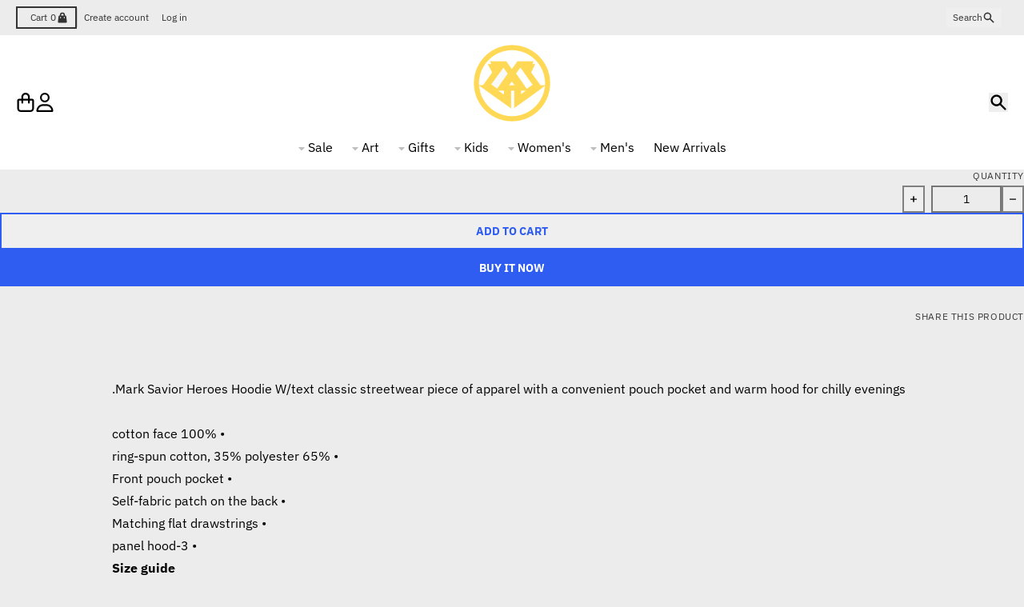

--- FILE ---
content_type: text/html; charset=utf-8
request_url: https://marksavior.com/products/heroes-hoodie-w-text
body_size: 32690
content:
<!doctype html>

  <html class="no-js"
  lang="en"
  dir="rtl"
  
>
  <head>
    <meta charset="utf-8">
    <meta http-equiv="X-UA-Compatible" content="IE=edge">
    <meta name="viewport" content="width=device-width,initial-scale=1">
    <meta name="theme-color" content="#2f5df1">
    <link rel="canonical" href="https://marksavior.com/products/heroes-hoodie-w-text"><link rel="preconnect" href="https://fonts.shopifycdn.com" crossorigin><script async crossorigin fetchpriority="high" src="/cdn/shopifycloud/importmap-polyfill/es-modules-shim.2.4.0.js"></script>
<script type="importmap">
{
  "imports": {
    "components/cart-agreement": "//marksavior.com/cdn/shop/t/31/assets/cart-agreement.js?v=167239857181412162501758902549",
    "components/cart-drawer": "//marksavior.com/cdn/shop/t/31/assets/cart-drawer.js?v=164129680141917736511758902550",
    "components/cart-drawer-items": "//marksavior.com/cdn/shop/t/31/assets/cart-drawer-items.js?v=31327834629315868941758902549",
    "components/cart-items": "//marksavior.com/cdn/shop/t/31/assets/cart-items.js?v=54705254138922308391758902550",
    "components/cart-note": "//marksavior.com/cdn/shop/t/31/assets/cart-note.js?v=76200490911461506611758902550",
    "components/cart-notification": "//marksavior.com/cdn/shop/t/31/assets/cart-notification.js?v=6558809016176608711758902551",
    "components/cart-remove-button": "//marksavior.com/cdn/shop/t/31/assets/cart-remove-button.js?v=150604536884164798081758902551",
    "components/collection-drawer": "//marksavior.com/cdn/shop/t/31/assets/collection-drawer.js?v=69589782914113840151758902551",
    "components/collection-slider-component": "//marksavior.com/cdn/shop/t/31/assets/collection-slider-component.js?v=56446251419052591951758902552",
    "components/collection-sort": "//marksavior.com/cdn/shop/t/31/assets/collection-sort.js?v=174564436997220731601758902552",
    "components/disclosure-form": "//marksavior.com/cdn/shop/t/31/assets/disclosure-form.js?v=115418443930130959701758902553",
    "components/disclosure-item": "//marksavior.com/cdn/shop/t/31/assets/disclosure-item.js?v=132517378937107280641758902554",
    "components/disclosure-menu": "//marksavior.com/cdn/shop/t/31/assets/disclosure-menu.js?v=79763266821677663251758902554",
    "components/filter-button": "//marksavior.com/cdn/shop/t/31/assets/filter-button.js?v=131073634174938851481758902555",
    "components/filter-remove": "//marksavior.com/cdn/shop/t/31/assets/filter-remove.js?v=132919914925816435871758902555",
    "components/gift-card-recipient": "//marksavior.com/cdn/shop/t/31/assets/gift-card-recipient.js?v=72568388049983170981758902556",
    "components/header-section": "//marksavior.com/cdn/shop/t/31/assets/header-section.js?v=12638157308396073911758902556",
    "components/header-top-section": "//marksavior.com/cdn/shop/t/31/assets/header-top-section.js?v=176990514786159330261758902556",
    "components/looks-item": "//marksavior.com/cdn/shop/t/31/assets/looks-item.js?v=113148507884085047671758902558",
    "components/map-object": "//marksavior.com/cdn/shop/t/31/assets/map-object.js?v=73586935793077694291758902560",
    "components/media-slideshow": "//marksavior.com/cdn/shop/t/31/assets/media-slideshow.js?v=69405338222088241801758902560",
    "components/modal-predictive-search": "//marksavior.com/cdn/shop/t/31/assets/modal-predictive-search.js?v=165015635035277537091758902560",
    "components/password-modal": "//marksavior.com/cdn/shop/t/31/assets/password-modal.js?v=78560908955236035351758902561",
    "components/pickup-availability": "//marksavior.com/cdn/shop/t/31/assets/pickup-availability.js?v=57859520205103608471758902562",
    "components/pickup-availability-drawer": "//marksavior.com/cdn/shop/t/31/assets/pickup-availability-drawer.js?v=4554598758359931051758902561",
    "components/popup-modal": "//marksavior.com/cdn/shop/t/31/assets/popup-modal.js?v=42297476681901863851758902562",
    "components/predictive-search": "//marksavior.com/cdn/shop/t/31/assets/predictive-search.js?v=111461204983780658641758902562",
    "components/product-card": "//marksavior.com/cdn/shop/t/31/assets/product-card.js?v=175910880441109325121758902562",
    "components/product-details-modal": "//marksavior.com/cdn/shop/t/31/assets/product-details-modal.js?v=114762301379205809131758902563",
    "components/product-form": "//marksavior.com/cdn/shop/t/31/assets/product-form.js?v=41284858857310940651758902563",
    "components/product-model": "//marksavior.com/cdn/shop/t/31/assets/product-model.js?v=24093562005154662591758902563",
    "components/product-recommendations": "//marksavior.com/cdn/shop/t/31/assets/product-recommendations.js?v=21901023896461974381758902564",
    "components/promo-section": "//marksavior.com/cdn/shop/t/31/assets/promo-section.js?v=69263269702463381351758902564",
    "components/quantity-select": "//marksavior.com/cdn/shop/t/31/assets/quantity-select.js?v=13464306760327721431758902564",
    "components/slideshow-component": "//marksavior.com/cdn/shop/t/31/assets/slideshow-component.js?v=102328192735069646401758902565",
    "components/swatch-radios": "//marksavior.com/cdn/shop/t/31/assets/swatch-radios.js?v=3643619586386955961758902566",
    "components/testimonials-component": "//marksavior.com/cdn/shop/t/31/assets/testimonials-component.js?v=135369977917461195041758902566",
    "components/variant-radios": "//marksavior.com/cdn/shop/t/31/assets/variant-radios.js?v=149392172188973618671758902566",
    "components/variant-selects": "//marksavior.com/cdn/shop/t/31/assets/variant-selects.js?v=45570499390740831121758902567",
    "components/video-background": "//marksavior.com/cdn/shop/t/31/assets/video-background.js?v=56955393699333596111758902567",
    "components/video-background-object": "//marksavior.com/cdn/shop/t/31/assets/video-background-object.js?v=184236180322673200241758902567",
    "components/video-object": "//marksavior.com/cdn/shop/t/31/assets/video-object.js?v=108130869544465210471758902568",
    "general/customers": "//marksavior.com/cdn/shop/t/31/assets/customers.js?v=8832344143998240901758902553",
    "general/main": "//marksavior.com/cdn/shop/t/31/assets/main.js?v=89777423503721266381758902559",
    "helpers/customer-address": "//marksavior.com/cdn/shop/t/31/assets/customer-address.js?v=65783311048967651421758902552",
    "helpers/shopify-common": "//marksavior.com/cdn/shop/t/31/assets/shopify-common.js?v=19821472356051728981758902564",
    "main/modulepreload-polyfill": "//marksavior.com/cdn/shop/t/31/assets/modulepreload-polyfill.js?v=19377221807360828741758902560",
    "vendors/focus-trap.esm": "//marksavior.com/cdn/shop/t/31/assets/focus-trap.esm.js?v=163201744122638342011758902555",
    "vendors/index.es": "//marksavior.com/cdn/shop/t/31/assets/index.es.js?v=105942668975288713691758902557",
    "vendors/index.esm": "//marksavior.com/cdn/shop/t/31/assets/index.esm.js?v=113878513784045422051758902557",
    "vendors/js.cookie": "//marksavior.com/cdn/shop/t/31/assets/js.cookie.js?v=107371116917486734681758902557",
    "vendors/splide.esm": "//marksavior.com/cdn/shop/t/31/assets/splide.esm.js?v=78394215576478640511758902565",
    "vendors/vidim": "//marksavior.com/cdn/shop/t/31/assets/vidim.js?v=136103658296401598581758902568"
  }
}
</script><script>
  window.theme = {
    shopUrl: 'https://marksavior.com',
    routes: {
      root_url: '/',
      account_url: '/account',
      account_login_url: 'https://account.marksavior.com?locale=en&region_country=US',
      account_logout_url: '/account/logout',
      account_recover_url: '/account/recover',
      account_register_url: 'https://account.marksavior.com?locale=en',
      account_addresses_url: '/account/addresses',
      collections_url: '/collections',
      all_products_collection_url: '/collections/all',
      search_url: '/search',
      cart_url: '/cart',
      cart_update_url: '/cart/update',
      cart_add_url: '/cart/add',
      cart_change_url: '/cart/change',
      cart_clear_url: '/cart/clear',
      product_recommendations_url: '/recommendations/products',
      predictive_search_url: '/search/suggest'
    },
    info: { name: 'District' },
    strings: {
      addToCart: `Add to cart`,
      preOrder: `Pre-Order`,
      soldOut: `Sold out`,
      unavailable: `Unavailable`,
      addressError: `Error looking up that address`,
      addressNoResults: `No results for that address`,
      addressQueryLimit: `You have exceeded the Google API usage limit. Consider upgrading to a <a href="https://developers.google.com/maps/premium/usage-limits">Premium Plan</a>.`,
      authError: `There was a problem authenticating your Google Maps account.`,
      unitPrice: `Unit price`,
      unitPriceSeparator: `per`,
      previous: `Previous slide`,
      next: `Next slide`,
    },
    cartStrings: {
      error: `There was an error while updating your cart. Please try again.`,
      quantityError: `You can only add [quantity] of this item to your cart.`,
    },
    accessiblityStrings: {
      giftCardRecipientExpanded: `Gift card recipient form expanded`,
      giftCardRecipientCollapsed: `Gift card recipient form collapsed`,
    },
    settings: {
      cartType: 'drawer'
    },
    pageType: `product`,
    customer: false,
    moneyFormat: "${{amount}}",
    ajaxCartEnable: true,
    cartData: {"note":null,"attributes":{},"original_total_price":0,"total_price":0,"total_discount":0,"total_weight":0.0,"item_count":0,"items":[],"requires_shipping":false,"currency":"USD","items_subtotal_price":0,"cart_level_discount_applications":[],"checkout_charge_amount":0},
    mobileBreakpoint: 768,
    packages: [],
    market: "us",
  };
  // Publish / Subscribe
  const PUB_SUB_EVENTS = {
    cartUpdate: 'cart-update',
    quantityUpdate: 'quantity-update',
    variantChange: 'variant-change',
    cartError: 'cart-error',
    sectionRefreshed: 'section-refreshed',
  };
  const SECTION_REFRESHED_RESOURCE_TYPE = {
    product: 'product'
  }
  let subscribers = {};

  function subscribe(eventName, callback) {
    if (subscribers[eventName] === undefined) {
      subscribers[eventName] = [];
    }

    subscribers[eventName] = [...subscribers[eventName], callback];

    return function unsubscribe() {
      subscribers[eventName] = subscribers[eventName].filter((cb) => {
        return cb !== callback;
      });
    };
  }

  function publish(eventName, data) {
    if (subscribers[eventName]) {
      subscribers[eventName].forEach((callback) => {
        callback(data);
      });
    }
  }
  document.documentElement.className = document.documentElement.className.replace('no-js', 'js');
</script>


  <script src="//marksavior.com/cdn/shop/t/31/assets/main.js?v=89777423503721266381758902559" type="module" crossorigin="anonymous"></script>
  <link rel="modulepreload" href="//marksavior.com/cdn/shop/t/31/assets/modulepreload-polyfill.js?v=19377221807360828741758902560" crossorigin="anonymous">

<link rel="apple-touch-icon" sizes="180x180" href="//marksavior.com/cdn/shop/files/favicon26.png?crop=center&height=180&v=1759796188&width=180">
      <link rel="icon" type="image/png" href="//marksavior.com/cdn/shop/files/favicon26.png?crop=center&height=32&v=1759796188&width=32"><title>Heroes Hoodie W/text</title><meta name="description" content="Mark Savior Heroes Hoodie W/text classic streetwear piece of apparel with a convenient pouch pocket and warm hood for chilly evenings. • 100% cotton face • 65% ring-spun cotton, 35% polyester • Front pouch pocket • Self-fabric patch on the back • Matching flat drawstrings • 3-panel hoodSize guide   S M L XL 2XL Chest w"><meta property="og:site_name" content="Mark Savior Clothing ">
<meta property="og:url" content="https://marksavior.com/products/heroes-hoodie-w-text">
<meta property="og:title" content="Heroes Hoodie W/text">
<meta property="og:type" content="product">
<meta property="og:description" content="Mark Savior Heroes Hoodie W/text classic streetwear piece of apparel with a convenient pouch pocket and warm hood for chilly evenings. • 100% cotton face • 65% ring-spun cotton, 35% polyester • Front pouch pocket • Self-fabric patch on the back • Matching flat drawstrings • 3-panel hoodSize guide   S M L XL 2XL Chest w"><meta property="og:image" content="http://marksavior.com/cdn/shop/products/mockup-1161d801.jpg?v=1579059838">
  <meta property="og:image:secure_url" content="https://marksavior.com/cdn/shop/products/mockup-1161d801.jpg?v=1579059838">
  <meta property="og:image:width" content="1000">
  <meta property="og:image:height" content="1000"><meta property="og:price:amount" content="79.99">
  <meta property="og:price:currency" content="USD"><meta name="twitter:card" content="summary_large_image">
<meta name="twitter:title" content="Heroes Hoodie W/text">
<meta name="twitter:description" content="Mark Savior Heroes Hoodie W/text classic streetwear piece of apparel with a convenient pouch pocket and warm hood for chilly evenings. • 100% cotton face • 65% ring-spun cotton, 35% polyester • Front pouch pocket • Self-fabric patch on the back • Matching flat drawstrings • 3-panel hoodSize guide   S M L XL 2XL Chest w">
<script>window.performance && window.performance.mark && window.performance.mark('shopify.content_for_header.start');</script><meta name="google-site-verification" content="GiStldvmZE_khHObiWUAc3--uH_HU6J1p5SFsB978SU">
<meta name="google-site-verification" content="GiStldvmZE_khHObiWUAc3--uH_HU6J1p5SFsB978SU">
<meta id="shopify-digital-wallet" name="shopify-digital-wallet" content="/22345789/digital_wallets/dialog">
<meta name="shopify-checkout-api-token" content="9a52119c7433136af8ab9bf421760e78">
<meta id="in-context-paypal-metadata" data-shop-id="22345789" data-venmo-supported="true" data-environment="production" data-locale="en_US" data-paypal-v4="true" data-currency="USD">
<link rel="alternate" type="application/json+oembed" href="https://marksavior.com/products/heroes-hoodie-w-text.oembed">
<script async="async" src="/checkouts/internal/preloads.js?locale=en-US"></script>
<script id="shopify-features" type="application/json">{"accessToken":"9a52119c7433136af8ab9bf421760e78","betas":["rich-media-storefront-analytics"],"domain":"marksavior.com","predictiveSearch":true,"shopId":22345789,"locale":"en"}</script>
<script>var Shopify = Shopify || {};
Shopify.shop = "desdenyc.myshopify.com";
Shopify.locale = "en";
Shopify.currency = {"active":"USD","rate":"1.0"};
Shopify.country = "US";
Shopify.theme = {"name":"Updated copy of Updated copy of Updated copy of...","id":153853165797,"schema_name":"District","schema_version":"7.0.0","theme_store_id":735,"role":"main"};
Shopify.theme.handle = "null";
Shopify.theme.style = {"id":null,"handle":null};
Shopify.cdnHost = "marksavior.com/cdn";
Shopify.routes = Shopify.routes || {};
Shopify.routes.root = "/";</script>
<script type="module">!function(o){(o.Shopify=o.Shopify||{}).modules=!0}(window);</script>
<script>!function(o){function n(){var o=[];function n(){o.push(Array.prototype.slice.apply(arguments))}return n.q=o,n}var t=o.Shopify=o.Shopify||{};t.loadFeatures=n(),t.autoloadFeatures=n()}(window);</script>
<script id="shop-js-analytics" type="application/json">{"pageType":"product"}</script>
<script defer="defer" async type="module" src="//marksavior.com/cdn/shopifycloud/shop-js/modules/v2/client.init-shop-cart-sync_D0dqhulL.en.esm.js"></script>
<script defer="defer" async type="module" src="//marksavior.com/cdn/shopifycloud/shop-js/modules/v2/chunk.common_CpVO7qML.esm.js"></script>
<script type="module">
  await import("//marksavior.com/cdn/shopifycloud/shop-js/modules/v2/client.init-shop-cart-sync_D0dqhulL.en.esm.js");
await import("//marksavior.com/cdn/shopifycloud/shop-js/modules/v2/chunk.common_CpVO7qML.esm.js");

  window.Shopify.SignInWithShop?.initShopCartSync?.({"fedCMEnabled":true,"windoidEnabled":true});

</script>
<script>(function() {
  var isLoaded = false;
  function asyncLoad() {
    if (isLoaded) return;
    isLoaded = true;
    var urls = ["\/\/cdn.shopify.com\/proxy\/7585561f0524e0e3cbd05c7979017c75be14f27a402a4c9f1e2649974b043e33\/static.cdn.printful.com\/static\/js\/external\/shopify-product-customizer.js?v=0.28\u0026shop=desdenyc.myshopify.com\u0026sp-cache-control=cHVibGljLCBtYXgtYWdlPTkwMA"];
    for (var i = 0; i < urls.length; i++) {
      var s = document.createElement('script');
      s.type = 'text/javascript';
      s.async = true;
      s.src = urls[i];
      var x = document.getElementsByTagName('script')[0];
      x.parentNode.insertBefore(s, x);
    }
  };
  if(window.attachEvent) {
    window.attachEvent('onload', asyncLoad);
  } else {
    window.addEventListener('load', asyncLoad, false);
  }
})();</script>
<script id="__st">var __st={"a":22345789,"offset":-18000,"reqid":"b8e3da33-794f-4368-8f0e-bc69ee237b82-1763904893","pageurl":"marksavior.com\/products\/heroes-hoodie-w-text","u":"0f87c05d5102","p":"product","rtyp":"product","rid":4451301425231};</script>
<script>window.ShopifyPaypalV4VisibilityTracking = true;</script>
<script id="captcha-bootstrap">!function(){'use strict';const t='contact',e='account',n='new_comment',o=[[t,t],['blogs',n],['comments',n],[t,'customer']],c=[[e,'customer_login'],[e,'guest_login'],[e,'recover_customer_password'],[e,'create_customer']],r=t=>t.map((([t,e])=>`form[action*='/${t}']:not([data-nocaptcha='true']) input[name='form_type'][value='${e}']`)).join(','),a=t=>()=>t?[...document.querySelectorAll(t)].map((t=>t.form)):[];function s(){const t=[...o],e=r(t);return a(e)}const i='password',u='form_key',d=['recaptcha-v3-token','g-recaptcha-response','h-captcha-response',i],f=()=>{try{return window.sessionStorage}catch{return}},m='__shopify_v',_=t=>t.elements[u];function p(t,e,n=!1){try{const o=window.sessionStorage,c=JSON.parse(o.getItem(e)),{data:r}=function(t){const{data:e,action:n}=t;return t[m]||n?{data:e,action:n}:{data:t,action:n}}(c);for(const[e,n]of Object.entries(r))t.elements[e]&&(t.elements[e].value=n);n&&o.removeItem(e)}catch(o){console.error('form repopulation failed',{error:o})}}const l='form_type',E='cptcha';function T(t){t.dataset[E]=!0}const w=window,h=w.document,L='Shopify',v='ce_forms',y='captcha';let A=!1;((t,e)=>{const n=(g='f06e6c50-85a8-45c8-87d0-21a2b65856fe',I='https://cdn.shopify.com/shopifycloud/storefront-forms-hcaptcha/ce_storefront_forms_captcha_hcaptcha.v1.5.2.iife.js',D={infoText:'Protected by hCaptcha',privacyText:'Privacy',termsText:'Terms'},(t,e,n)=>{const o=w[L][v],c=o.bindForm;if(c)return c(t,g,e,D).then(n);var r;o.q.push([[t,g,e,D],n]),r=I,A||(h.body.append(Object.assign(h.createElement('script'),{id:'captcha-provider',async:!0,src:r})),A=!0)});var g,I,D;w[L]=w[L]||{},w[L][v]=w[L][v]||{},w[L][v].q=[],w[L][y]=w[L][y]||{},w[L][y].protect=function(t,e){n(t,void 0,e),T(t)},Object.freeze(w[L][y]),function(t,e,n,w,h,L){const[v,y,A,g]=function(t,e,n){const i=e?o:[],u=t?c:[],d=[...i,...u],f=r(d),m=r(i),_=r(d.filter((([t,e])=>n.includes(e))));return[a(f),a(m),a(_),s()]}(w,h,L),I=t=>{const e=t.target;return e instanceof HTMLFormElement?e:e&&e.form},D=t=>v().includes(t);t.addEventListener('submit',(t=>{const e=I(t);if(!e)return;const n=D(e)&&!e.dataset.hcaptchaBound&&!e.dataset.recaptchaBound,o=_(e),c=g().includes(e)&&(!o||!o.value);(n||c)&&t.preventDefault(),c&&!n&&(function(t){try{if(!f())return;!function(t){const e=f();if(!e)return;const n=_(t);if(!n)return;const o=n.value;o&&e.removeItem(o)}(t);const e=Array.from(Array(32),(()=>Math.random().toString(36)[2])).join('');!function(t,e){_(t)||t.append(Object.assign(document.createElement('input'),{type:'hidden',name:u})),t.elements[u].value=e}(t,e),function(t,e){const n=f();if(!n)return;const o=[...t.querySelectorAll(`input[type='${i}']`)].map((({name:t})=>t)),c=[...d,...o],r={};for(const[a,s]of new FormData(t).entries())c.includes(a)||(r[a]=s);n.setItem(e,JSON.stringify({[m]:1,action:t.action,data:r}))}(t,e)}catch(e){console.error('failed to persist form',e)}}(e),e.submit())}));const S=(t,e)=>{t&&!t.dataset[E]&&(n(t,e.some((e=>e===t))),T(t))};for(const o of['focusin','change'])t.addEventListener(o,(t=>{const e=I(t);D(e)&&S(e,y())}));const B=e.get('form_key'),M=e.get(l),P=B&&M;t.addEventListener('DOMContentLoaded',(()=>{const t=y();if(P)for(const e of t)e.elements[l].value===M&&p(e,B);[...new Set([...A(),...v().filter((t=>'true'===t.dataset.shopifyCaptcha))])].forEach((e=>S(e,t)))}))}(h,new URLSearchParams(w.location.search),n,t,e,['guest_login'])})(!0,!0)}();</script>
<script integrity="sha256-52AcMU7V7pcBOXWImdc/TAGTFKeNjmkeM1Pvks/DTgc=" data-source-attribution="shopify.loadfeatures" defer="defer" src="//marksavior.com/cdn/shopifycloud/storefront/assets/storefront/load_feature-81c60534.js" crossorigin="anonymous"></script>
<script data-source-attribution="shopify.dynamic_checkout.dynamic.init">var Shopify=Shopify||{};Shopify.PaymentButton=Shopify.PaymentButton||{isStorefrontPortableWallets:!0,init:function(){window.Shopify.PaymentButton.init=function(){};var t=document.createElement("script");t.src="https://marksavior.com/cdn/shopifycloud/portable-wallets/latest/portable-wallets.en.js",t.type="module",document.head.appendChild(t)}};
</script>
<script data-source-attribution="shopify.dynamic_checkout.buyer_consent">
  function portableWalletsHideBuyerConsent(e){var t=document.getElementById("shopify-buyer-consent"),n=document.getElementById("shopify-subscription-policy-button");t&&n&&(t.classList.add("hidden"),t.setAttribute("aria-hidden","true"),n.removeEventListener("click",e))}function portableWalletsShowBuyerConsent(e){var t=document.getElementById("shopify-buyer-consent"),n=document.getElementById("shopify-subscription-policy-button");t&&n&&(t.classList.remove("hidden"),t.removeAttribute("aria-hidden"),n.addEventListener("click",e))}window.Shopify?.PaymentButton&&(window.Shopify.PaymentButton.hideBuyerConsent=portableWalletsHideBuyerConsent,window.Shopify.PaymentButton.showBuyerConsent=portableWalletsShowBuyerConsent);
</script>
<script>
  function portableWalletsCleanup(e){e&&e.src&&console.error("Failed to load portable wallets script "+e.src);var t=document.querySelectorAll("shopify-accelerated-checkout .shopify-payment-button__skeleton, shopify-accelerated-checkout-cart .wallet-cart-button__skeleton"),e=document.getElementById("shopify-buyer-consent");for(let e=0;e<t.length;e++)t[e].remove();e&&e.remove()}function portableWalletsNotLoadedAsModule(e){e instanceof ErrorEvent&&"string"==typeof e.message&&e.message.includes("import.meta")&&"string"==typeof e.filename&&e.filename.includes("portable-wallets")&&(window.removeEventListener("error",portableWalletsNotLoadedAsModule),window.Shopify.PaymentButton.failedToLoad=e,"loading"===document.readyState?document.addEventListener("DOMContentLoaded",window.Shopify.PaymentButton.init):window.Shopify.PaymentButton.init())}window.addEventListener("error",portableWalletsNotLoadedAsModule);
</script>

<script type="module" src="https://marksavior.com/cdn/shopifycloud/portable-wallets/latest/portable-wallets.en.js" onError="portableWalletsCleanup(this)" crossorigin="anonymous"></script>
<script nomodule>
  document.addEventListener("DOMContentLoaded", portableWalletsCleanup);
</script>

<script id='scb4127' type='text/javascript' async='' src='https://marksavior.com/cdn/shopifycloud/privacy-banner/storefront-banner.js'></script><link id="shopify-accelerated-checkout-styles" rel="stylesheet" media="screen" href="https://marksavior.com/cdn/shopifycloud/portable-wallets/latest/accelerated-checkout-backwards-compat.css" crossorigin="anonymous">
<style id="shopify-accelerated-checkout-cart">
        #shopify-buyer-consent {
  margin-top: 1em;
  display: inline-block;
  width: 100%;
}

#shopify-buyer-consent.hidden {
  display: none;
}

#shopify-subscription-policy-button {
  background: none;
  border: none;
  padding: 0;
  text-decoration: underline;
  font-size: inherit;
  cursor: pointer;
}

#shopify-subscription-policy-button::before {
  box-shadow: none;
}

      </style>

<script>window.performance && window.performance.mark && window.performance.mark('shopify.content_for_header.end');</script>
<style data-shopify>
@font-face {
  font-family: "IBM Plex Sans";
  font-weight: 400;
  font-style: normal;
  font-display: swap;
  src: url("//marksavior.com/cdn/fonts/ibm_plex_sans/ibmplexsans_n4.4633946c9236bd5cc5d0394ad07b807eb7ca1b32.woff2") format("woff2"),
       url("//marksavior.com/cdn/fonts/ibm_plex_sans/ibmplexsans_n4.6c6923eb6151e62a09e8a1ff83eaa1ce2a563a30.woff") format("woff");
}
@font-face {
  font-family: "IBM Plex Sans";
  font-weight: 700;
  font-style: normal;
  font-display: swap;
  src: url("//marksavior.com/cdn/fonts/ibm_plex_sans/ibmplexsans_n7.a8d2465074d254d8c167d5599b02fc2f97912fc9.woff2") format("woff2"),
       url("//marksavior.com/cdn/fonts/ibm_plex_sans/ibmplexsans_n7.75e7a78a86c7afd1eb5becd99b7802136f0ed528.woff") format("woff");
}
@font-face {
  font-family: "IBM Plex Sans";
  font-weight: 400;
  font-style: italic;
  font-display: swap;
  src: url("//marksavior.com/cdn/fonts/ibm_plex_sans/ibmplexsans_i4.ef77720fc4c9ae616083d1ac737f976e4c15f75b.woff2") format("woff2"),
       url("//marksavior.com/cdn/fonts/ibm_plex_sans/ibmplexsans_i4.76cc8914ac99481bd93e34f8998da7b57a578a71.woff") format("woff");
}
@font-face {
  font-family: "IBM Plex Sans";
  font-weight: 700;
  font-style: italic;
  font-display: swap;
  src: url("//marksavior.com/cdn/fonts/ibm_plex_sans/ibmplexsans_i7.25100a51254494cece6de9741984bfb7fb22bafb.woff2") format("woff2"),
       url("//marksavior.com/cdn/fonts/ibm_plex_sans/ibmplexsans_i7.7da61352825d18bb0287d7bc79067d47efc4fdda.woff") format("woff");
}
@font-face {
  font-family: "Archivo Narrow";
  font-weight: 400;
  font-style: normal;
  font-display: swap;
  src: url("//marksavior.com/cdn/fonts/archivo_narrow/archivonarrow_n4.5c3bab850a22055c235cf940f895d873a8689d70.woff2") format("woff2"),
       url("//marksavior.com/cdn/fonts/archivo_narrow/archivonarrow_n4.ea12dd22d3319d164475c1d047ae8f973041a9ff.woff") format("woff");
}
@font-face {
  font-family: "Archivo Narrow";
  font-weight: 700;
  font-style: normal;
  font-display: swap;
  src: url("//marksavior.com/cdn/fonts/archivo_narrow/archivonarrow_n7.c049bee49aa92b4cfee86dd4e79c9194b8519e2b.woff2") format("woff2"),
       url("//marksavior.com/cdn/fonts/archivo_narrow/archivonarrow_n7.89eabe3e1f3044c02b965aa5ad3e57c9e898709d.woff") format("woff");
}
@font-face {
  font-family: "IBM Plex Sans";
  font-weight: 400;
  font-style: normal;
  font-display: swap;
  src: url("//marksavior.com/cdn/fonts/ibm_plex_sans/ibmplexsans_n4.4633946c9236bd5cc5d0394ad07b807eb7ca1b32.woff2") format("woff2"),
       url("//marksavior.com/cdn/fonts/ibm_plex_sans/ibmplexsans_n4.6c6923eb6151e62a09e8a1ff83eaa1ce2a563a30.woff") format("woff");
}
@font-face {
  font-family: "IBM Plex Sans";
  font-weight: 700;
  font-style: normal;
  font-display: swap;
  src: url("//marksavior.com/cdn/fonts/ibm_plex_sans/ibmplexsans_n7.a8d2465074d254d8c167d5599b02fc2f97912fc9.woff2") format("woff2"),
       url("//marksavior.com/cdn/fonts/ibm_plex_sans/ibmplexsans_n7.75e7a78a86c7afd1eb5becd99b7802136f0ed528.woff") format("woff");
}
:root {
    --base-font-size: 16px;
    --body-font-family: "IBM Plex Sans", sans-serif;
    --heading-font-family: "Archivo Narrow", sans-serif;
    --navigation-font-family: "IBM Plex Sans", sans-serif;
    --body-style: normal;
    --body-weight: 400;
    --body-weight-bolder: 700;
    --heading-style: normal;
    --heading-weight: 400;
    --heading-weight-bolder: 700;
    --heading-capitalize: none;
    --navigation-style: normal;
    --navigation-weight: 400;
    --navigation-weight-bolder: 700;--primary-text-color: #000000;
    --primary-title-color: #000000;
    --primary-accent-color: #2f5df1;
    --primary-accent-color-80: rgba(47, 93, 241, 0.8);
    --primary-accent-text-color: #ffffff;
    --primary-background-color: #ffffff;
    --primary-background-color-75: rgba(255, 255, 255, 0.8);
    --primary-secondary-background-color: #f8f8f8;
    --primary-secondary-background-color-50: #fcfcfc;
    --primary-section-border-color: #ededed;
    --primary-text-color-05: #f2f2f2;
    --primary-text-color-10: #e6e6e6;
    --primary-text-color-20: #cccccc;
    --primary-text-color-30: #b3b3b3;
    --primary-text-color-40: #999999;
    --primary-text-color-50: #808080;
    --primary-text-color-60: #666666;
    --primary-text-color-70: #4d4d4d;
    --primary-text-color-80: #333333;
    --primary-text-color-90: #191919;
    --section-text-color: #000000;
    --section-text-color-75: rgba(0, 0, 0, 0.75);
    --section-text-color-50: rgba(0, 0, 0, 0.5);
    --section-title-color: #000000;
    --section-accent-color: #2f5df1;
    --section-accent-text-color: #ffffff;
    --section-accent-hover-color: #174aef;
    --section-overlay-color: transparent;
    --section-overlay-hover-color: transparent;
    --section-background-color: #ffffff;
    --section-primary-border-color: #000000;
    --modal-background-color: #000000;--max-width-screen: 1280px;
    --max-width-header: 1280px;
    --spacing-section: 4rem;
    --spacing-section-half: 2rem;
    --spacing-rail: 1.25rem;
    --text-align-section: center;--swiper-theme-color: #2f5df1;
    --duration-default: 200ms;
    --tw-ring-inset: ;
    --tw-blur: ;
    --tw-brightness: ;
    --tw-contrast: ;
    --tw-grayscale: ;
    --tw-hue-rotate: ;
    --tw-invert: ;
    --tw-saturate: ;
    --tw-sepia: ;
    --tw-drop-shadow: ;
    --tw-filter: var(--tw-blur) var(--tw-brightness) var(--tw-contrast) var(--tw-grayscale) var(--tw-hue-rotate) var(--tw-invert) var(--tw-saturate) var(--tw-sepia) var(--tw-drop-shadow);

    --shopify-accelerated-checkout-button-block-size: 46px;
    --shopify-accelerated-checkout-inline-alignment: end;
  }
</style>


  <link href="//marksavior.com/cdn/shop/t/31/assets/main-style.css?v=66780441752663957051758902559" rel="stylesheet" type="text/css" media="all" />


<link rel="preload" as="font" href="//marksavior.com/cdn/fonts/ibm_plex_sans/ibmplexsans_n4.4633946c9236bd5cc5d0394ad07b807eb7ca1b32.woff2" type="font/woff2" crossorigin><link rel="preload" as="font" href="//marksavior.com/cdn/fonts/archivo_narrow/archivonarrow_n4.5c3bab850a22055c235cf940f895d873a8689d70.woff2" type="font/woff2" crossorigin><link rel="preload" as="font" href="//marksavior.com/cdn/fonts/ibm_plex_sans/ibmplexsans_n4.4633946c9236bd5cc5d0394ad07b807eb7ca1b32.woff2" type="font/woff2" crossorigin>
  <link href="https://monorail-edge.shopifysvc.com" rel="dns-prefetch">
<script>(function(){if ("sendBeacon" in navigator && "performance" in window) {try {var session_token_from_headers = performance.getEntriesByType('navigation')[0].serverTiming.find(x => x.name == '_s').description;} catch {var session_token_from_headers = undefined;}var session_cookie_matches = document.cookie.match(/_shopify_s=([^;]*)/);var session_token_from_cookie = session_cookie_matches && session_cookie_matches.length === 2 ? session_cookie_matches[1] : "";var session_token = session_token_from_headers || session_token_from_cookie || "";function handle_abandonment_event(e) {var entries = performance.getEntries().filter(function(entry) {return /monorail-edge.shopifysvc.com/.test(entry.name);});if (!window.abandonment_tracked && entries.length === 0) {window.abandonment_tracked = true;var currentMs = Date.now();var navigation_start = performance.timing.navigationStart;var payload = {shop_id: 22345789,url: window.location.href,navigation_start,duration: currentMs - navigation_start,session_token,page_type: "product"};window.navigator.sendBeacon("https://monorail-edge.shopifysvc.com/v1/produce", JSON.stringify({schema_id: "online_store_buyer_site_abandonment/1.1",payload: payload,metadata: {event_created_at_ms: currentMs,event_sent_at_ms: currentMs}}));}}window.addEventListener('pagehide', handle_abandonment_event);}}());</script>
<script id="web-pixels-manager-setup">(function e(e,d,r,n,o){if(void 0===o&&(o={}),!Boolean(null===(a=null===(i=window.Shopify)||void 0===i?void 0:i.analytics)||void 0===a?void 0:a.replayQueue)){var i,a;window.Shopify=window.Shopify||{};var t=window.Shopify;t.analytics=t.analytics||{};var s=t.analytics;s.replayQueue=[],s.publish=function(e,d,r){return s.replayQueue.push([e,d,r]),!0};try{self.performance.mark("wpm:start")}catch(e){}var l=function(){var e={modern:/Edge?\/(1{2}[4-9]|1[2-9]\d|[2-9]\d{2}|\d{4,})\.\d+(\.\d+|)|Firefox\/(1{2}[4-9]|1[2-9]\d|[2-9]\d{2}|\d{4,})\.\d+(\.\d+|)|Chrom(ium|e)\/(9{2}|\d{3,})\.\d+(\.\d+|)|(Maci|X1{2}).+ Version\/(15\.\d+|(1[6-9]|[2-9]\d|\d{3,})\.\d+)([,.]\d+|)( \(\w+\)|)( Mobile\/\w+|) Safari\/|Chrome.+OPR\/(9{2}|\d{3,})\.\d+\.\d+|(CPU[ +]OS|iPhone[ +]OS|CPU[ +]iPhone|CPU IPhone OS|CPU iPad OS)[ +]+(15[._]\d+|(1[6-9]|[2-9]\d|\d{3,})[._]\d+)([._]\d+|)|Android:?[ /-](13[3-9]|1[4-9]\d|[2-9]\d{2}|\d{4,})(\.\d+|)(\.\d+|)|Android.+Firefox\/(13[5-9]|1[4-9]\d|[2-9]\d{2}|\d{4,})\.\d+(\.\d+|)|Android.+Chrom(ium|e)\/(13[3-9]|1[4-9]\d|[2-9]\d{2}|\d{4,})\.\d+(\.\d+|)|SamsungBrowser\/([2-9]\d|\d{3,})\.\d+/,legacy:/Edge?\/(1[6-9]|[2-9]\d|\d{3,})\.\d+(\.\d+|)|Firefox\/(5[4-9]|[6-9]\d|\d{3,})\.\d+(\.\d+|)|Chrom(ium|e)\/(5[1-9]|[6-9]\d|\d{3,})\.\d+(\.\d+|)([\d.]+$|.*Safari\/(?![\d.]+ Edge\/[\d.]+$))|(Maci|X1{2}).+ Version\/(10\.\d+|(1[1-9]|[2-9]\d|\d{3,})\.\d+)([,.]\d+|)( \(\w+\)|)( Mobile\/\w+|) Safari\/|Chrome.+OPR\/(3[89]|[4-9]\d|\d{3,})\.\d+\.\d+|(CPU[ +]OS|iPhone[ +]OS|CPU[ +]iPhone|CPU IPhone OS|CPU iPad OS)[ +]+(10[._]\d+|(1[1-9]|[2-9]\d|\d{3,})[._]\d+)([._]\d+|)|Android:?[ /-](13[3-9]|1[4-9]\d|[2-9]\d{2}|\d{4,})(\.\d+|)(\.\d+|)|Mobile Safari.+OPR\/([89]\d|\d{3,})\.\d+\.\d+|Android.+Firefox\/(13[5-9]|1[4-9]\d|[2-9]\d{2}|\d{4,})\.\d+(\.\d+|)|Android.+Chrom(ium|e)\/(13[3-9]|1[4-9]\d|[2-9]\d{2}|\d{4,})\.\d+(\.\d+|)|Android.+(UC? ?Browser|UCWEB|U3)[ /]?(15\.([5-9]|\d{2,})|(1[6-9]|[2-9]\d|\d{3,})\.\d+)\.\d+|SamsungBrowser\/(5\.\d+|([6-9]|\d{2,})\.\d+)|Android.+MQ{2}Browser\/(14(\.(9|\d{2,})|)|(1[5-9]|[2-9]\d|\d{3,})(\.\d+|))(\.\d+|)|K[Aa][Ii]OS\/(3\.\d+|([4-9]|\d{2,})\.\d+)(\.\d+|)/},d=e.modern,r=e.legacy,n=navigator.userAgent;return n.match(d)?"modern":n.match(r)?"legacy":"unknown"}(),u="modern"===l?"modern":"legacy",c=(null!=n?n:{modern:"",legacy:""})[u],f=function(e){return[e.baseUrl,"/wpm","/b",e.hashVersion,"modern"===e.buildTarget?"m":"l",".js"].join("")}({baseUrl:d,hashVersion:r,buildTarget:u}),m=function(e){var d=e.version,r=e.bundleTarget,n=e.surface,o=e.pageUrl,i=e.monorailEndpoint;return{emit:function(e){var a=e.status,t=e.errorMsg,s=(new Date).getTime(),l=JSON.stringify({metadata:{event_sent_at_ms:s},events:[{schema_id:"web_pixels_manager_load/3.1",payload:{version:d,bundle_target:r,page_url:o,status:a,surface:n,error_msg:t},metadata:{event_created_at_ms:s}}]});if(!i)return console&&console.warn&&console.warn("[Web Pixels Manager] No Monorail endpoint provided, skipping logging."),!1;try{return self.navigator.sendBeacon.bind(self.navigator)(i,l)}catch(e){}var u=new XMLHttpRequest;try{return u.open("POST",i,!0),u.setRequestHeader("Content-Type","text/plain"),u.send(l),!0}catch(e){return console&&console.warn&&console.warn("[Web Pixels Manager] Got an unhandled error while logging to Monorail."),!1}}}}({version:r,bundleTarget:l,surface:e.surface,pageUrl:self.location.href,monorailEndpoint:e.monorailEndpoint});try{o.browserTarget=l,function(e){var d=e.src,r=e.async,n=void 0===r||r,o=e.onload,i=e.onerror,a=e.sri,t=e.scriptDataAttributes,s=void 0===t?{}:t,l=document.createElement("script"),u=document.querySelector("head"),c=document.querySelector("body");if(l.async=n,l.src=d,a&&(l.integrity=a,l.crossOrigin="anonymous"),s)for(var f in s)if(Object.prototype.hasOwnProperty.call(s,f))try{l.dataset[f]=s[f]}catch(e){}if(o&&l.addEventListener("load",o),i&&l.addEventListener("error",i),u)u.appendChild(l);else{if(!c)throw new Error("Did not find a head or body element to append the script");c.appendChild(l)}}({src:f,async:!0,onload:function(){if(!function(){var e,d;return Boolean(null===(d=null===(e=window.Shopify)||void 0===e?void 0:e.analytics)||void 0===d?void 0:d.initialized)}()){var d=window.webPixelsManager.init(e)||void 0;if(d){var r=window.Shopify.analytics;r.replayQueue.forEach((function(e){var r=e[0],n=e[1],o=e[2];d.publishCustomEvent(r,n,o)})),r.replayQueue=[],r.publish=d.publishCustomEvent,r.visitor=d.visitor,r.initialized=!0}}},onerror:function(){return m.emit({status:"failed",errorMsg:"".concat(f," has failed to load")})},sri:function(e){var d=/^sha384-[A-Za-z0-9+/=]+$/;return"string"==typeof e&&d.test(e)}(c)?c:"",scriptDataAttributes:o}),m.emit({status:"loading"})}catch(e){m.emit({status:"failed",errorMsg:(null==e?void 0:e.message)||"Unknown error"})}}})({shopId: 22345789,storefrontBaseUrl: "https://marksavior.com",extensionsBaseUrl: "https://extensions.shopifycdn.com/cdn/shopifycloud/web-pixels-manager",monorailEndpoint: "https://monorail-edge.shopifysvc.com/unstable/produce_batch",surface: "storefront-renderer",enabledBetaFlags: ["2dca8a86"],webPixelsConfigList: [{"id":"1152909541","configuration":"{\"storeIdentity\":\"desdenyc.myshopify.com\",\"baseURL\":\"https:\\\/\\\/api.printful.com\\\/shopify-pixels\"}","eventPayloadVersion":"v1","runtimeContext":"STRICT","scriptVersion":"74f275712857ab41bea9d998dcb2f9da","type":"APP","apiClientId":156624,"privacyPurposes":["ANALYTICS","MARKETING","SALE_OF_DATA"],"dataSharingAdjustments":{"protectedCustomerApprovalScopes":["read_customer_address","read_customer_email","read_customer_name","read_customer_personal_data","read_customer_phone"]}},{"id":"438796517","configuration":"{\"config\":\"{\\\"pixel_id\\\":\\\"G-2JE3ZJWRNQ\\\",\\\"target_country\\\":\\\"US\\\",\\\"gtag_events\\\":[{\\\"type\\\":\\\"begin_checkout\\\",\\\"action_label\\\":[\\\"G-2JE3ZJWRNQ\\\",\\\"AW-817820697\\\/86sbCKPltogBEJno-4UD\\\"]},{\\\"type\\\":\\\"search\\\",\\\"action_label\\\":[\\\"G-2JE3ZJWRNQ\\\",\\\"AW-817820697\\\/_QnqCKbltogBEJno-4UD\\\"]},{\\\"type\\\":\\\"view_item\\\",\\\"action_label\\\":[\\\"G-2JE3ZJWRNQ\\\",\\\"AW-817820697\\\/bNXmCOnjtogBEJno-4UD\\\",\\\"MC-8YYKJTMDCZ\\\"]},{\\\"type\\\":\\\"purchase\\\",\\\"action_label\\\":[\\\"G-2JE3ZJWRNQ\\\",\\\"AW-817820697\\\/E62GCObjtogBEJno-4UD\\\",\\\"MC-8YYKJTMDCZ\\\"]},{\\\"type\\\":\\\"page_view\\\",\\\"action_label\\\":[\\\"G-2JE3ZJWRNQ\\\",\\\"AW-817820697\\\/ITetCOPjtogBEJno-4UD\\\",\\\"MC-8YYKJTMDCZ\\\"]},{\\\"type\\\":\\\"add_payment_info\\\",\\\"action_label\\\":[\\\"G-2JE3ZJWRNQ\\\",\\\"AW-817820697\\\/SOojCKnltogBEJno-4UD\\\"]},{\\\"type\\\":\\\"add_to_cart\\\",\\\"action_label\\\":[\\\"G-2JE3ZJWRNQ\\\",\\\"AW-817820697\\\/eIoDCOzjtogBEJno-4UD\\\"]}],\\\"enable_monitoring_mode\\\":false}\"}","eventPayloadVersion":"v1","runtimeContext":"OPEN","scriptVersion":"b2a88bafab3e21179ed38636efcd8a93","type":"APP","apiClientId":1780363,"privacyPurposes":[],"dataSharingAdjustments":{"protectedCustomerApprovalScopes":["read_customer_address","read_customer_email","read_customer_name","read_customer_personal_data","read_customer_phone"]}},{"id":"56951013","eventPayloadVersion":"v1","runtimeContext":"LAX","scriptVersion":"1","type":"CUSTOM","privacyPurposes":["MARKETING"],"name":"Meta pixel (migrated)"},{"id":"shopify-app-pixel","configuration":"{}","eventPayloadVersion":"v1","runtimeContext":"STRICT","scriptVersion":"0450","apiClientId":"shopify-pixel","type":"APP","privacyPurposes":["ANALYTICS","MARKETING"]},{"id":"shopify-custom-pixel","eventPayloadVersion":"v1","runtimeContext":"LAX","scriptVersion":"0450","apiClientId":"shopify-pixel","type":"CUSTOM","privacyPurposes":["ANALYTICS","MARKETING"]}],isMerchantRequest: false,initData: {"shop":{"name":"Mark Savior Clothing ","paymentSettings":{"currencyCode":"USD"},"myshopifyDomain":"desdenyc.myshopify.com","countryCode":"US","storefrontUrl":"https:\/\/marksavior.com"},"customer":null,"cart":null,"checkout":null,"productVariants":[{"price":{"amount":79.99,"currencyCode":"USD"},"product":{"title":"Heroes  Hoodie W\/text","vendor":"Mark Savior Clothing","id":"4451301425231","untranslatedTitle":"Heroes  Hoodie W\/text","url":"\/products\/heroes-hoodie-w-text","type":"Hooded Sweater, hooded sweatshirt, hoodie"},"id":"31692593365071","image":{"src":"\/\/marksavior.com\/cdn\/shop\/products\/mockup-1161d801.jpg?v=1579059838"},"sku":"4679978","title":"Black \/ S","untranslatedTitle":"Black \/ S"},{"price":{"amount":79.99,"currencyCode":"USD"},"product":{"title":"Heroes  Hoodie W\/text","vendor":"Mark Savior Clothing","id":"4451301425231","untranslatedTitle":"Heroes  Hoodie W\/text","url":"\/products\/heroes-hoodie-w-text","type":"Hooded Sweater, hooded sweatshirt, hoodie"},"id":"31692593463375","image":{"src":"\/\/marksavior.com\/cdn\/shop\/products\/mockup-1161d801.jpg?v=1579059838"},"sku":"7093135","title":"Black \/ M","untranslatedTitle":"Black \/ M"},{"price":{"amount":79.99,"currencyCode":"USD"},"product":{"title":"Heroes  Hoodie W\/text","vendor":"Mark Savior Clothing","id":"4451301425231","untranslatedTitle":"Heroes  Hoodie W\/text","url":"\/products\/heroes-hoodie-w-text","type":"Hooded Sweater, hooded sweatshirt, hoodie"},"id":"31692593561679","image":{"src":"\/\/marksavior.com\/cdn\/shop\/products\/mockup-1161d801.jpg?v=1579059838"},"sku":"8531791","title":"Black \/ L","untranslatedTitle":"Black \/ L"},{"price":{"amount":79.99,"currencyCode":"USD"},"product":{"title":"Heroes  Hoodie W\/text","vendor":"Mark Savior Clothing","id":"4451301425231","untranslatedTitle":"Heroes  Hoodie W\/text","url":"\/products\/heroes-hoodie-w-text","type":"Hooded Sweater, hooded sweatshirt, hoodie"},"id":"31692593594447","image":{"src":"\/\/marksavior.com\/cdn\/shop\/products\/mockup-1161d801.jpg?v=1579059838"},"sku":"1783616","title":"Black \/ XL","untranslatedTitle":"Black \/ XL"},{"price":{"amount":79.99,"currencyCode":"USD"},"product":{"title":"Heroes  Hoodie W\/text","vendor":"Mark Savior Clothing","id":"4451301425231","untranslatedTitle":"Heroes  Hoodie W\/text","url":"\/products\/heroes-hoodie-w-text","type":"Hooded Sweater, hooded sweatshirt, hoodie"},"id":"31692593692751","image":{"src":"\/\/marksavior.com\/cdn\/shop\/products\/mockup-1161d801.jpg?v=1579059838"},"sku":"6190644","title":"Black \/ 2XL","untranslatedTitle":"Black \/ 2XL"},{"price":{"amount":79.99,"currencyCode":"USD"},"product":{"title":"Heroes  Hoodie W\/text","vendor":"Mark Savior Clothing","id":"4451301425231","untranslatedTitle":"Heroes  Hoodie W\/text","url":"\/products\/heroes-hoodie-w-text","type":"Hooded Sweater, hooded sweatshirt, hoodie"},"id":"31692593856591","image":{"src":"\/\/marksavior.com\/cdn\/shop\/products\/mockup-b9ec4233.jpg?v=1579059846"},"sku":"7256804","title":"Carbon Grey \/ S","untranslatedTitle":"Carbon Grey \/ S"},{"price":{"amount":79.99,"currencyCode":"USD"},"product":{"title":"Heroes  Hoodie W\/text","vendor":"Mark Savior Clothing","id":"4451301425231","untranslatedTitle":"Heroes  Hoodie W\/text","url":"\/products\/heroes-hoodie-w-text","type":"Hooded Sweater, hooded sweatshirt, hoodie"},"id":"31692593954895","image":{"src":"\/\/marksavior.com\/cdn\/shop\/products\/mockup-b9ec4233.jpg?v=1579059846"},"sku":"3879705","title":"Carbon Grey \/ M","untranslatedTitle":"Carbon Grey \/ M"},{"price":{"amount":79.99,"currencyCode":"USD"},"product":{"title":"Heroes  Hoodie W\/text","vendor":"Mark Savior Clothing","id":"4451301425231","untranslatedTitle":"Heroes  Hoodie W\/text","url":"\/products\/heroes-hoodie-w-text","type":"Hooded Sweater, hooded sweatshirt, hoodie"},"id":"31692594085967","image":{"src":"\/\/marksavior.com\/cdn\/shop\/products\/mockup-b9ec4233.jpg?v=1579059846"},"sku":"2501897","title":"Carbon Grey \/ L","untranslatedTitle":"Carbon Grey \/ L"},{"price":{"amount":79.99,"currencyCode":"USD"},"product":{"title":"Heroes  Hoodie W\/text","vendor":"Mark Savior Clothing","id":"4451301425231","untranslatedTitle":"Heroes  Hoodie W\/text","url":"\/products\/heroes-hoodie-w-text","type":"Hooded Sweater, hooded sweatshirt, hoodie"},"id":"31692594184271","image":{"src":"\/\/marksavior.com\/cdn\/shop\/products\/mockup-b9ec4233.jpg?v=1579059846"},"sku":"3312426","title":"Carbon Grey \/ XL","untranslatedTitle":"Carbon Grey \/ XL"},{"price":{"amount":79.99,"currencyCode":"USD"},"product":{"title":"Heroes  Hoodie W\/text","vendor":"Mark Savior Clothing","id":"4451301425231","untranslatedTitle":"Heroes  Hoodie W\/text","url":"\/products\/heroes-hoodie-w-text","type":"Hooded Sweater, hooded sweatshirt, hoodie"},"id":"31692594282575","image":{"src":"\/\/marksavior.com\/cdn\/shop\/products\/mockup-b9ec4233.jpg?v=1579059846"},"sku":"3864208","title":"Carbon Grey \/ 2XL","untranslatedTitle":"Carbon Grey \/ 2XL"}],"purchasingCompany":null},},"https://marksavior.com/cdn","ae1676cfwd2530674p4253c800m34e853cb",{"modern":"","legacy":""},{"shopId":"22345789","storefrontBaseUrl":"https:\/\/marksavior.com","extensionBaseUrl":"https:\/\/extensions.shopifycdn.com\/cdn\/shopifycloud\/web-pixels-manager","surface":"storefront-renderer","enabledBetaFlags":"[\"2dca8a86\"]","isMerchantRequest":"false","hashVersion":"ae1676cfwd2530674p4253c800m34e853cb","publish":"custom","events":"[[\"page_viewed\",{}],[\"product_viewed\",{\"productVariant\":{\"price\":{\"amount\":79.99,\"currencyCode\":\"USD\"},\"product\":{\"title\":\"Heroes  Hoodie W\/text\",\"vendor\":\"Mark Savior Clothing\",\"id\":\"4451301425231\",\"untranslatedTitle\":\"Heroes  Hoodie W\/text\",\"url\":\"\/products\/heroes-hoodie-w-text\",\"type\":\"Hooded Sweater, hooded sweatshirt, hoodie\"},\"id\":\"31692593365071\",\"image\":{\"src\":\"\/\/marksavior.com\/cdn\/shop\/products\/mockup-1161d801.jpg?v=1579059838\"},\"sku\":\"4679978\",\"title\":\"Black \/ S\",\"untranslatedTitle\":\"Black \/ S\"}}]]"});</script><script>
  window.ShopifyAnalytics = window.ShopifyAnalytics || {};
  window.ShopifyAnalytics.meta = window.ShopifyAnalytics.meta || {};
  window.ShopifyAnalytics.meta.currency = 'USD';
  var meta = {"product":{"id":4451301425231,"gid":"gid:\/\/shopify\/Product\/4451301425231","vendor":"Mark Savior Clothing","type":"Hooded Sweater, hooded sweatshirt, hoodie","variants":[{"id":31692593365071,"price":7999,"name":"Heroes  Hoodie W\/text - Black \/ S","public_title":"Black \/ S","sku":"4679978"},{"id":31692593463375,"price":7999,"name":"Heroes  Hoodie W\/text - Black \/ M","public_title":"Black \/ M","sku":"7093135"},{"id":31692593561679,"price":7999,"name":"Heroes  Hoodie W\/text - Black \/ L","public_title":"Black \/ L","sku":"8531791"},{"id":31692593594447,"price":7999,"name":"Heroes  Hoodie W\/text - Black \/ XL","public_title":"Black \/ XL","sku":"1783616"},{"id":31692593692751,"price":7999,"name":"Heroes  Hoodie W\/text - Black \/ 2XL","public_title":"Black \/ 2XL","sku":"6190644"},{"id":31692593856591,"price":7999,"name":"Heroes  Hoodie W\/text - Carbon Grey \/ S","public_title":"Carbon Grey \/ S","sku":"7256804"},{"id":31692593954895,"price":7999,"name":"Heroes  Hoodie W\/text - Carbon Grey \/ M","public_title":"Carbon Grey \/ M","sku":"3879705"},{"id":31692594085967,"price":7999,"name":"Heroes  Hoodie W\/text - Carbon Grey \/ L","public_title":"Carbon Grey \/ L","sku":"2501897"},{"id":31692594184271,"price":7999,"name":"Heroes  Hoodie W\/text - Carbon Grey \/ XL","public_title":"Carbon Grey \/ XL","sku":"3312426"},{"id":31692594282575,"price":7999,"name":"Heroes  Hoodie W\/text - Carbon Grey \/ 2XL","public_title":"Carbon Grey \/ 2XL","sku":"3864208"}],"remote":false},"page":{"pageType":"product","resourceType":"product","resourceId":4451301425231}};
  for (var attr in meta) {
    window.ShopifyAnalytics.meta[attr] = meta[attr];
  }
</script>
<script class="analytics">
  (function () {
    var customDocumentWrite = function(content) {
      var jquery = null;

      if (window.jQuery) {
        jquery = window.jQuery;
      } else if (window.Checkout && window.Checkout.$) {
        jquery = window.Checkout.$;
      }

      if (jquery) {
        jquery('body').append(content);
      }
    };

    var hasLoggedConversion = function(token) {
      if (token) {
        return document.cookie.indexOf('loggedConversion=' + token) !== -1;
      }
      return false;
    }

    var setCookieIfConversion = function(token) {
      if (token) {
        var twoMonthsFromNow = new Date(Date.now());
        twoMonthsFromNow.setMonth(twoMonthsFromNow.getMonth() + 2);

        document.cookie = 'loggedConversion=' + token + '; expires=' + twoMonthsFromNow;
      }
    }

    var trekkie = window.ShopifyAnalytics.lib = window.trekkie = window.trekkie || [];
    if (trekkie.integrations) {
      return;
    }
    trekkie.methods = [
      'identify',
      'page',
      'ready',
      'track',
      'trackForm',
      'trackLink'
    ];
    trekkie.factory = function(method) {
      return function() {
        var args = Array.prototype.slice.call(arguments);
        args.unshift(method);
        trekkie.push(args);
        return trekkie;
      };
    };
    for (var i = 0; i < trekkie.methods.length; i++) {
      var key = trekkie.methods[i];
      trekkie[key] = trekkie.factory(key);
    }
    trekkie.load = function(config) {
      trekkie.config = config || {};
      trekkie.config.initialDocumentCookie = document.cookie;
      var first = document.getElementsByTagName('script')[0];
      var script = document.createElement('script');
      script.type = 'text/javascript';
      script.onerror = function(e) {
        var scriptFallback = document.createElement('script');
        scriptFallback.type = 'text/javascript';
        scriptFallback.onerror = function(error) {
                var Monorail = {
      produce: function produce(monorailDomain, schemaId, payload) {
        var currentMs = new Date().getTime();
        var event = {
          schema_id: schemaId,
          payload: payload,
          metadata: {
            event_created_at_ms: currentMs,
            event_sent_at_ms: currentMs
          }
        };
        return Monorail.sendRequest("https://" + monorailDomain + "/v1/produce", JSON.stringify(event));
      },
      sendRequest: function sendRequest(endpointUrl, payload) {
        // Try the sendBeacon API
        if (window && window.navigator && typeof window.navigator.sendBeacon === 'function' && typeof window.Blob === 'function' && !Monorail.isIos12()) {
          var blobData = new window.Blob([payload], {
            type: 'text/plain'
          });

          if (window.navigator.sendBeacon(endpointUrl, blobData)) {
            return true;
          } // sendBeacon was not successful

        } // XHR beacon

        var xhr = new XMLHttpRequest();

        try {
          xhr.open('POST', endpointUrl);
          xhr.setRequestHeader('Content-Type', 'text/plain');
          xhr.send(payload);
        } catch (e) {
          console.log(e);
        }

        return false;
      },
      isIos12: function isIos12() {
        return window.navigator.userAgent.lastIndexOf('iPhone; CPU iPhone OS 12_') !== -1 || window.navigator.userAgent.lastIndexOf('iPad; CPU OS 12_') !== -1;
      }
    };
    Monorail.produce('monorail-edge.shopifysvc.com',
      'trekkie_storefront_load_errors/1.1',
      {shop_id: 22345789,
      theme_id: 153853165797,
      app_name: "storefront",
      context_url: window.location.href,
      source_url: "//marksavior.com/cdn/s/trekkie.storefront.3c703df509f0f96f3237c9daa54e2777acf1a1dd.min.js"});

        };
        scriptFallback.async = true;
        scriptFallback.src = '//marksavior.com/cdn/s/trekkie.storefront.3c703df509f0f96f3237c9daa54e2777acf1a1dd.min.js';
        first.parentNode.insertBefore(scriptFallback, first);
      };
      script.async = true;
      script.src = '//marksavior.com/cdn/s/trekkie.storefront.3c703df509f0f96f3237c9daa54e2777acf1a1dd.min.js';
      first.parentNode.insertBefore(script, first);
    };
    trekkie.load(
      {"Trekkie":{"appName":"storefront","development":false,"defaultAttributes":{"shopId":22345789,"isMerchantRequest":null,"themeId":153853165797,"themeCityHash":"10588899755858909644","contentLanguage":"en","currency":"USD","eventMetadataId":"fdf7b138-94a0-469c-a135-02c0555a4c74"},"isServerSideCookieWritingEnabled":true,"monorailRegion":"shop_domain","enabledBetaFlags":["f0df213a"]},"Session Attribution":{},"S2S":{"facebookCapiEnabled":false,"source":"trekkie-storefront-renderer","apiClientId":580111}}
    );

    var loaded = false;
    trekkie.ready(function() {
      if (loaded) return;
      loaded = true;

      window.ShopifyAnalytics.lib = window.trekkie;

      var originalDocumentWrite = document.write;
      document.write = customDocumentWrite;
      try { window.ShopifyAnalytics.merchantGoogleAnalytics.call(this); } catch(error) {};
      document.write = originalDocumentWrite;

      window.ShopifyAnalytics.lib.page(null,{"pageType":"product","resourceType":"product","resourceId":4451301425231,"shopifyEmitted":true});

      var match = window.location.pathname.match(/checkouts\/(.+)\/(thank_you|post_purchase)/)
      var token = match? match[1]: undefined;
      if (!hasLoggedConversion(token)) {
        setCookieIfConversion(token);
        window.ShopifyAnalytics.lib.track("Viewed Product",{"currency":"USD","variantId":31692593365071,"productId":4451301425231,"productGid":"gid:\/\/shopify\/Product\/4451301425231","name":"Heroes  Hoodie W\/text - Black \/ S","price":"79.99","sku":"4679978","brand":"Mark Savior Clothing","variant":"Black \/ S","category":"Hooded Sweater, hooded sweatshirt, hoodie","nonInteraction":true,"remote":false},undefined,undefined,{"shopifyEmitted":true});
      window.ShopifyAnalytics.lib.track("monorail:\/\/trekkie_storefront_viewed_product\/1.1",{"currency":"USD","variantId":31692593365071,"productId":4451301425231,"productGid":"gid:\/\/shopify\/Product\/4451301425231","name":"Heroes  Hoodie W\/text - Black \/ S","price":"79.99","sku":"4679978","brand":"Mark Savior Clothing","variant":"Black \/ S","category":"Hooded Sweater, hooded sweatshirt, hoodie","nonInteraction":true,"remote":false,"referer":"https:\/\/marksavior.com\/products\/heroes-hoodie-w-text"});
      }
    });


        var eventsListenerScript = document.createElement('script');
        eventsListenerScript.async = true;
        eventsListenerScript.src = "//marksavior.com/cdn/shopifycloud/storefront/assets/shop_events_listener-3da45d37.js";
        document.getElementsByTagName('head')[0].appendChild(eventsListenerScript);

})();</script>
  <script>
  if (!window.ga || (window.ga && typeof window.ga !== 'function')) {
    window.ga = function ga() {
      (window.ga.q = window.ga.q || []).push(arguments);
      if (window.Shopify && window.Shopify.analytics && typeof window.Shopify.analytics.publish === 'function') {
        window.Shopify.analytics.publish("ga_stub_called", {}, {sendTo: "google_osp_migration"});
      }
      console.error("Shopify's Google Analytics stub called with:", Array.from(arguments), "\nSee https://help.shopify.com/manual/promoting-marketing/pixels/pixel-migration#google for more information.");
    };
    if (window.Shopify && window.Shopify.analytics && typeof window.Shopify.analytics.publish === 'function') {
      window.Shopify.analytics.publish("ga_stub_initialized", {}, {sendTo: "google_osp_migration"});
    }
  }
</script>
<script
  defer
  src="https://marksavior.com/cdn/shopifycloud/perf-kit/shopify-perf-kit-2.1.2.min.js"
  data-application="storefront-renderer"
  data-shop-id="22345789"
  data-render-region="gcp-us-central1"
  data-page-type="product"
  data-theme-instance-id="153853165797"
  data-theme-name="District"
  data-theme-version="7.0.0"
  data-monorail-region="shop_domain"
  data-resource-timing-sampling-rate="10"
  data-shs="true"
  data-shs-beacon="true"
  data-shs-export-with-fetch="true"
  data-shs-logs-sample-rate="1"
></script>
</head>

  <body id="heroes-hoodie-w-text"
    class="font-body bg-section-background"
    data-page-type="product">
    <a class="skip-to-content-link button sr-only" href="#MainContent">
      Skip to content
    </a><!-- BEGIN sections: header-group -->
<div id="shopify-section-sections--20202345726181__header-top" class="shopify-section shopify-section-group-header-group section__header-top"><style>
  :root {
    --section-header-top-offset: 0px;
  }
  [data-section-id="sections--20202345726181__header-top"] {--max-width-screen: 100%;
      --spacing-rail: 0;--section-background-color: #ececec;
    --section-text-color: #333333;
    --section-text-color-80: #585858;
    --section-text-color-20: #c7c7c7;
  }
  [data-section-id="sections--20202345726181__header-top"] cart-notification {
    --section-background-color: #f8f8f8;
    --section-text-color: #000000;
    --section-text-color-80: #323232;
    --section-text-color-20: #c6c6c6;
  }.section__header-top {
    position: sticky;
    z-index: 600;
    top: 0;
  }</style>
<header-top-section class="block" data-height-css-var="--header-top-section-height">
  <div class="header-top__search-bar hidden bg-primary-secondary-background font-navigation text-primary-text py-6 px-5">
    <div class="header-top__search-bar-wrapper m-auto max-w-screen text-2xl"><search-bar id="SearchBar-sections--20202345726181__header-top" class="search-bar"
  role="dialog"
  aria-label="Search"
  data-search-bar>
  <form action="/search" method="get" role="search" class="search-bar__form w-full flex justify-center items-center">
    <div class="search-bar__input-group relative flex-1 group">
      <input class="search__input search-bar__input focus:appearance-none appearance-none w-full bg-primary-background border-primary-text focus:ring-0 placeholder-section-text-75"
        id="SearchBarInput-sections--20202345726181__header-top"
        type="search"
        name="q"
        value=""
        placeholder="Search">
      <div class="search-bar__icon absolute cursor-pointer ltr:right-0 rtl:left-0 inset-y-0 w-6 ltr:mr-4 rtl:ml-4 z-10 group-focus-within:text-primary-accent">
        <svg aria-hidden="true" focusable="false" role="presentation" class="icon fill-current icon-ui-search" viewBox="0 0 20 20"><path fill-rule="evenodd" d="M8 4a4 4 0 1 0 0 8 4 4 0 0 0 0-8zM2 8a6 6 0 1 1 10.89 3.476l4.817 4.817a1 1 0 0 1-1.414 1.414l-4.816-4.816A6 6 0 0 1 2 8z" clip-rule="evenodd"></path></svg>
      </div>
    </div><button type="button"
        class="search-bar__close flex-none w-12 h-12 p-3 opacity-50 hover:opacity-100 focus:opacity-100 focus:ring-inset"
        aria-label="Close"><svg aria-hidden="true" focusable="false" role="presentation" class="icon fill-current icon-ui-close" viewBox="0 0 352 512"><path d="m242.72 256 100.07-100.07c12.28-12.28 12.28-32.19 0-44.48l-22.24-22.24c-12.28-12.28-32.19-12.28-44.48 0L176 189.28 75.93 89.21c-12.28-12.28-32.19-12.28-44.48 0L9.21 111.45c-12.28 12.28-12.28 32.19 0 44.48L109.28 256 9.21 356.07c-12.28 12.28-12.28 32.19 0 44.48l22.24 22.24c12.28 12.28 32.2 12.28 44.48 0L176 322.72l100.07 100.07c12.28 12.28 32.2 12.28 44.48 0l22.24-22.24c12.28-12.28 12.28-32.19 0-44.48L242.72 256z"></path></svg></button></form>
</search-bar></div>
  </div>
  <header class="header-top"
    data-section-type="header-top"
    data-section-id="sections--20202345726181__header-top"
    data-sticky="true">
    <div class="header-top__wrapper">
      <div class="header-top__left">
        <div class="header-top__buttons flex">
          <button type="button"
            class="header-top__menu no-js-hidden"
            aria-controls="MenuDrawer"
            aria-expanded="false"
            data-drawer-open="menu"
            data-menu-drawer-button>
            <svg aria-hidden="true" focusable="false" role="presentation" class="icon fill-current icon-ui-menu" viewBox="0 0 20 20"><path fill-rule="evenodd" d="M3 5a1 1 0 0 1 1-1h12a1 1 0 1 1 0 2H4a1 1 0 0 1-1-1zm0 5a1 1 0 0 1 1-1h12a1 1 0 1 1 0 2H4a1 1 0 0 1-1-1zm0 5a1 1 0 0 1 1-1h12a1 1 0 1 1 0 2H4a1 1 0 0 1-1-1z" clip-rule="evenodd"></path></svg>
            <span>Menu</span>
          </button>
          <button type="button"
            class="header-top__search no-js-hidden"
            aria-controls="ModalPredictiveSearch"
            aria-expanded="false"
            data-search-bar-button>
            <svg aria-hidden="true" focusable="false" role="presentation" class="icon fill-current icon-ui-search" viewBox="0 0 20 20"><path fill-rule="evenodd" d="M8 4a4 4 0 1 0 0 8 4 4 0 0 0 0-8zM2 8a6 6 0 1 1 10.89 3.476l4.817 4.817a1 1 0 0 1-1.414 1.414l-4.816-4.816A6 6 0 0 1 2 8z" clip-rule="evenodd"></path></svg>
            <span>Search</span>
          </button>
        </div></div>
      <div class="header-top__right"><div class="header-top__account"><a href="https://account.marksavior.com?locale=en&region_country=US" class="header-top__link" rel="nofollow">Log in</a>
              <a href="https://account.marksavior.com?locale=en" class="header-top__link" rel="nofollow">Create account</a></div><a href="/cart" id="cart-button" class="header-top__cart-button" data-cart-button data-cart-drawer-trigger><svg aria-hidden="true" focusable="false" role="presentation" class="icon fill-current icon-ui-bag" viewBox="0 0 20 20"><path fill-rule="evenodd" d="M10 2a4 4 0 0 0-4 4v1H5a1 1 0 0 0-.994.89l-1 9A1 1 0 0 0 4 18h12a1 1 0 0 0 .994-1.11l-1-9A1 1 0 0 0 15 7h-1V6a4 4 0 0 0-4-4zm2 5V6a2 2 0 1 0-4 0v1h4zm-6 3a1 1 0 1 1 2 0 1 1 0 0 1-2 0zm7-1a1 1 0 1 0 0 2 1 1 0 0 0 0-2z" clip-rule="evenodd"></path></svg><span class="cart-button__count" data-cart-button-count>0</span>
          <span class="cart-button__label sr-only md:not-sr-only" data-cart-button-label>Cart</span>
          <span class="cart-button__total money" data-cart-button-total></span>
        </a></div>
    </div>
  </header>
  <menu-drawer id="MenuDrawer">
    <div class="menu-drawer font-navigation flex flex-col fixed left-0 inset-y-0 w-full max-w-sm h-screen bg-primary-secondary-background overflow-y-auto z-20" tabindex="-1">
      <nav class="menu-drawer__navigation" role="navigation"><ul class="menu-drawer__menu drawer-menu list-menu" role="list"><li class="drawer-menu__list-item h-full" data-inline-navigation-button><disclosure-menu class="h-full">
          <details id="DetailsMenu-drawer-menu-1"
            class="drawer-menu__details h-full"
            data-link="/collections/new-arrivals">
            <summary class="drawer-menu__link-item h-full">
              <div class="drawer-menu__summary-container">
                <span >New Arrivals</span>
                <svg aria-hidden="true" focusable="false" role="presentation" class="icon fill-current icon-ui-chevron-down" viewBox="0 0 320 512"><path d="M31.3 192h257.3c17.8 0 26.7 21.5 14.1 34.1L174.1 354.8c-7.8 7.8-20.5 7.8-28.3 0L17.2 226.1C4.6 213.5 13.5 192 31.3 192z"></path></svg>
              </div>
            </summary>          
            <ul id="InlineMenu-drawer-menu-child-1"
              class="list-menu drawer-menu__disclosure drawer-menu-child"
              role="list"
              tabindex="-1"
              data-accordion-panel
              data-accordion-level="1"
              data-inline-navigation-submenu ><li class="drawer-menu-child__list-item"><a href="/collections/apparel" class="drawer-menu__link-item">
                      <span >men</span>
                    </a></li></ul>
          </details>
        </disclosure-menu></li><li class="drawer-menu__list-item h-full"><a href="/collections/apparel" class="drawer-menu__link-item h-full">
          <span >Men&#39;s</span>
        </a></li><li class="drawer-menu__list-item h-full"><a href="/collections/womens" class="drawer-menu__link-item h-full">
          <span >Women&#39;s</span>
        </a></li><li class="drawer-menu__list-item h-full"><a href="/collections/big-and-tall-men-s-clothing-nothing-but-chaos" class="drawer-menu__link-item h-full">
          <span >Big &amp; Tall</span>
        </a></li><li class="drawer-menu__list-item h-full"><a href="/collections/all" class="drawer-menu__link-item h-full">
          <span >Kids</span>
        </a></li><li class="drawer-menu__list-item h-full" data-inline-navigation-button><disclosure-menu class="h-full">
          <details id="DetailsMenu-drawer-menu-6"
            class="drawer-menu__details h-full"
            data-link="/collections/accessories">
            <summary class="drawer-menu__link-item h-full">
              <div class="drawer-menu__summary-container">
                <span >Gifts</span>
                <svg aria-hidden="true" focusable="false" role="presentation" class="icon fill-current icon-ui-chevron-down" viewBox="0 0 320 512"><path d="M31.3 192h257.3c17.8 0 26.7 21.5 14.1 34.1L174.1 354.8c-7.8 7.8-20.5 7.8-28.3 0L17.2 226.1C4.6 213.5 13.5 192 31.3 192z"></path></svg>
              </div>
            </summary>          
            <ul id="InlineMenu-drawer-menu-child-6"
              class="list-menu drawer-menu__disclosure drawer-menu-child"
              role="list"
              tabindex="-1"
              data-accordion-panel
              data-accordion-level="1"
              data-inline-navigation-submenu ><li class="drawer-menu-child__list-item"><a href="https://pixels.com/profiles/artist-joserojas/collections/artwork/kids+tshirts" class="drawer-menu__link-item">
                      <span >Kids Artwork tees</span>
                    </a></li><li class="drawer-menu-child__list-item"><a href="https://pixels.com/profiles/artist-joserojas/collections/artwork/tshirts" class="drawer-menu__link-item">
                      <span >Mens Artwork Tees</span>
                    </a></li><li class="drawer-menu-child__list-item"><a href="https://pixels.com/profiles/artist-joserojas/collections/artwork/womens+tshirts" class="drawer-menu__link-item">
                      <span >Women’s Artwork Tees</span>
                    </a></li></ul>
          </details>
        </disclosure-menu></li><li class="drawer-menu__list-item h-full" data-inline-navigation-button><disclosure-menu class="h-full">
          <details id="DetailsMenu-drawer-menu-7"
            class="drawer-menu__details h-full"
            data-link="/collections/the-official-art-of-jose-rojas">
            <summary class="drawer-menu__link-item h-full">
              <div class="drawer-menu__summary-container">
                <span >Art</span>
                <svg aria-hidden="true" focusable="false" role="presentation" class="icon fill-current icon-ui-chevron-down" viewBox="0 0 320 512"><path d="M31.3 192h257.3c17.8 0 26.7 21.5 14.1 34.1L174.1 354.8c-7.8 7.8-20.5 7.8-28.3 0L17.2 226.1C4.6 213.5 13.5 192 31.3 192z"></path></svg>
              </div>
            </summary>          
            <ul id="InlineMenu-drawer-menu-child-7"
              class="list-menu drawer-menu__disclosure drawer-menu-child"
              role="list"
              tabindex="-1"
              data-accordion-panel
              data-accordion-level="1"
              data-inline-navigation-submenu ><li class="drawer-menu-child__list-item"><a href="/collections/framed-art" class="drawer-menu__link-item">
                      <span >Framed Art</span>
                    </a></li><li class="drawer-menu-child__list-item"><a href="/collections/art-prints" class="drawer-menu__link-item">
                      <span >Art Print</span>
                    </a></li><li class="drawer-menu-child__list-item"><a href="/collections/canvas-prints" class="drawer-menu__link-item">
                      <span >Canvas Print </span>
                    </a></li><li class="drawer-menu-child__list-item"><a href="http://joserojasart.com/shop/tshirts" class="drawer-menu__link-item">
                      <span > Art T-shirt</span>
                    </a></li><li class="drawer-menu-child__list-item"><a href="http://joserojasart.com/shop/sweatshirts" class="drawer-menu__link-item">
                      <span >Art Hoodies/Sweatshirts</span>
                    </a></li></ul>
          </details>
        </disclosure-menu></li><li class="drawer-menu__list-item h-full"><a href="/collections" class="drawer-menu__link-item h-full">
          <span >Sale</span>
        </a></li></ul></nav><div class="menu-drawer__account"><a href="https://account.marksavior.com?locale=en&region_country=US" class="header-top__link">Log in</a>
            <a href="https://account.marksavior.com?locale=en" class="header-top__link">Create account</a></div></div>
    <div class="menu-drawer__modal-background modal__background"
      title="Close">
      <span class="sr-only">Close</span>
    </div>
    <button id="MenuDrawerModalClose-sections--20202345726181__header-top" type="button"
      class="menu-drawer__modal-close modal__close"
      aria-label="Close"><svg aria-hidden="true" focusable="false" role="presentation" class="icon fill-current icon-ui-close" viewBox="0 0 352 512"><path d="m242.72 256 100.07-100.07c12.28-12.28 12.28-32.19 0-44.48l-22.24-22.24c-12.28-12.28-32.19-12.28-44.48 0L176 189.28 75.93 89.21c-12.28-12.28-32.19-12.28-44.48 0L9.21 111.45c-12.28 12.28-12.28 32.19 0 44.48L109.28 256 9.21 356.07c-12.28 12.28-12.28 32.19 0 44.48l22.24 22.24c12.28 12.28 32.2 12.28 44.48 0L176 322.72l100.07 100.07c12.28 12.28 32.2 12.28 44.48 0l22.24-22.24c12.28-12.28 12.28-32.19 0-44.48L242.72 256z"></path></svg></button>
  </menu-drawer>
</header-top-section>


</div><div id="shopify-section-sections--20202345726181__header" class="shopify-section shopify-section-group-header-group section__header">
<style>
  :root {
    --header-text-color: #000000;
    --header-title-color: #000000;
    --header-background-color: #ffffff;
    --header-accent-color: #4f4f4f;
    --header-text-75-color: #404040;
    --header-text-50-color: #808080;
    --header-text-20-color: #cccccc;
    --header-text-05-color: #f2f2f2;
    --logo-mobile-max-width: 160px;
    --logo-max-width: 160px;
  }.section__header {
    position: sticky;
    z-index: 550;
    top: 0;
  }[data-section-id="sections--20202345726181__header"] {--max-width-screen: 100%;
      --spacing-rail: 0;}

  
</style>
<header-section class="block" data-height-css-var="--header-section-height">
  <div class="header-wrapper flex items-center header-wrapper--slim"
    data-section-type="header"
    data-section-id="sections--20202345726181__header"
    data-sticky="true">
    <div class="flex items-center w-full max-w-screen mx-auto"><div class="header__icons header__icons--left flex md:flex-row-reverse gap-2 justify-start">
          <div class="header__icon-menu flex md:invisible justify-center">
            <button type="button"
              class="w-6 h-6 text-header-text hover:text-header-accent"
              aria-controls="MenuDrawerHeader"
              aria-expanded="false"
              data-drawer-open="menu"
              data-menu-drawer-button>
              <svg aria-hidden="true" focusable="false" role="presentation" class="icon fill-current icon-ui-menu" viewBox="0 0 20 20"><path fill-rule="evenodd" d="M3 5a1 1 0 0 1 1-1h12a1 1 0 1 1 0 2H4a1 1 0 0 1-1-1zm0 5a1 1 0 0 1 1-1h12a1 1 0 1 1 0 2H4a1 1 0 0 1-1-1zm0 5a1 1 0 0 1 1-1h12a1 1 0 1 1 0 2H4a1 1 0 0 1-1-1z" clip-rule="evenodd"></path></svg>
              <span class="sr-only">Menu</span>
            </button>
          </div>
          <div class="header__icon-search justify-center visible md:visible md:flex">
            <button type="button"
              class="w-6 h-6 text-header-text hover:text-header-accent"
              aria-controls="ModalPredictiveSearch"
              aria-expanded="false"
              data-search-bar-button>
              <svg aria-hidden="true" focusable="false" role="presentation" class="icon fill-current icon-ui-search" viewBox="0 0 20 20"><path fill-rule="evenodd" d="M8 4a4 4 0 1 0 0 8 4 4 0 0 0 0-8zM2 8a6 6 0 1 1 10.89 3.476l4.817 4.817a1 1 0 0 1-1.414 1.414l-4.816-4.816A6 6 0 0 1 2 8z" clip-rule="evenodd"></path></svg>
              <span class="sr-only">Search</span>
            </button>
          </div>
        </div><header class="header relative w-full "
        data-scroll-lock="true"
        role="banner">
        <div class="header-primary max-w-[--logo-mobile-max-width] md:max-w-[--logo-max-width]" data-header-logo><div class="text-header-title font-heading text-2xl md:text-4xl font-weight-heading text-center md:text-left"><a href="/" class="block"><img src="//marksavior.com/cdn/shop/files/logo2026.png?v=1759781455&amp;width=1280" alt="Mark Savior Clothing " srcset="//marksavior.com/cdn/shop/files/logo2026.png?v=1759781455&amp;width=160 160w, //marksavior.com/cdn/shop/files/logo2026.png?v=1759781455&amp;width=320 320w" width="1280" height="768" loading="eager" class="header-primary__logo w-full mx-auto py-1">
</a></div></div> 

        <div class="header-secondary" data-header-menu>
          <nav class="header-secondary__navigation" role="navigation"><ul class="header-secondary__menu header-menu list-menu" role="list"><li class="header-menu__list-item h-full"><a href="https://marksavior.com/collections/new-arrivals-2" class="header-menu__link-item h-full">
          <span >New Arrivals </span>
        </a></li><li class="header-menu__list-item h-full" data-inline-navigation-button><disclosure-menu class="h-full">
          <details id="DetailsMenu-header-menu-2"
            class="header-menu__details h-full"
            data-link="/collections/mens-collection-2">
            <summary class="header-menu__link-item h-full">
              <div class="header-menu__summary-container">
                <span >Men&#39;s</span>
                <svg aria-hidden="true" focusable="false" role="presentation" class="icon fill-current icon-ui-chevron-down" viewBox="0 0 320 512"><path d="M31.3 192h257.3c17.8 0 26.7 21.5 14.1 34.1L174.1 354.8c-7.8 7.8-20.5 7.8-28.3 0L17.2 226.1C4.6 213.5 13.5 192 31.3 192z"></path></svg>
              </div>
            </summary>          
            <ul id="InlineMenu-header-menu-child-2"
              class="list-menu header-menu__disclosure header-menu-child"
              role="list"
              tabindex="-1"
              data-accordion-panel
              data-accordion-level="1"
              data-inline-navigation-submenu ><li class="header-menu-child__list-item"><a href="/collections/men-s-activewear-tracksuits" class="header-menu__link-item">
                      <span > Activewear</span>
                    </a></li><li class="header-menu-child__list-item" data-inline-navigation-button><details id="DetailsSubMenu-header-menu-2" class="header-menu__details-child" >
                      <summary class="header-menu-child__link-item" >
                        <div class="header-menu__summary-container"><span >Big &amp; Tall</span><svg aria-hidden="true" focusable="false" role="presentation" class="icon fill-current icon-ui-chevron-down" viewBox="0 0 320 512"><path d="M31.3 192h257.3c17.8 0 26.7 21.5 14.1 34.1L174.1 354.8c-7.8 7.8-20.5 7.8-28.3 0L17.2 226.1C4.6 213.5 13.5 192 31.3 192z"></path></svg>
                        </div>
                      </summary>
                      <ul id="InlineSubMenu-header-menu-2"
                        class="list-menu header-menu__disclosure header-menu-grandchild"
                        role="list"
                        tabindex="-1"
                        data-accordion-panel
                        data-accordion-level="2"
                        data-inline-navigation-submenu><li class="header-menu-grandchild__list-item">
                            <a href="/collections/hats-all" class="header-menu-grandchild__link-item">
                              <span >hats</span>
                              </a>
                          </li><li class="header-menu-grandchild__list-item">
                            <a href="/collections/t-shirt-all" class="header-menu-grandchild__link-item">
                              <span >t-shirt</span>
                              </a>
                          </li><li class="header-menu-grandchild__list-item">
                            <a href="/collections/hoodies" class="header-menu-grandchild__link-item">
                              <span >hoodies</span>
                              </a>
                          </li><li class="header-menu-grandchild__list-item">
                            <a href="/collections/socks" class="header-menu-grandchild__link-item">
                              <span >Socks</span>
                              </a>
                          </li><li class="header-menu-grandchild__list-item">
                            <a href="/collections/sweatshirts" class="header-menu-grandchild__link-item">
                              <span >sweater </span>
                              </a>
                          </li><li class="header-menu-grandchild__list-item">
                            <a href="/collections/joggers" class="header-menu-grandchild__link-item">
                              <span >Joggers</span>
                              </a>
                          </li></ul>
                    </details></li><li class="header-menu-child__list-item"><a href="/collections/new-arrivals-2" class="header-menu__link-item">
                      <span >New Arrivals</span>
                    </a></li><li class="header-menu-child__list-item" data-inline-navigation-button><details id="DetailsSubMenu-header-menu-4" class="header-menu__details-child" >
                      <summary class="header-menu-child__link-item" >
                        <div class="header-menu__summary-container"><span >t-shirt</span><svg aria-hidden="true" focusable="false" role="presentation" class="icon fill-current icon-ui-chevron-down" viewBox="0 0 320 512"><path d="M31.3 192h257.3c17.8 0 26.7 21.5 14.1 34.1L174.1 354.8c-7.8 7.8-20.5 7.8-28.3 0L17.2 226.1C4.6 213.5 13.5 192 31.3 192z"></path></svg>
                        </div>
                      </summary>
                      <ul id="InlineSubMenu-header-menu-4"
                        class="list-menu header-menu__disclosure header-menu-grandchild"
                        role="list"
                        tabindex="-1"
                        data-accordion-panel
                        data-accordion-level="2"
                        data-inline-navigation-submenu><li class="header-menu-grandchild__list-item">
                            <a href="/collections/heather-t-shirts" class="header-menu-grandchild__link-item">
                              <span >Heathers T-shirt</span>
                              </a>
                          </li><li class="header-menu-grandchild__list-item">
                            <a href="/collections/embroidered-t-shirt" class="header-menu-grandchild__link-item">
                              <span >embroidered tees</span>
                              </a>
                          </li><li class="header-menu-grandchild__list-item">
                            <a href="/collections/v-neck-t-shirt" class="header-menu-grandchild__link-item">
                              <span >V-Neck T-shirts</span>
                              </a>
                          </li><li class="header-menu-grandchild__list-item">
                            <a href="/collections/baseball-t-shirts" class="header-menu-grandchild__link-item">
                              <span >Baseball T-shirts</span>
                              </a>
                          </li></ul>
                    </details></li><li class="header-menu-child__list-item"><a href="https://www.nothingbutchaos.com/collections/graphic-tees" class="header-menu__link-item">
                      <span >Graphic tees</span>
                    </a></li><li class="header-menu-child__list-item" data-inline-navigation-button><details id="DetailsSubMenu-header-menu-6" class="header-menu__details-child" >
                      <summary class="header-menu-child__link-item" >
                        <div class="header-menu__summary-container"><span >hats</span><svg aria-hidden="true" focusable="false" role="presentation" class="icon fill-current icon-ui-chevron-down" viewBox="0 0 320 512"><path d="M31.3 192h257.3c17.8 0 26.7 21.5 14.1 34.1L174.1 354.8c-7.8 7.8-20.5 7.8-28.3 0L17.2 226.1C4.6 213.5 13.5 192 31.3 192z"></path></svg>
                        </div>
                      </summary>
                      <ul id="InlineSubMenu-header-menu-6"
                        class="list-menu header-menu__disclosure header-menu-grandchild"
                        role="list"
                        tabindex="-1"
                        data-accordion-panel
                        data-accordion-level="2"
                        data-inline-navigation-submenu><li class="header-menu-grandchild__list-item">
                            <a href="/collections/beanies-all" class="header-menu-grandchild__link-item">
                              <span >beanies</span>
                              </a>
                          </li><li class="header-menu-grandchild__list-item">
                            <a href="/collections/dad-hats" class="header-menu-grandchild__link-item">
                              <span >dad hats / baseball hats</span>
                              </a>
                          </li><li class="header-menu-grandchild__list-item">
                            <a href="/collections/trucker-hats" class="header-menu-grandchild__link-item">
                              <span >trucker hats</span>
                              </a>
                          </li><li class="header-menu-grandchild__list-item">
                            <a href="/collections/bucket-hats" class="header-menu-grandchild__link-item">
                              <span >bucket hats</span>
                              </a>
                          </li></ul>
                    </details></li><li class="header-menu-child__list-item"><a href="/collections/socks" class="header-menu__link-item">
                      <span >Socks</span>
                    </a></li><li class="header-menu-child__list-item"><a href="/collections/shorts" class="header-menu__link-item">
                      <span >shorts</span>
                    </a></li><li class="header-menu-child__list-item"><a href="/collections/polo-shirt-nothing-but-chaos" class="header-menu__link-item">
                      <span >Polos</span>
                    </a></li><li class="header-menu-child__list-item"><a href="/collections/hoodies" class="header-menu__link-item">
                      <span >hoodies</span>
                    </a></li><li class="header-menu-child__list-item"><a href="/collections/joggers" class="header-menu__link-item">
                      <span >joggers</span>
                    </a></li><li class="header-menu-child__list-item"><a href="/collections/sweatshirts" class="header-menu__link-item">
                      <span >sweater</span>
                    </a></li><li class="header-menu-child__list-item"><a href="/collections/jackets" class="header-menu__link-item">
                      <span >Jackets</span>
                    </a></li><li class="header-menu-child__list-item"><a href="/collections/shoes" class="header-menu__link-item">
                      <span >Shoes</span>
                    </a></li><li class="header-menu-child__list-item"><a href="/collections/hooded-sweatshirt-art-print" class="header-menu__link-item">
                      <span >Hooded Sweatshirt Art Print</span>
                    </a></li></ul>
          </details>
        </disclosure-menu></li><li class="header-menu__list-item h-full" data-inline-navigation-button><disclosure-menu class="h-full">
          <details id="DetailsMenu-header-menu-3"
            class="header-menu__details h-full"
            data-link="https://www.nothingbutchaos.com/collections/womens">
            <summary class="header-menu__link-item h-full">
              <div class="header-menu__summary-container">
                <span >Women&#39;s</span>
                <svg aria-hidden="true" focusable="false" role="presentation" class="icon fill-current icon-ui-chevron-down" viewBox="0 0 320 512"><path d="M31.3 192h257.3c17.8 0 26.7 21.5 14.1 34.1L174.1 354.8c-7.8 7.8-20.5 7.8-28.3 0L17.2 226.1C4.6 213.5 13.5 192 31.3 192z"></path></svg>
              </div>
            </summary>          
            <ul id="InlineMenu-header-menu-child-3"
              class="list-menu header-menu__disclosure header-menu-child"
              role="list"
              tabindex="-1"
              data-accordion-panel
              data-accordion-level="1"
              data-inline-navigation-submenu ><li class="header-menu-child__list-item"><a href="/collections/new-arrivals-1" class="header-menu__link-item">
                      <span >New Arrivals</span>
                    </a></li><li class="header-menu-child__list-item"><a href="/collections/women-s-dress-collection" class="header-menu__link-item">
                      <span >Dress Collection</span>
                    </a></li><li class="header-menu-child__list-item"><a href="https://www.nothingbutchaos.com/collections/leggings" class="header-menu__link-item">
                      <span >Yoga Pants</span>
                    </a></li><li class="header-menu-child__list-item"><a href="/collections/women-s-shorts" class="header-menu__link-item">
                      <span >shorts</span>
                    </a></li><li class="header-menu-child__list-item"><a href="/collections/bags-nothing-but-chaos" class="header-menu__link-item">
                      <span >bags</span>
                    </a></li><li class="header-menu-child__list-item" data-inline-navigation-button><details id="DetailsSubMenu-header-menu-6" class="header-menu__details-child" >
                      <summary class="header-menu-child__link-item" >
                        <div class="header-menu__summary-container"><span >swimwear</span><svg aria-hidden="true" focusable="false" role="presentation" class="icon fill-current icon-ui-chevron-down" viewBox="0 0 320 512"><path d="M31.3 192h257.3c17.8 0 26.7 21.5 14.1 34.1L174.1 354.8c-7.8 7.8-20.5 7.8-28.3 0L17.2 226.1C4.6 213.5 13.5 192 31.3 192z"></path></svg>
                        </div>
                      </summary>
                      <ul id="InlineSubMenu-header-menu-6"
                        class="list-menu header-menu__disclosure header-menu-grandchild"
                        role="list"
                        tabindex="-1"
                        data-accordion-panel
                        data-accordion-level="2"
                        data-inline-navigation-submenu><li class="header-menu-grandchild__list-item">
                            <a href="/collections/one-piece-swimsuit" class="header-menu-grandchild__link-item">
                              <span >bodysuit</span>
                              </a>
                          </li><li class="header-menu-grandchild__list-item">
                            <a href="/collections/bikinis" class="header-menu-grandchild__link-item">
                              <span >bikinis</span>
                              </a>
                          </li></ul>
                    </details></li><li class="header-menu-child__list-item"><a href="/collections/hoodies" class="header-menu__link-item">
                      <span >hoodies</span>
                    </a></li><li class="header-menu-child__list-item"><a href="/collections/womens-sweaters" class="header-menu__link-item">
                      <span >sweater</span>
                    </a></li><li class="header-menu-child__list-item" data-inline-navigation-button><details id="DetailsSubMenu-header-menu-9" class="header-menu__details-child" >
                      <summary class="header-menu-child__link-item" >
                        <div class="header-menu__summary-container"><span >hats</span><svg aria-hidden="true" focusable="false" role="presentation" class="icon fill-current icon-ui-chevron-down" viewBox="0 0 320 512"><path d="M31.3 192h257.3c17.8 0 26.7 21.5 14.1 34.1L174.1 354.8c-7.8 7.8-20.5 7.8-28.3 0L17.2 226.1C4.6 213.5 13.5 192 31.3 192z"></path></svg>
                        </div>
                      </summary>
                      <ul id="InlineSubMenu-header-menu-9"
                        class="list-menu header-menu__disclosure header-menu-grandchild"
                        role="list"
                        tabindex="-1"
                        data-accordion-panel
                        data-accordion-level="2"
                        data-inline-navigation-submenu><li class="header-menu-grandchild__list-item">
                            <a href="/collections/beanies-all" class="header-menu-grandchild__link-item">
                              <span >beanies</span>
                              </a>
                          </li></ul>
                    </details></li><li class="header-menu-child__list-item"><a href="/collections/womens-crop-t-shirt" class="header-menu__link-item">
                      <span >cropped top</span>
                    </a></li><li class="header-menu-child__list-item"><a href="https://www.nothingbutchaos.com/collections/desdenyc-women-s-fun-t-shirt" class="header-menu__link-item">
                      <span >Top picks</span>
                    </a></li><li class="header-menu-child__list-item"><a href="/collections/womens" class="header-menu__link-item">
                      <span >Top Sellers</span>
                    </a></li><li class="header-menu-child__list-item"><a href="/collections/flip-flops" class="header-menu__link-item">
                      <span >Flip Flops</span>
                    </a></li></ul>
          </details>
        </disclosure-menu></li><li class="header-menu__list-item h-full" data-inline-navigation-button><disclosure-menu class="h-full">
          <details id="DetailsMenu-header-menu-4"
            class="header-menu__details h-full"
            data-link="/collections/kids">
            <summary class="header-menu__link-item h-full">
              <div class="header-menu__summary-container">
                <span >Kids</span>
                <svg aria-hidden="true" focusable="false" role="presentation" class="icon fill-current icon-ui-chevron-down" viewBox="0 0 320 512"><path d="M31.3 192h257.3c17.8 0 26.7 21.5 14.1 34.1L174.1 354.8c-7.8 7.8-20.5 7.8-28.3 0L17.2 226.1C4.6 213.5 13.5 192 31.3 192z"></path></svg>
              </div>
            </summary>          
            <ul id="InlineMenu-header-menu-child-4"
              class="list-menu header-menu__disclosure header-menu-child"
              role="list"
              tabindex="-1"
              data-accordion-panel
              data-accordion-level="1"
              data-inline-navigation-submenu ><li class="header-menu-child__list-item"><a href="/collections/boys-t-shirts" class="header-menu__link-item">
                      <span >Boys</span>
                    </a></li><li class="header-menu-child__list-item"><a href="/collections/girl-s" class="header-menu__link-item">
                      <span >Girls</span>
                    </a></li><li class="header-menu-child__list-item"><a href="/collections/dad-hats" class="header-menu__link-item">
                      <span >hats</span>
                    </a></li><li class="header-menu-child__list-item"><a href="/collections/newborn-baby" class="header-menu__link-item">
                      <span >Babies</span>
                    </a></li></ul>
          </details>
        </disclosure-menu></li><li class="header-menu__list-item h-full" data-inline-navigation-button><disclosure-menu class="h-full">
          <details id="DetailsMenu-header-menu-5"
            class="header-menu__details h-full"
            data-link="/collections/accessories">
            <summary class="header-menu__link-item h-full">
              <div class="header-menu__summary-container">
                <span >Gifts</span>
                <svg aria-hidden="true" focusable="false" role="presentation" class="icon fill-current icon-ui-chevron-down" viewBox="0 0 320 512"><path d="M31.3 192h257.3c17.8 0 26.7 21.5 14.1 34.1L174.1 354.8c-7.8 7.8-20.5 7.8-28.3 0L17.2 226.1C4.6 213.5 13.5 192 31.3 192z"></path></svg>
              </div>
            </summary>          
            <ul id="InlineMenu-header-menu-child-5"
              class="list-menu header-menu__disclosure header-menu-child"
              role="list"
              tabindex="-1"
              data-accordion-panel
              data-accordion-level="1"
              data-inline-navigation-submenu ><li class="header-menu-child__list-item"><a href="/collections/accessories" class="header-menu__link-item">
                      <span >accessories</span>
                    </a></li><li class="header-menu-child__list-item"><a href="/collections/slides-sandals" class="header-menu__link-item">
                      <span >Sandals</span>
                    </a></li><li class="header-menu-child__list-item"><a href="/collections/shoes" class="header-menu__link-item">
                      <span >Sneakers</span>
                    </a></li><li class="header-menu-child__list-item"><a href="/collections/bags-nothing-but-chaos" class="header-menu__link-item">
                      <span >Bags</span>
                    </a></li><li class="header-menu-child__list-item"><a href="/collections/pillows-art-printed" class="header-menu__link-item">
                      <span >Pillows</span>
                    </a></li><li class="header-menu-child__list-item"><a href="/collections/towels-collection" class="header-menu__link-item">
                      <span >towels</span>
                    </a></li><li class="header-menu-child__list-item"><a href="/collections/shower-curtains-collection" class="header-menu__link-item">
                      <span >Shower curtains</span>
                    </a></li></ul>
          </details>
        </disclosure-menu></li><li class="header-menu__list-item h-full" data-inline-navigation-button><disclosure-menu class="h-full">
          <details id="DetailsMenu-header-menu-6"
            class="header-menu__details h-full"
            data-link="/collections/the-official-art-of-jose-rojas">
            <summary class="header-menu__link-item h-full">
              <div class="header-menu__summary-container">
                <span >Art</span>
                <svg aria-hidden="true" focusable="false" role="presentation" class="icon fill-current icon-ui-chevron-down" viewBox="0 0 320 512"><path d="M31.3 192h257.3c17.8 0 26.7 21.5 14.1 34.1L174.1 354.8c-7.8 7.8-20.5 7.8-28.3 0L17.2 226.1C4.6 213.5 13.5 192 31.3 192z"></path></svg>
              </div>
            </summary>          
            <ul id="InlineMenu-header-menu-child-6"
              class="list-menu header-menu__disclosure header-menu-child"
              role="list"
              tabindex="-1"
              data-accordion-panel
              data-accordion-level="1"
              data-inline-navigation-submenu ><li class="header-menu-child__list-item"><a href="https://books.apple.com/us/book/the-arts-of-jose-rojas/id1116539128" class="header-menu__link-item">
                      <span >The Books</span>
                    </a></li><li class="header-menu-child__list-item" data-inline-navigation-button><details id="DetailsSubMenu-header-menu-2" class="header-menu__details-child" >
                      <summary class="header-menu-child__link-item" >
                        <div class="header-menu__summary-container"><span >Shop Art</span><svg aria-hidden="true" focusable="false" role="presentation" class="icon fill-current icon-ui-chevron-down" viewBox="0 0 320 512"><path d="M31.3 192h257.3c17.8 0 26.7 21.5 14.1 34.1L174.1 354.8c-7.8 7.8-20.5 7.8-28.3 0L17.2 226.1C4.6 213.5 13.5 192 31.3 192z"></path></svg>
                        </div>
                      </summary>
                      <ul id="InlineSubMenu-header-menu-2"
                        class="list-menu header-menu__disclosure header-menu-grandchild"
                        role="list"
                        tabindex="-1"
                        data-accordion-panel
                        data-accordion-level="2"
                        data-inline-navigation-submenu><li class="header-menu-grandchild__list-item">
                            <a href="https://marksavior.com/collections/canvas-prints" class="header-menu-grandchild__link-item">
                              <span >Canvas prints</span>
                              </a>
                          </li><li class="header-menu-grandchild__list-item">
                            <a href="/collections/framed-art" class="header-menu-grandchild__link-item">
                              <span >Framed art</span>
                              </a>
                          </li><li class="header-menu-grandchild__list-item">
                            <a href="/collections/metal-print" class="header-menu-grandchild__link-item">
                              <span >metal print</span>
                              </a>
                          </li><li class="header-menu-grandchild__list-item">
                            <a href="/collections/acrylic-print" class="header-menu-grandchild__link-item">
                              <span >acrylic print</span>
                              </a>
                          </li><li class="header-menu-grandchild__list-item">
                            <a href="https://pixels.com/profiles/artist-joserojas/shop/wood+prints" class="header-menu-grandchild__link-item">
                              <span >Wood prints</span>
                              </a>
                          </li></ul>
                    </details></li><li class="header-menu-child__list-item" data-inline-navigation-button><details id="DetailsSubMenu-header-menu-3" class="header-menu__details-child" >
                      <summary class="header-menu-child__link-item" >
                        <div class="header-menu__summary-container"><span >Gallery</span><svg aria-hidden="true" focusable="false" role="presentation" class="icon fill-current icon-ui-chevron-down" viewBox="0 0 320 512"><path d="M31.3 192h257.3c17.8 0 26.7 21.5 14.1 34.1L174.1 354.8c-7.8 7.8-20.5 7.8-28.3 0L17.2 226.1C4.6 213.5 13.5 192 31.3 192z"></path></svg>
                        </div>
                      </summary>
                      <ul id="InlineSubMenu-header-menu-3"
                        class="list-menu header-menu__disclosure header-menu-grandchild"
                        role="list"
                        tabindex="-1"
                        data-accordion-panel
                        data-accordion-level="2"
                        data-inline-navigation-submenu><li class="header-menu-grandchild__list-item">
                            <a href="https://pixels.com/profiles/artist-joserojas/collections/photography" class="header-menu-grandchild__link-item">
                              <span >photography</span>
                              </a>
                          </li><li class="header-menu-grandchild__list-item">
                            <a href="https://pixels.com/profiles/artist-joserojas?tab=artworkgalleries&artworkgalleryid=835111" class="header-menu-grandchild__link-item">
                              <span >Digital art </span>
                              </a>
                          </li></ul>
                    </details></li><li class="header-menu-child__list-item"><a href="https://licensing.pixels.com/profiles/artist-joserojas" class="header-menu__link-item">
                      <span >Image Licensing</span>
                    </a></li><li class="header-menu-child__list-item" data-inline-navigation-button><details id="DetailsSubMenu-header-menu-5" class="header-menu__details-child" >
                      <summary class="header-menu-child__link-item" >
                        <div class="header-menu__summary-container"><span >The Merchandise</span><svg aria-hidden="true" focusable="false" role="presentation" class="icon fill-current icon-ui-chevron-down" viewBox="0 0 320 512"><path d="M31.3 192h257.3c17.8 0 26.7 21.5 14.1 34.1L174.1 354.8c-7.8 7.8-20.5 7.8-28.3 0L17.2 226.1C4.6 213.5 13.5 192 31.3 192z"></path></svg>
                        </div>
                      </summary>
                      <ul id="InlineSubMenu-header-menu-5"
                        class="list-menu header-menu__disclosure header-menu-grandchild"
                        role="list"
                        tabindex="-1"
                        data-accordion-panel
                        data-accordion-level="2"
                        data-inline-navigation-submenu><li class="header-menu-grandchild__list-item">
                            <a href="https://joserojasart.com/collections/t-shirt" class="header-menu-grandchild__link-item">
                              <span >Art T-shirts</span>
                              </a>
                          </li><li class="header-menu-grandchild__list-item">
                            <a href="https://joserojasart.com/collections/sweatshirt" class="header-menu-grandchild__link-item">
                              <span >Hooded Sweatshirt</span>
                              </a>
                          </li></ul>
                    </details></li><li class="header-menu-child__list-item"><a href="/collections/the-official-art-of-jose-rojas" class="header-menu__link-item">
                      <span >Pop Up</span>
                    </a></li><li class="header-menu-child__list-item"><a href="/blogs/art" class="header-menu__link-item">
                      <span >Blog</span>
                    </a></li><li class="header-menu-child__list-item"><a href="https://artist-joserojas.pixels.com" class="header-menu__link-item">
                      <span >Jose Rojas - Official Website</span>
                    </a></li></ul>
          </details>
        </disclosure-menu></li><li class="header-menu__list-item h-full" data-inline-navigation-button><disclosure-menu class="h-full">
          <details id="DetailsMenu-header-menu-7"
            class="header-menu__details h-full"
            data-link="/collections">
            <summary class="header-menu__link-item h-full">
              <div class="header-menu__summary-container">
                <span >Sale</span>
                <svg aria-hidden="true" focusable="false" role="presentation" class="icon fill-current icon-ui-chevron-down" viewBox="0 0 320 512"><path d="M31.3 192h257.3c17.8 0 26.7 21.5 14.1 34.1L174.1 354.8c-7.8 7.8-20.5 7.8-28.3 0L17.2 226.1C4.6 213.5 13.5 192 31.3 192z"></path></svg>
              </div>
            </summary>          
            <ul id="InlineMenu-header-menu-child-7"
              class="list-menu header-menu__disclosure header-menu-child"
              role="list"
              tabindex="-1"
              data-accordion-panel
              data-accordion-level="1"
              data-inline-navigation-submenu ><li class="header-menu-child__list-item" data-inline-navigation-button><details id="DetailsSubMenu-header-menu-1" class="header-menu__details-child" >
                      <summary class="header-menu-child__link-item" >
                        <div class="header-menu__summary-container"><span >Clearance</span><svg aria-hidden="true" focusable="false" role="presentation" class="icon fill-current icon-ui-chevron-down" viewBox="0 0 320 512"><path d="M31.3 192h257.3c17.8 0 26.7 21.5 14.1 34.1L174.1 354.8c-7.8 7.8-20.5 7.8-28.3 0L17.2 226.1C4.6 213.5 13.5 192 31.3 192z"></path></svg>
                        </div>
                      </summary>
                      <ul id="InlineSubMenu-header-menu-1"
                        class="list-menu header-menu__disclosure header-menu-grandchild"
                        role="list"
                        tabindex="-1"
                        data-accordion-panel
                        data-accordion-level="2"
                        data-inline-navigation-submenu><li class="header-menu-grandchild__list-item">
                            <a href="/collections/mens-t-shirt" class="header-menu-grandchild__link-item">
                              <span >t-shirt</span>
                              </a>
                          </li><li class="header-menu-grandchild__list-item">
                            <a href="/collections/hats-all" class="header-menu-grandchild__link-item">
                              <span >hats</span>
                              </a>
                          </li><li class="header-menu-grandchild__list-item">
                            <a href="/collections/socks" class="header-menu-grandchild__link-item">
                              <span >socks</span>
                              </a>
                          </li></ul>
                    </details></li><li class="header-menu-child__list-item"><a href="https://pixels.com/profiles/artist-joserojas/shop" class="header-menu__link-item">
                      <span >Art Sale</span>
                    </a></li></ul>
          </details>
        </disclosure-menu></li></ul></nav>
        </div>

      </header><div class="header__icons header__icons--right relative flex gap-2 justify-end"><div class="header__icon-account flex justify-center visible">
            <a href="/account" rel="nofollow" class="relative w-6 h-6 block text-header-text hover:text-header-accent" data-account-button>
              <svg aria-hidden="true" focusable="false" role="presentation" class="icon fill-current icon-ui-user" xmlns="http://www.w3.org/2000/svg" viewBox="0 0 448 512"><path d="M304 128a80 80 0 1 0-160 0 80 80 0 1 0 160 0zm-208 0a128 128 0 1 1 256 0 128 128 0 1 1-256 0zM49.3 464h349.4c-8.9-63.3-63.3-112-129-112h-91.4c-65.7 0-120.1 48.7-129 112zM0 482.3C0 383.8 79.8 304 178.3 304h91.4c98.5 0 178.3 79.8 178.3 178.3 0 16.4-13.3 29.7-29.7 29.7H29.7C13.3 512 0 498.7 0 482.3z"/></svg>
              <span class="sr-only">Account</span>
            </a>
          </div> 
          <div class="header__icon-cart flex justify-center">
            <a href="/cart" id="cart-icon-button" class="relative w-6 h-6 block text-header-text hover:text-header-accent" data-cart-button data-cart-drawer-trigger><svg aria-hidden="true" focusable="false" role="presentation" class="icon fill-current icon-ui-bag-outline" xmlns="http://www.w3.org/2000/svg" viewBox="0 0 448 512"><path d="M160 112v48h128v-48c0-35.3-28.7-64-64-64s-64 28.7-64 64zm-48 96H48v208c0 26.5 21.5 48 48 48h256c26.5 0 48-21.5 48-48V208h-64v56c0 13.3-10.7 24-24 24s-24-10.7-24-24v-56H160v56c0 13.3-10.7 24-24 24s-24-10.7-24-24v-56zm0-48v-48C112 50.1 162.1 0 224 0s112 50.1 112 112v48h64c26.5 0 48 21.5 48 48v208c0 53-43 96-96 96H96c-53 0-96-43-96-96V208c0-26.5 21.5-48 48-48h64z"/></svg><span class="empty:hidden absolute rounded-full text-2xs font-navigation -bottom-1.5 -right-1.5 w-[19px] h-[19px] flex justify-center items-center bg-header-accent text-header-background" data-cart-button-count></span>
              <span class="sr-only">Cart</span>
            </a></div>  
        </div></div>
    
  </div><menu-drawer id="MenuDrawerHeader">
    <div class="menu-drawer font-navigation flex flex-col fixed left-0 inset-y-0 w-full max-w-sm h-screen bg-primary-secondary-background overflow-y-auto z-20" tabindex="-1">
      <nav class="menu-drawer__navigation" role="navigation"><ul class="menu-drawer__menu drawer-menu list-menu" role="list"><li class="drawer-menu__list-item h-full"><a href="https://marksavior.com/collections/new-arrivals-2" class="drawer-menu__link-item h-full">
          <span >New Arrivals </span>
        </a></li><li class="drawer-menu__list-item h-full" data-inline-navigation-button><disclosure-menu class="h-full">
          <details id="DetailsMenu-drawer-menu-2"
            class="drawer-menu__details h-full"
            data-link="/collections/mens-collection-2">
            <summary class="drawer-menu__link-item h-full">
              <div class="drawer-menu__summary-container">
                <span >Men&#39;s</span>
                <svg aria-hidden="true" focusable="false" role="presentation" class="icon fill-current icon-ui-chevron-down" viewBox="0 0 320 512"><path d="M31.3 192h257.3c17.8 0 26.7 21.5 14.1 34.1L174.1 354.8c-7.8 7.8-20.5 7.8-28.3 0L17.2 226.1C4.6 213.5 13.5 192 31.3 192z"></path></svg>
              </div>
            </summary>          
            <ul id="InlineMenu-drawer-menu-child-2"
              class="list-menu drawer-menu__disclosure drawer-menu-child"
              role="list"
              tabindex="-1"
              data-accordion-panel
              data-accordion-level="1"
              data-inline-navigation-submenu ><li class="drawer-menu-child__list-item"><a href="/collections/men-s-activewear-tracksuits" class="drawer-menu__link-item">
                      <span > Activewear</span>
                    </a></li><li class="drawer-menu-child__list-item" data-inline-navigation-button><details id="DetailsSubMenu-drawer-menu-2" class="drawer-menu__details-child" >
                      <summary class="drawer-menu-child__link-item" >
                        <div class="drawer-menu__summary-container"><span >Big &amp; Tall</span><svg aria-hidden="true" focusable="false" role="presentation" class="icon fill-current icon-ui-chevron-down" viewBox="0 0 320 512"><path d="M31.3 192h257.3c17.8 0 26.7 21.5 14.1 34.1L174.1 354.8c-7.8 7.8-20.5 7.8-28.3 0L17.2 226.1C4.6 213.5 13.5 192 31.3 192z"></path></svg>
                        </div>
                      </summary>
                      <ul id="InlineSubMenu-drawer-menu-2"
                        class="list-menu drawer-menu__disclosure drawer-menu-grandchild"
                        role="list"
                        tabindex="-1"
                        data-accordion-panel
                        data-accordion-level="2"
                        data-inline-navigation-submenu><li class="drawer-menu-grandchild__list-item">
                            <a href="/collections/hats-all" class="drawer-menu-grandchild__link-item">
                              <span >hats</span>
                              </a>
                          </li><li class="drawer-menu-grandchild__list-item">
                            <a href="/collections/t-shirt-all" class="drawer-menu-grandchild__link-item">
                              <span >t-shirt</span>
                              </a>
                          </li><li class="drawer-menu-grandchild__list-item">
                            <a href="/collections/hoodies" class="drawer-menu-grandchild__link-item">
                              <span >hoodies</span>
                              </a>
                          </li><li class="drawer-menu-grandchild__list-item">
                            <a href="/collections/socks" class="drawer-menu-grandchild__link-item">
                              <span >Socks</span>
                              </a>
                          </li><li class="drawer-menu-grandchild__list-item">
                            <a href="/collections/sweatshirts" class="drawer-menu-grandchild__link-item">
                              <span >sweater </span>
                              </a>
                          </li><li class="drawer-menu-grandchild__list-item">
                            <a href="/collections/joggers" class="drawer-menu-grandchild__link-item">
                              <span >Joggers</span>
                              </a>
                          </li></ul>
                    </details></li><li class="drawer-menu-child__list-item"><a href="/collections/new-arrivals-2" class="drawer-menu__link-item">
                      <span >New Arrivals</span>
                    </a></li><li class="drawer-menu-child__list-item" data-inline-navigation-button><details id="DetailsSubMenu-drawer-menu-4" class="drawer-menu__details-child" >
                      <summary class="drawer-menu-child__link-item" >
                        <div class="drawer-menu__summary-container"><span >t-shirt</span><svg aria-hidden="true" focusable="false" role="presentation" class="icon fill-current icon-ui-chevron-down" viewBox="0 0 320 512"><path d="M31.3 192h257.3c17.8 0 26.7 21.5 14.1 34.1L174.1 354.8c-7.8 7.8-20.5 7.8-28.3 0L17.2 226.1C4.6 213.5 13.5 192 31.3 192z"></path></svg>
                        </div>
                      </summary>
                      <ul id="InlineSubMenu-drawer-menu-4"
                        class="list-menu drawer-menu__disclosure drawer-menu-grandchild"
                        role="list"
                        tabindex="-1"
                        data-accordion-panel
                        data-accordion-level="2"
                        data-inline-navigation-submenu><li class="drawer-menu-grandchild__list-item">
                            <a href="/collections/heather-t-shirts" class="drawer-menu-grandchild__link-item">
                              <span >Heathers T-shirt</span>
                              </a>
                          </li><li class="drawer-menu-grandchild__list-item">
                            <a href="/collections/embroidered-t-shirt" class="drawer-menu-grandchild__link-item">
                              <span >embroidered tees</span>
                              </a>
                          </li><li class="drawer-menu-grandchild__list-item">
                            <a href="/collections/v-neck-t-shirt" class="drawer-menu-grandchild__link-item">
                              <span >V-Neck T-shirts</span>
                              </a>
                          </li><li class="drawer-menu-grandchild__list-item">
                            <a href="/collections/baseball-t-shirts" class="drawer-menu-grandchild__link-item">
                              <span >Baseball T-shirts</span>
                              </a>
                          </li></ul>
                    </details></li><li class="drawer-menu-child__list-item"><a href="https://www.nothingbutchaos.com/collections/graphic-tees" class="drawer-menu__link-item">
                      <span >Graphic tees</span>
                    </a></li><li class="drawer-menu-child__list-item" data-inline-navigation-button><details id="DetailsSubMenu-drawer-menu-6" class="drawer-menu__details-child" >
                      <summary class="drawer-menu-child__link-item" >
                        <div class="drawer-menu__summary-container"><span >hats</span><svg aria-hidden="true" focusable="false" role="presentation" class="icon fill-current icon-ui-chevron-down" viewBox="0 0 320 512"><path d="M31.3 192h257.3c17.8 0 26.7 21.5 14.1 34.1L174.1 354.8c-7.8 7.8-20.5 7.8-28.3 0L17.2 226.1C4.6 213.5 13.5 192 31.3 192z"></path></svg>
                        </div>
                      </summary>
                      <ul id="InlineSubMenu-drawer-menu-6"
                        class="list-menu drawer-menu__disclosure drawer-menu-grandchild"
                        role="list"
                        tabindex="-1"
                        data-accordion-panel
                        data-accordion-level="2"
                        data-inline-navigation-submenu><li class="drawer-menu-grandchild__list-item">
                            <a href="/collections/beanies-all" class="drawer-menu-grandchild__link-item">
                              <span >beanies</span>
                              </a>
                          </li><li class="drawer-menu-grandchild__list-item">
                            <a href="/collections/dad-hats" class="drawer-menu-grandchild__link-item">
                              <span >dad hats / baseball hats</span>
                              </a>
                          </li><li class="drawer-menu-grandchild__list-item">
                            <a href="/collections/trucker-hats" class="drawer-menu-grandchild__link-item">
                              <span >trucker hats</span>
                              </a>
                          </li><li class="drawer-menu-grandchild__list-item">
                            <a href="/collections/bucket-hats" class="drawer-menu-grandchild__link-item">
                              <span >bucket hats</span>
                              </a>
                          </li></ul>
                    </details></li><li class="drawer-menu-child__list-item"><a href="/collections/socks" class="drawer-menu__link-item">
                      <span >Socks</span>
                    </a></li><li class="drawer-menu-child__list-item"><a href="/collections/shorts" class="drawer-menu__link-item">
                      <span >shorts</span>
                    </a></li><li class="drawer-menu-child__list-item"><a href="/collections/polo-shirt-nothing-but-chaos" class="drawer-menu__link-item">
                      <span >Polos</span>
                    </a></li><li class="drawer-menu-child__list-item"><a href="/collections/hoodies" class="drawer-menu__link-item">
                      <span >hoodies</span>
                    </a></li><li class="drawer-menu-child__list-item"><a href="/collections/joggers" class="drawer-menu__link-item">
                      <span >joggers</span>
                    </a></li><li class="drawer-menu-child__list-item"><a href="/collections/sweatshirts" class="drawer-menu__link-item">
                      <span >sweater</span>
                    </a></li><li class="drawer-menu-child__list-item"><a href="/collections/jackets" class="drawer-menu__link-item">
                      <span >Jackets</span>
                    </a></li><li class="drawer-menu-child__list-item"><a href="/collections/shoes" class="drawer-menu__link-item">
                      <span >Shoes</span>
                    </a></li><li class="drawer-menu-child__list-item"><a href="/collections/hooded-sweatshirt-art-print" class="drawer-menu__link-item">
                      <span >Hooded Sweatshirt Art Print</span>
                    </a></li></ul>
          </details>
        </disclosure-menu></li><li class="drawer-menu__list-item h-full" data-inline-navigation-button><disclosure-menu class="h-full">
          <details id="DetailsMenu-drawer-menu-3"
            class="drawer-menu__details h-full"
            data-link="https://www.nothingbutchaos.com/collections/womens">
            <summary class="drawer-menu__link-item h-full">
              <div class="drawer-menu__summary-container">
                <span >Women&#39;s</span>
                <svg aria-hidden="true" focusable="false" role="presentation" class="icon fill-current icon-ui-chevron-down" viewBox="0 0 320 512"><path d="M31.3 192h257.3c17.8 0 26.7 21.5 14.1 34.1L174.1 354.8c-7.8 7.8-20.5 7.8-28.3 0L17.2 226.1C4.6 213.5 13.5 192 31.3 192z"></path></svg>
              </div>
            </summary>          
            <ul id="InlineMenu-drawer-menu-child-3"
              class="list-menu drawer-menu__disclosure drawer-menu-child"
              role="list"
              tabindex="-1"
              data-accordion-panel
              data-accordion-level="1"
              data-inline-navigation-submenu ><li class="drawer-menu-child__list-item"><a href="/collections/new-arrivals-1" class="drawer-menu__link-item">
                      <span >New Arrivals</span>
                    </a></li><li class="drawer-menu-child__list-item"><a href="/collections/women-s-dress-collection" class="drawer-menu__link-item">
                      <span >Dress Collection</span>
                    </a></li><li class="drawer-menu-child__list-item"><a href="https://www.nothingbutchaos.com/collections/leggings" class="drawer-menu__link-item">
                      <span >Yoga Pants</span>
                    </a></li><li class="drawer-menu-child__list-item"><a href="/collections/women-s-shorts" class="drawer-menu__link-item">
                      <span >shorts</span>
                    </a></li><li class="drawer-menu-child__list-item"><a href="/collections/bags-nothing-but-chaos" class="drawer-menu__link-item">
                      <span >bags</span>
                    </a></li><li class="drawer-menu-child__list-item" data-inline-navigation-button><details id="DetailsSubMenu-drawer-menu-6" class="drawer-menu__details-child" >
                      <summary class="drawer-menu-child__link-item" >
                        <div class="drawer-menu__summary-container"><span >swimwear</span><svg aria-hidden="true" focusable="false" role="presentation" class="icon fill-current icon-ui-chevron-down" viewBox="0 0 320 512"><path d="M31.3 192h257.3c17.8 0 26.7 21.5 14.1 34.1L174.1 354.8c-7.8 7.8-20.5 7.8-28.3 0L17.2 226.1C4.6 213.5 13.5 192 31.3 192z"></path></svg>
                        </div>
                      </summary>
                      <ul id="InlineSubMenu-drawer-menu-6"
                        class="list-menu drawer-menu__disclosure drawer-menu-grandchild"
                        role="list"
                        tabindex="-1"
                        data-accordion-panel
                        data-accordion-level="2"
                        data-inline-navigation-submenu><li class="drawer-menu-grandchild__list-item">
                            <a href="/collections/one-piece-swimsuit" class="drawer-menu-grandchild__link-item">
                              <span >bodysuit</span>
                              </a>
                          </li><li class="drawer-menu-grandchild__list-item">
                            <a href="/collections/bikinis" class="drawer-menu-grandchild__link-item">
                              <span >bikinis</span>
                              </a>
                          </li></ul>
                    </details></li><li class="drawer-menu-child__list-item"><a href="/collections/hoodies" class="drawer-menu__link-item">
                      <span >hoodies</span>
                    </a></li><li class="drawer-menu-child__list-item"><a href="/collections/womens-sweaters" class="drawer-menu__link-item">
                      <span >sweater</span>
                    </a></li><li class="drawer-menu-child__list-item" data-inline-navigation-button><details id="DetailsSubMenu-drawer-menu-9" class="drawer-menu__details-child" >
                      <summary class="drawer-menu-child__link-item" >
                        <div class="drawer-menu__summary-container"><span >hats</span><svg aria-hidden="true" focusable="false" role="presentation" class="icon fill-current icon-ui-chevron-down" viewBox="0 0 320 512"><path d="M31.3 192h257.3c17.8 0 26.7 21.5 14.1 34.1L174.1 354.8c-7.8 7.8-20.5 7.8-28.3 0L17.2 226.1C4.6 213.5 13.5 192 31.3 192z"></path></svg>
                        </div>
                      </summary>
                      <ul id="InlineSubMenu-drawer-menu-9"
                        class="list-menu drawer-menu__disclosure drawer-menu-grandchild"
                        role="list"
                        tabindex="-1"
                        data-accordion-panel
                        data-accordion-level="2"
                        data-inline-navigation-submenu><li class="drawer-menu-grandchild__list-item">
                            <a href="/collections/beanies-all" class="drawer-menu-grandchild__link-item">
                              <span >beanies</span>
                              </a>
                          </li></ul>
                    </details></li><li class="drawer-menu-child__list-item"><a href="/collections/womens-crop-t-shirt" class="drawer-menu__link-item">
                      <span >cropped top</span>
                    </a></li><li class="drawer-menu-child__list-item"><a href="https://www.nothingbutchaos.com/collections/desdenyc-women-s-fun-t-shirt" class="drawer-menu__link-item">
                      <span >Top picks</span>
                    </a></li><li class="drawer-menu-child__list-item"><a href="/collections/womens" class="drawer-menu__link-item">
                      <span >Top Sellers</span>
                    </a></li><li class="drawer-menu-child__list-item"><a href="/collections/flip-flops" class="drawer-menu__link-item">
                      <span >Flip Flops</span>
                    </a></li></ul>
          </details>
        </disclosure-menu></li><li class="drawer-menu__list-item h-full" data-inline-navigation-button><disclosure-menu class="h-full">
          <details id="DetailsMenu-drawer-menu-4"
            class="drawer-menu__details h-full"
            data-link="/collections/kids">
            <summary class="drawer-menu__link-item h-full">
              <div class="drawer-menu__summary-container">
                <span >Kids</span>
                <svg aria-hidden="true" focusable="false" role="presentation" class="icon fill-current icon-ui-chevron-down" viewBox="0 0 320 512"><path d="M31.3 192h257.3c17.8 0 26.7 21.5 14.1 34.1L174.1 354.8c-7.8 7.8-20.5 7.8-28.3 0L17.2 226.1C4.6 213.5 13.5 192 31.3 192z"></path></svg>
              </div>
            </summary>          
            <ul id="InlineMenu-drawer-menu-child-4"
              class="list-menu drawer-menu__disclosure drawer-menu-child"
              role="list"
              tabindex="-1"
              data-accordion-panel
              data-accordion-level="1"
              data-inline-navigation-submenu ><li class="drawer-menu-child__list-item"><a href="/collections/boys-t-shirts" class="drawer-menu__link-item">
                      <span >Boys</span>
                    </a></li><li class="drawer-menu-child__list-item"><a href="/collections/girl-s" class="drawer-menu__link-item">
                      <span >Girls</span>
                    </a></li><li class="drawer-menu-child__list-item"><a href="/collections/dad-hats" class="drawer-menu__link-item">
                      <span >hats</span>
                    </a></li><li class="drawer-menu-child__list-item"><a href="/collections/newborn-baby" class="drawer-menu__link-item">
                      <span >Babies</span>
                    </a></li></ul>
          </details>
        </disclosure-menu></li><li class="drawer-menu__list-item h-full" data-inline-navigation-button><disclosure-menu class="h-full">
          <details id="DetailsMenu-drawer-menu-5"
            class="drawer-menu__details h-full"
            data-link="/collections/accessories">
            <summary class="drawer-menu__link-item h-full">
              <div class="drawer-menu__summary-container">
                <span >Gifts</span>
                <svg aria-hidden="true" focusable="false" role="presentation" class="icon fill-current icon-ui-chevron-down" viewBox="0 0 320 512"><path d="M31.3 192h257.3c17.8 0 26.7 21.5 14.1 34.1L174.1 354.8c-7.8 7.8-20.5 7.8-28.3 0L17.2 226.1C4.6 213.5 13.5 192 31.3 192z"></path></svg>
              </div>
            </summary>          
            <ul id="InlineMenu-drawer-menu-child-5"
              class="list-menu drawer-menu__disclosure drawer-menu-child"
              role="list"
              tabindex="-1"
              data-accordion-panel
              data-accordion-level="1"
              data-inline-navigation-submenu ><li class="drawer-menu-child__list-item"><a href="/collections/accessories" class="drawer-menu__link-item">
                      <span >accessories</span>
                    </a></li><li class="drawer-menu-child__list-item"><a href="/collections/slides-sandals" class="drawer-menu__link-item">
                      <span >Sandals</span>
                    </a></li><li class="drawer-menu-child__list-item"><a href="/collections/shoes" class="drawer-menu__link-item">
                      <span >Sneakers</span>
                    </a></li><li class="drawer-menu-child__list-item"><a href="/collections/bags-nothing-but-chaos" class="drawer-menu__link-item">
                      <span >Bags</span>
                    </a></li><li class="drawer-menu-child__list-item"><a href="/collections/pillows-art-printed" class="drawer-menu__link-item">
                      <span >Pillows</span>
                    </a></li><li class="drawer-menu-child__list-item"><a href="/collections/towels-collection" class="drawer-menu__link-item">
                      <span >towels</span>
                    </a></li><li class="drawer-menu-child__list-item"><a href="/collections/shower-curtains-collection" class="drawer-menu__link-item">
                      <span >Shower curtains</span>
                    </a></li></ul>
          </details>
        </disclosure-menu></li><li class="drawer-menu__list-item h-full" data-inline-navigation-button><disclosure-menu class="h-full">
          <details id="DetailsMenu-drawer-menu-6"
            class="drawer-menu__details h-full"
            data-link="/collections/the-official-art-of-jose-rojas">
            <summary class="drawer-menu__link-item h-full">
              <div class="drawer-menu__summary-container">
                <span >Art</span>
                <svg aria-hidden="true" focusable="false" role="presentation" class="icon fill-current icon-ui-chevron-down" viewBox="0 0 320 512"><path d="M31.3 192h257.3c17.8 0 26.7 21.5 14.1 34.1L174.1 354.8c-7.8 7.8-20.5 7.8-28.3 0L17.2 226.1C4.6 213.5 13.5 192 31.3 192z"></path></svg>
              </div>
            </summary>          
            <ul id="InlineMenu-drawer-menu-child-6"
              class="list-menu drawer-menu__disclosure drawer-menu-child"
              role="list"
              tabindex="-1"
              data-accordion-panel
              data-accordion-level="1"
              data-inline-navigation-submenu ><li class="drawer-menu-child__list-item"><a href="https://books.apple.com/us/book/the-arts-of-jose-rojas/id1116539128" class="drawer-menu__link-item">
                      <span >The Books</span>
                    </a></li><li class="drawer-menu-child__list-item" data-inline-navigation-button><details id="DetailsSubMenu-drawer-menu-2" class="drawer-menu__details-child" >
                      <summary class="drawer-menu-child__link-item" >
                        <div class="drawer-menu__summary-container"><span >Shop Art</span><svg aria-hidden="true" focusable="false" role="presentation" class="icon fill-current icon-ui-chevron-down" viewBox="0 0 320 512"><path d="M31.3 192h257.3c17.8 0 26.7 21.5 14.1 34.1L174.1 354.8c-7.8 7.8-20.5 7.8-28.3 0L17.2 226.1C4.6 213.5 13.5 192 31.3 192z"></path></svg>
                        </div>
                      </summary>
                      <ul id="InlineSubMenu-drawer-menu-2"
                        class="list-menu drawer-menu__disclosure drawer-menu-grandchild"
                        role="list"
                        tabindex="-1"
                        data-accordion-panel
                        data-accordion-level="2"
                        data-inline-navigation-submenu><li class="drawer-menu-grandchild__list-item">
                            <a href="https://marksavior.com/collections/canvas-prints" class="drawer-menu-grandchild__link-item">
                              <span >Canvas prints</span>
                              </a>
                          </li><li class="drawer-menu-grandchild__list-item">
                            <a href="/collections/framed-art" class="drawer-menu-grandchild__link-item">
                              <span >Framed art</span>
                              </a>
                          </li><li class="drawer-menu-grandchild__list-item">
                            <a href="/collections/metal-print" class="drawer-menu-grandchild__link-item">
                              <span >metal print</span>
                              </a>
                          </li><li class="drawer-menu-grandchild__list-item">
                            <a href="/collections/acrylic-print" class="drawer-menu-grandchild__link-item">
                              <span >acrylic print</span>
                              </a>
                          </li><li class="drawer-menu-grandchild__list-item">
                            <a href="https://pixels.com/profiles/artist-joserojas/shop/wood+prints" class="drawer-menu-grandchild__link-item">
                              <span >Wood prints</span>
                              </a>
                          </li></ul>
                    </details></li><li class="drawer-menu-child__list-item" data-inline-navigation-button><details id="DetailsSubMenu-drawer-menu-3" class="drawer-menu__details-child" >
                      <summary class="drawer-menu-child__link-item" >
                        <div class="drawer-menu__summary-container"><span >Gallery</span><svg aria-hidden="true" focusable="false" role="presentation" class="icon fill-current icon-ui-chevron-down" viewBox="0 0 320 512"><path d="M31.3 192h257.3c17.8 0 26.7 21.5 14.1 34.1L174.1 354.8c-7.8 7.8-20.5 7.8-28.3 0L17.2 226.1C4.6 213.5 13.5 192 31.3 192z"></path></svg>
                        </div>
                      </summary>
                      <ul id="InlineSubMenu-drawer-menu-3"
                        class="list-menu drawer-menu__disclosure drawer-menu-grandchild"
                        role="list"
                        tabindex="-1"
                        data-accordion-panel
                        data-accordion-level="2"
                        data-inline-navigation-submenu><li class="drawer-menu-grandchild__list-item">
                            <a href="https://pixels.com/profiles/artist-joserojas/collections/photography" class="drawer-menu-grandchild__link-item">
                              <span >photography</span>
                              </a>
                          </li><li class="drawer-menu-grandchild__list-item">
                            <a href="https://pixels.com/profiles/artist-joserojas?tab=artworkgalleries&artworkgalleryid=835111" class="drawer-menu-grandchild__link-item">
                              <span >Digital art </span>
                              </a>
                          </li></ul>
                    </details></li><li class="drawer-menu-child__list-item"><a href="https://licensing.pixels.com/profiles/artist-joserojas" class="drawer-menu__link-item">
                      <span >Image Licensing</span>
                    </a></li><li class="drawer-menu-child__list-item" data-inline-navigation-button><details id="DetailsSubMenu-drawer-menu-5" class="drawer-menu__details-child" >
                      <summary class="drawer-menu-child__link-item" >
                        <div class="drawer-menu__summary-container"><span >The Merchandise</span><svg aria-hidden="true" focusable="false" role="presentation" class="icon fill-current icon-ui-chevron-down" viewBox="0 0 320 512"><path d="M31.3 192h257.3c17.8 0 26.7 21.5 14.1 34.1L174.1 354.8c-7.8 7.8-20.5 7.8-28.3 0L17.2 226.1C4.6 213.5 13.5 192 31.3 192z"></path></svg>
                        </div>
                      </summary>
                      <ul id="InlineSubMenu-drawer-menu-5"
                        class="list-menu drawer-menu__disclosure drawer-menu-grandchild"
                        role="list"
                        tabindex="-1"
                        data-accordion-panel
                        data-accordion-level="2"
                        data-inline-navigation-submenu><li class="drawer-menu-grandchild__list-item">
                            <a href="https://joserojasart.com/collections/t-shirt" class="drawer-menu-grandchild__link-item">
                              <span >Art T-shirts</span>
                              </a>
                          </li><li class="drawer-menu-grandchild__list-item">
                            <a href="https://joserojasart.com/collections/sweatshirt" class="drawer-menu-grandchild__link-item">
                              <span >Hooded Sweatshirt</span>
                              </a>
                          </li></ul>
                    </details></li><li class="drawer-menu-child__list-item"><a href="/collections/the-official-art-of-jose-rojas" class="drawer-menu__link-item">
                      <span >Pop Up</span>
                    </a></li><li class="drawer-menu-child__list-item"><a href="/blogs/art" class="drawer-menu__link-item">
                      <span >Blog</span>
                    </a></li><li class="drawer-menu-child__list-item"><a href="https://artist-joserojas.pixels.com" class="drawer-menu__link-item">
                      <span >Jose Rojas - Official Website</span>
                    </a></li></ul>
          </details>
        </disclosure-menu></li><li class="drawer-menu__list-item h-full" data-inline-navigation-button><disclosure-menu class="h-full">
          <details id="DetailsMenu-drawer-menu-7"
            class="drawer-menu__details h-full"
            data-link="/collections">
            <summary class="drawer-menu__link-item h-full">
              <div class="drawer-menu__summary-container">
                <span >Sale</span>
                <svg aria-hidden="true" focusable="false" role="presentation" class="icon fill-current icon-ui-chevron-down" viewBox="0 0 320 512"><path d="M31.3 192h257.3c17.8 0 26.7 21.5 14.1 34.1L174.1 354.8c-7.8 7.8-20.5 7.8-28.3 0L17.2 226.1C4.6 213.5 13.5 192 31.3 192z"></path></svg>
              </div>
            </summary>          
            <ul id="InlineMenu-drawer-menu-child-7"
              class="list-menu drawer-menu__disclosure drawer-menu-child"
              role="list"
              tabindex="-1"
              data-accordion-panel
              data-accordion-level="1"
              data-inline-navigation-submenu ><li class="drawer-menu-child__list-item" data-inline-navigation-button><details id="DetailsSubMenu-drawer-menu-1" class="drawer-menu__details-child" >
                      <summary class="drawer-menu-child__link-item" >
                        <div class="drawer-menu__summary-container"><span >Clearance</span><svg aria-hidden="true" focusable="false" role="presentation" class="icon fill-current icon-ui-chevron-down" viewBox="0 0 320 512"><path d="M31.3 192h257.3c17.8 0 26.7 21.5 14.1 34.1L174.1 354.8c-7.8 7.8-20.5 7.8-28.3 0L17.2 226.1C4.6 213.5 13.5 192 31.3 192z"></path></svg>
                        </div>
                      </summary>
                      <ul id="InlineSubMenu-drawer-menu-1"
                        class="list-menu drawer-menu__disclosure drawer-menu-grandchild"
                        role="list"
                        tabindex="-1"
                        data-accordion-panel
                        data-accordion-level="2"
                        data-inline-navigation-submenu><li class="drawer-menu-grandchild__list-item">
                            <a href="/collections/mens-t-shirt" class="drawer-menu-grandchild__link-item">
                              <span >t-shirt</span>
                              </a>
                          </li><li class="drawer-menu-grandchild__list-item">
                            <a href="/collections/hats-all" class="drawer-menu-grandchild__link-item">
                              <span >hats</span>
                              </a>
                          </li><li class="drawer-menu-grandchild__list-item">
                            <a href="/collections/socks" class="drawer-menu-grandchild__link-item">
                              <span >socks</span>
                              </a>
                          </li></ul>
                    </details></li><li class="drawer-menu-child__list-item"><a href="https://pixels.com/profiles/artist-joserojas/shop" class="drawer-menu__link-item">
                      <span >Art Sale</span>
                    </a></li></ul>
          </details>
        </disclosure-menu></li></ul></nav><div class="menu-drawer__account"><a href="https://account.marksavior.com?locale=en&region_country=US" rel="nofollow" class="header-top__link">Log in</a>
            <a href="https://account.marksavior.com?locale=en" rel="nofollow" class="header-top__link">Create account</a></div></div>
    <div class="menu-drawer__modal-background modal__background"
      title="Close">
      <span class="sr-only">Close</span>
    </div>
    <button id="MenuDrawerModalClose-sections--20202345726181__header" type="button"
      class="menu-drawer__modal-close modal__close"
      aria-label="Close"><svg aria-hidden="true" focusable="false" role="presentation" class="icon fill-current icon-ui-close" viewBox="0 0 352 512"><path d="m242.72 256 100.07-100.07c12.28-12.28 12.28-32.19 0-44.48l-22.24-22.24c-12.28-12.28-32.19-12.28-44.48 0L176 189.28 75.93 89.21c-12.28-12.28-32.19-12.28-44.48 0L9.21 111.45c-12.28 12.28-12.28 32.19 0 44.48L109.28 256 9.21 356.07c-12.28 12.28-12.28 32.19 0 44.48l22.24 22.24c12.28 12.28 32.2 12.28 44.48 0L176 322.72l100.07 100.07c12.28 12.28 32.2 12.28 44.48 0l22.24-22.24c12.28-12.28 12.28-32.19 0-44.48L242.72 256z"></path></svg></button>
  </menu-drawer>
</header-section>

<script type="application/ld+json">
  {
    "@context": "http://schema.org",
    "@type": "Organization",
    "name": "Mark Savior Clothing ",
    
      
      "logo": "https:\/\/marksavior.com\/cdn\/shop\/files\/logo2026.png?v=1759781455\u0026width=250",
    
    "sameAs": [
      null,
      null,
      null,
      null,
      null,
      null,
      null,
      null,
      null,
      null,
      "https:\/\/www.youtube.com\/@DesdenycRacing",
      null
    ],
    "url": "https:\/\/marksavior.com"
  }
<style> #shopify-section-sections--20202345726181__header h1, #shopify-section-sections--20202345726181__header h2 {color: #000;} #shopify-section-sections--20202345726181__header h1 {font-size: 2em;} #shopify-section-sections--20202345726181__header h2 {font-size: 1.5em;} </style></div><div id="shopify-section-sections--20202345726181__promos" class="shopify-section shopify-section-group-header-group section__promos"><style>.section__promos {
    position: relative;
    z-index: 500;
  }</style>

<promo-section class="block"
  data-section-type="promos"
  
  data-section-id="sections--20202345726181__promos"
  data-sticky="false"
  client:idle
><style>
              [data-block-id="announcement-bar-0"] {
                --section-text-color: #ffffff;
                --section-background-color: #000000;
              }
            </style>
            <div class="promos__announcement-bar announcement-bar "
              data-block-type="announcement-bar"
              data-block-id="announcement-bar-0"
              data-bar-placement="top"
              data-show-for="both"
              data-homepage-limit="false"
              data-hide-delay="false"
              ><span class="announcement-bar__text block text-center text-section-text bg-section-background py-3 px-5 text-sm"></span></div><div class="promos__bottom-container fixed inset-x-0 bottom-0"></div>

</promo-section>


</div>
<!-- END sections: header-group --><main id="MainContent" class="content-for-layout bg-primary-background" role="main">
      <div id="shopify-section-template--20202345627877__product" class="shopify-section"><style>
  [data-section-id="template--20202345627877__product"] {
    --spacing-section: 2rem;
    border-bottom: 0px;
  }
</style>


  <link href="//marksavior.com/cdn/shop/t/31/assets/main-product-style.css?v=149896269674373929801758902558" rel="stylesheet" type="text/css" media="all" />

<product-info id="MainProduct-template--20202345627877__product" class="block px-rail py-section relative"
  data-section-id="template--20202345627877__product"
  data-product-url="/products/heroes-hoodie-w-text"
  data-section-type="product">
  <div class="product grid grid-cols-10 gap-4 md:gap-7 mx-auto max-w-screen">
    <div class="product__media-container col-span-10 md:col-span-5 lg:col-span-6">
      <a class="skip-to-content-link button" href="#ProductInfo-template--20202345627877__product">
        Skip to product information
      </a><media-slideshow id="MediaSlideshow-template--20202345627877__product" class="group/slideshow" data-zoom="false" data-lightbox="false" data-hide-variants="false"><div class="product__media-container product__media-container--bottom media">
    <div class="splide media__main"
      data-thumbnails-placement="bottom"
      data-media-type="main"
      data-media-ratio="adapt"
      data-options='{
        "type": "slide",
        "rewind": "true",
        "direction": "rtl",
        "autoplay": false,
        "keyboard": "focused",
        "gap": "0.5rem",
        "arrows": false,
        "pagination": false
      }'>
      <div class="splide__track">
        <ul class="splide__list"><li class="splide__slide relative product__media-image group  group-data-[hide-variants=true]/slideshow:data-[variant-image=true]:data-[current-variant-image=false]:hidden"
              data-media-type="image"
              data-media-id="template--20202345627877__product-6241034109007"
              data-variant-image="true"
              data-current-variant-image="true">
<img src="//marksavior.com/cdn/shop/products/mockup-1161d801.jpg?v=1579059838&amp;width=1920" alt="" srcset="//marksavior.com/cdn/shop/products/mockup-1161d801.jpg?v=1579059838&amp;width=160 160w, //marksavior.com/cdn/shop/products/mockup-1161d801.jpg?v=1579059838&amp;width=220 220w, //marksavior.com/cdn/shop/products/mockup-1161d801.jpg?v=1579059838&amp;width=300 300w, //marksavior.com/cdn/shop/products/mockup-1161d801.jpg?v=1579059838&amp;width=420 420w, //marksavior.com/cdn/shop/products/mockup-1161d801.jpg?v=1579059838&amp;width=640 640w, //marksavior.com/cdn/shop/products/mockup-1161d801.jpg?v=1579059838&amp;width=960 960w, //marksavior.com/cdn/shop/products/mockup-1161d801.jpg?v=1579059838&amp;width=1280 1280w, //marksavior.com/cdn/shop/products/mockup-1161d801.jpg?v=1579059838&amp;width=1920 1920w" width="1920" height="1920" loading="eager" class="product__media-image product__media-image" sizes="(min-width: 1280px) calc(1280px * (7/12)), (min-width: 1024px) calc(100vw * (6/12)), calc(100vw - 2.5rem)" data-width="1000">
</li><li class="splide__slide relative product__media-image group  group-data-[hide-variants=true]/slideshow:data-[variant-image=true]:data-[current-variant-image=false]:hidden"
                data-media-type="image"
                data-media-id="template--20202345627877__product-6241034240079"
                data-variant-image="false"
                data-current-variant-image="false">
<img src="//marksavior.com/cdn/shop/products/mockup-2037b897.jpg?v=1579059840&amp;width=1920" alt="" srcset="//marksavior.com/cdn/shop/products/mockup-2037b897.jpg?v=1579059840&amp;width=160 160w, //marksavior.com/cdn/shop/products/mockup-2037b897.jpg?v=1579059840&amp;width=220 220w, //marksavior.com/cdn/shop/products/mockup-2037b897.jpg?v=1579059840&amp;width=300 300w, //marksavior.com/cdn/shop/products/mockup-2037b897.jpg?v=1579059840&amp;width=420 420w, //marksavior.com/cdn/shop/products/mockup-2037b897.jpg?v=1579059840&amp;width=640 640w, //marksavior.com/cdn/shop/products/mockup-2037b897.jpg?v=1579059840&amp;width=960 960w, //marksavior.com/cdn/shop/products/mockup-2037b897.jpg?v=1579059840&amp;width=1280 1280w, //marksavior.com/cdn/shop/products/mockup-2037b897.jpg?v=1579059840&amp;width=1920 1920w" width="1920" height="1920" loading="lazy" class="product__media-image product__media-image" sizes="(min-width: 1280px) calc(1280px * (7/12)), (min-width: 1024px) calc(100vw * (6/12)), calc(100vw - 2.5rem)" data-width="1000">
</li><li class="splide__slide relative product__media-image group  group-data-[hide-variants=true]/slideshow:data-[variant-image=true]:data-[current-variant-image=false]:hidden"
                data-media-type="image"
                data-media-id="template--20202345627877__product-6241034436687"
                data-variant-image="false"
                data-current-variant-image="false">
<img src="//marksavior.com/cdn/shop/products/mockup-fffff54d.jpg?v=1579059844&amp;width=1920" alt="" srcset="//marksavior.com/cdn/shop/products/mockup-fffff54d.jpg?v=1579059844&amp;width=160 160w, //marksavior.com/cdn/shop/products/mockup-fffff54d.jpg?v=1579059844&amp;width=220 220w, //marksavior.com/cdn/shop/products/mockup-fffff54d.jpg?v=1579059844&amp;width=300 300w, //marksavior.com/cdn/shop/products/mockup-fffff54d.jpg?v=1579059844&amp;width=420 420w, //marksavior.com/cdn/shop/products/mockup-fffff54d.jpg?v=1579059844&amp;width=640 640w, //marksavior.com/cdn/shop/products/mockup-fffff54d.jpg?v=1579059844&amp;width=960 960w, //marksavior.com/cdn/shop/products/mockup-fffff54d.jpg?v=1579059844&amp;width=1280 1280w, //marksavior.com/cdn/shop/products/mockup-fffff54d.jpg?v=1579059844&amp;width=1920 1920w" width="1920" height="1920" loading="lazy" class="product__media-image product__media-image" sizes="(min-width: 1280px) calc(1280px * (7/12)), (min-width: 1024px) calc(100vw * (6/12)), calc(100vw - 2.5rem)" data-width="1000">
</li><li class="splide__slide relative product__media-image group  group-data-[hide-variants=true]/slideshow:data-[variant-image=true]:data-[current-variant-image=false]:hidden"
                data-media-type="image"
                data-media-id="template--20202345627877__product-6241034534991"
                data-variant-image="true"
                data-current-variant-image="false">
<img src="//marksavior.com/cdn/shop/products/mockup-b9ec4233.jpg?v=1579059846&amp;width=1920" alt="" srcset="//marksavior.com/cdn/shop/products/mockup-b9ec4233.jpg?v=1579059846&amp;width=160 160w, //marksavior.com/cdn/shop/products/mockup-b9ec4233.jpg?v=1579059846&amp;width=220 220w, //marksavior.com/cdn/shop/products/mockup-b9ec4233.jpg?v=1579059846&amp;width=300 300w, //marksavior.com/cdn/shop/products/mockup-b9ec4233.jpg?v=1579059846&amp;width=420 420w, //marksavior.com/cdn/shop/products/mockup-b9ec4233.jpg?v=1579059846&amp;width=640 640w, //marksavior.com/cdn/shop/products/mockup-b9ec4233.jpg?v=1579059846&amp;width=960 960w, //marksavior.com/cdn/shop/products/mockup-b9ec4233.jpg?v=1579059846&amp;width=1280 1280w, //marksavior.com/cdn/shop/products/mockup-b9ec4233.jpg?v=1579059846&amp;width=1920 1920w" width="1920" height="1920" loading="lazy" class="product__media-image product__media-image" sizes="(min-width: 1280px) calc(1280px * (7/12)), (min-width: 1024px) calc(100vw * (6/12)), calc(100vw - 2.5rem)" data-width="1000">
</li></ul>
      </div>
    </div><div class="media__thumbnails-container">
        <div class="splide media__thumbnails"
          data-media-type="thumbnails"
          data-options='{
            "fixedWidth": "6rem",
            "fixedHeight": "6rem",
            "breakpoints": {
              "768": {
                "fixedWidth": "4rem",
                "fixedHeight": "4rem"
              }
            }, 
            "perMove": 1,
            "keyboard": "focused",
            "trimSpace": true,
            "focus": "center",
            "gap": "0.5rem",
            "rewind": true,
            "isNavigation": true,
            "pagination": false,
            "arrows": true
          }'>
          <div class="splide__track">
            <ul class="splide__list"><li class="splide__slide relative product__media-image group group-data-[hide-variants=true]/slideshow:data-[variant-image=true]:data-[current-variant-image=false]:hidden"
                  data-variant-image="true"
                  data-current-variant-image="true"><img src="//marksavior.com/cdn/shop/products/mockup-1161d801.jpg?v=1579059838&amp;width=180" alt="" srcset="//marksavior.com/cdn/shop/products/mockup-1161d801.jpg?v=1579059838&amp;width=58 58w, //marksavior.com/cdn/shop/products/mockup-1161d801.jpg?v=1579059838&amp;width=90 90w, //marksavior.com/cdn/shop/products/mockup-1161d801.jpg?v=1579059838&amp;width=116 116w, //marksavior.com/cdn/shop/products/mockup-1161d801.jpg?v=1579059838&amp;width=180 180w" width="180" height="180" loading="lazy" class="product__media-image " sizes="(min-width: 768px) 90px, 58px">
</li><li class="splide__slide relative product__media-image group group-data-[hide-variants=true]/slideshow:data-[variant-image=true]:data-[current-variant-image=false]:hidden"
                    data-variant-image="false"
                    data-current-variant-image="false">                          
                    <img src="//marksavior.com/cdn/shop/products/mockup-2037b897.jpg?v=1579059840&amp;width=180" alt="" srcset="//marksavior.com/cdn/shop/products/mockup-2037b897.jpg?v=1579059840&amp;width=58 58w, //marksavior.com/cdn/shop/products/mockup-2037b897.jpg?v=1579059840&amp;width=90 90w, //marksavior.com/cdn/shop/products/mockup-2037b897.jpg?v=1579059840&amp;width=116 116w, //marksavior.com/cdn/shop/products/mockup-2037b897.jpg?v=1579059840&amp;width=180 180w" width="180" height="180" loading="lazy" class="product__media-image " sizes="(min-width: 768px) 90px, 58px">
</li><li class="splide__slide relative product__media-image group group-data-[hide-variants=true]/slideshow:data-[variant-image=true]:data-[current-variant-image=false]:hidden"
                    data-variant-image="false"
                    data-current-variant-image="false">                          
                    <img src="//marksavior.com/cdn/shop/products/mockup-fffff54d.jpg?v=1579059844&amp;width=180" alt="" srcset="//marksavior.com/cdn/shop/products/mockup-fffff54d.jpg?v=1579059844&amp;width=58 58w, //marksavior.com/cdn/shop/products/mockup-fffff54d.jpg?v=1579059844&amp;width=90 90w, //marksavior.com/cdn/shop/products/mockup-fffff54d.jpg?v=1579059844&amp;width=116 116w, //marksavior.com/cdn/shop/products/mockup-fffff54d.jpg?v=1579059844&amp;width=180 180w" width="180" height="180" loading="lazy" class="product__media-image " sizes="(min-width: 768px) 90px, 58px">
</li><li class="splide__slide relative product__media-image group group-data-[hide-variants=true]/slideshow:data-[variant-image=true]:data-[current-variant-image=false]:hidden"
                    data-variant-image="true"
                    data-current-variant-image="false">                          
                    <img src="//marksavior.com/cdn/shop/products/mockup-b9ec4233.jpg?v=1579059846&amp;width=180" alt="" srcset="//marksavior.com/cdn/shop/products/mockup-b9ec4233.jpg?v=1579059846&amp;width=58 58w, //marksavior.com/cdn/shop/products/mockup-b9ec4233.jpg?v=1579059846&amp;width=90 90w, //marksavior.com/cdn/shop/products/mockup-b9ec4233.jpg?v=1579059846&amp;width=116 116w, //marksavior.com/cdn/shop/products/mockup-b9ec4233.jpg?v=1579059846&amp;width=180 180w" width="180" height="180" loading="lazy" class="product__media-image " sizes="(min-width: 768px) 90px, 58px">
</li></ul>
          </div>
        </div>
      </div></div>

  <div class="modal modal--lightbox" id="ModalLightbox-template--20202345627877__product"
    role="dialog"
    aria-modal="true">
    <button id="ModalLightboxClose-template--20202345627877__product" type="button"
      class="modal__close"
      aria-label="Close"><svg aria-hidden="true" focusable="false" role="presentation" class="icon fill-current icon-ui-close" viewBox="0 0 352 512"><path d="m242.72 256 100.07-100.07c12.28-12.28 12.28-32.19 0-44.48l-22.24-22.24c-12.28-12.28-32.19-12.28-44.48 0L176 189.28 75.93 89.21c-12.28-12.28-32.19-12.28-44.48 0L9.21 111.45c-12.28 12.28-12.28 32.19 0 44.48L109.28 256 9.21 356.07c-12.28 12.28-12.28 32.19 0 44.48l22.24 22.24c12.28 12.28 32.2 12.28 44.48 0L176 322.72l100.07 100.07c12.28 12.28 32.2 12.28 44.48 0l22.24-22.24c12.28-12.28 12.28-32.19 0-44.48L242.72 256z"></path></svg></button>
    <div class="modal__container"></div>
    <div class="modal__background"
      title="Close">
      <span class="sr-only">Close</span>
    </div>
  </div>

</media-slideshow></div>
    <div class="product__info-container col-span-10 md:col-span-5 lg:col-span-4"><div class="space-y-4 md:space-y-7">
        <div class="product__details space-y-3 bg-primary-secondary-background p-4 md:px-7 md:py-4"><h1 class="product__title" >
                  Heroes  Hoodie W/text
                </h1><div class="product__price-container">
                  <div class="product__price" id="price-template--20202345627877__product" role="status" >
                    
<div class="price">
  <div class="price__regular">
    <span class="price-item price-item--regular">
      $79.99
    </span>
  </div>
  <div class="price__sale">
    <span class="price-item price-item--sale">
      $79.99
    </span>
    <s class="price-item price-item--compare">
      
    </s>
  </div><div class="price__unit hidden">
    <span class="sr-only">Unit price</span>
    <span data-unit-price>
      <span></span>
      <span aria-hidden="true">/</span>
      <span class="sr-only">&nbsp;per&nbsp;</span>
      <span>
      </span>
    </span>
  </div>
</div>
                  </div><div class="product__tax rte rte-sm"><a href="/policies/shipping-policy">Shipping</a> calculated at checkout.
</div><div ><form method="post" action="/cart/add" id="product-form-installment" accept-charset="UTF-8" class="installment text-sm" enctype="multipart/form-data"><input type="hidden" name="form_type" value="product" /><input type="hidden" name="utf8" value="✓" /><input type="hidden" name="id" value="31692593365071">
                      <div class="mt-2"></div><input type="hidden" name="product-id" value="4451301425231" /><input type="hidden" name="section-id" value="template--20202345627877__product" /></form></div>
                </div><div class="product__variants">
                  <variant-radios class="product__block--border-none no-js-hidden"
      data-section="template--20202345627877__product"
      data-section-text="Heroes  Hoodie W/text"
      data-disable-soldout="true"
      data-update-url="true"
      data-url="/products/heroes-hoodie-w-text"
      >
      <div class="product__variants product__variants--radio"><fieldset class="product-form__input product-form__input--radio">
              <legend>
                <span class="product-form__option-name">Color</span>
              </legend><input class="product-form__radio " type="radio" id="template--20202345627877__product-1-0"
                      name="Color"
                      value="Black"
                      form="product-form-template--20202345627877__product"
                      checked
                      
                      data-product-url=""
                      data-option-value-id="871596720357"
                >
                <label class="product-form__radio-label relative" for="template--20202345627877__product-1-0">Black<div aria-hidden="true" class="product-form__radio-label--cross-out hidden absolute -inset-px pointer-events-none">
                    <svg class="absolute inset-0 w-full h-full text-primary-text-70 opacity-50 stroke-2" viewBox="0 0 100 100" preserveAspectRatio="none" stroke="currentColor">
                      <line x1="0" y1="100" x2="100" y2="0" vector-effect="non-scaling-stroke"></line>
                    </svg>
                  </div>
                </label><input class="product-form__radio " type="radio" id="template--20202345627877__product-1-1"
                      name="Color"
                      value="Carbon Grey"
                      form="product-form-template--20202345627877__product"
                      
                      
                      data-product-url=""
                      data-option-value-id="871596753125"
                >
                <label class="product-form__radio-label relative" for="template--20202345627877__product-1-1">Carbon Grey<div aria-hidden="true" class="product-form__radio-label--cross-out hidden absolute -inset-px pointer-events-none">
                    <svg class="absolute inset-0 w-full h-full text-primary-text-70 opacity-50 stroke-2" viewBox="0 0 100 100" preserveAspectRatio="none" stroke="currentColor">
                      <line x1="0" y1="100" x2="100" y2="0" vector-effect="non-scaling-stroke"></line>
                    </svg>
                  </div>
                </label></fieldset><fieldset class="product-form__input product-form__input--radio">
              <legend>
                <span class="product-form__option-name">Size</span>
              </legend><input class="product-form__radio " type="radio" id="template--20202345627877__product-2-0"
                      name="Size"
                      value="S"
                      form="product-form-template--20202345627877__product"
                      checked
                      
                      data-product-url=""
                      data-option-value-id="871596785893"
                >
                <label class="product-form__radio-label relative" for="template--20202345627877__product-2-0">S<div aria-hidden="true" class="product-form__radio-label--cross-out hidden absolute -inset-px pointer-events-none">
                    <svg class="absolute inset-0 w-full h-full text-primary-text-70 opacity-50 stroke-2" viewBox="0 0 100 100" preserveAspectRatio="none" stroke="currentColor">
                      <line x1="0" y1="100" x2="100" y2="0" vector-effect="non-scaling-stroke"></line>
                    </svg>
                  </div>
                </label><input class="product-form__radio " type="radio" id="template--20202345627877__product-2-1"
                      name="Size"
                      value="M"
                      form="product-form-template--20202345627877__product"
                      
                      
                      data-product-url=""
                      data-option-value-id="871596818661"
                >
                <label class="product-form__radio-label relative" for="template--20202345627877__product-2-1">M<div aria-hidden="true" class="product-form__radio-label--cross-out hidden absolute -inset-px pointer-events-none">
                    <svg class="absolute inset-0 w-full h-full text-primary-text-70 opacity-50 stroke-2" viewBox="0 0 100 100" preserveAspectRatio="none" stroke="currentColor">
                      <line x1="0" y1="100" x2="100" y2="0" vector-effect="non-scaling-stroke"></line>
                    </svg>
                  </div>
                </label><input class="product-form__radio " type="radio" id="template--20202345627877__product-2-2"
                      name="Size"
                      value="L"
                      form="product-form-template--20202345627877__product"
                      
                      
                      data-product-url=""
                      data-option-value-id="871596851429"
                >
                <label class="product-form__radio-label relative" for="template--20202345627877__product-2-2">L<div aria-hidden="true" class="product-form__radio-label--cross-out hidden absolute -inset-px pointer-events-none">
                    <svg class="absolute inset-0 w-full h-full text-primary-text-70 opacity-50 stroke-2" viewBox="0 0 100 100" preserveAspectRatio="none" stroke="currentColor">
                      <line x1="0" y1="100" x2="100" y2="0" vector-effect="non-scaling-stroke"></line>
                    </svg>
                  </div>
                </label><input class="product-form__radio " type="radio" id="template--20202345627877__product-2-3"
                      name="Size"
                      value="XL"
                      form="product-form-template--20202345627877__product"
                      
                      
                      data-product-url=""
                      data-option-value-id="871596884197"
                >
                <label class="product-form__radio-label relative" for="template--20202345627877__product-2-3">XL<div aria-hidden="true" class="product-form__radio-label--cross-out hidden absolute -inset-px pointer-events-none">
                    <svg class="absolute inset-0 w-full h-full text-primary-text-70 opacity-50 stroke-2" viewBox="0 0 100 100" preserveAspectRatio="none" stroke="currentColor">
                      <line x1="0" y1="100" x2="100" y2="0" vector-effect="non-scaling-stroke"></line>
                    </svg>
                  </div>
                </label><input class="product-form__radio " type="radio" id="template--20202345627877__product-2-4"
                      name="Size"
                      value="2XL"
                      form="product-form-template--20202345627877__product"
                      
                      
                      data-product-url=""
                      data-option-value-id="871596916965"
                >
                <label class="product-form__radio-label relative" for="template--20202345627877__product-2-4">2XL<div aria-hidden="true" class="product-form__radio-label--cross-out hidden absolute -inset-px pointer-events-none">
                    <svg class="absolute inset-0 w-full h-full text-primary-text-70 opacity-50 stroke-2" viewBox="0 0 100 100" preserveAspectRatio="none" stroke="currentColor">
                      <line x1="0" y1="100" x2="100" y2="0" vector-effect="non-scaling-stroke"></line>
                    </svg>
                  </div>
                </label></fieldset></div>
      <script type="application/json">
        [{"id":31692593365071,"title":"Black \/ S","option1":"Black","option2":"S","option3":null,"sku":"4679978","requires_shipping":true,"taxable":true,"featured_image":{"id":14068051935311,"product_id":4451301425231,"position":1,"created_at":"2020-01-14T22:43:58-05:00","updated_at":"2020-01-14T22:43:58-05:00","alt":null,"width":1000,"height":1000,"src":"\/\/marksavior.com\/cdn\/shop\/products\/mockup-1161d801.jpg?v=1579059838","variant_ids":[31692593365071,31692593463375,31692593561679,31692593594447,31692593692751]},"available":true,"name":"Heroes  Hoodie W\/text - Black \/ S","public_title":"Black \/ S","options":["Black","S"],"price":7999,"weight":496,"compare_at_price":null,"inventory_quantity":50,"inventory_management":"shopify","inventory_policy":"deny","barcode":null,"featured_media":{"alt":null,"id":6241034109007,"position":1,"preview_image":{"aspect_ratio":1.0,"height":1000,"width":1000,"src":"\/\/marksavior.com\/cdn\/shop\/products\/mockup-1161d801.jpg?v=1579059838"}},"requires_selling_plan":false,"selling_plan_allocations":[]},{"id":31692593463375,"title":"Black \/ M","option1":"Black","option2":"M","option3":null,"sku":"7093135","requires_shipping":true,"taxable":true,"featured_image":{"id":14068051935311,"product_id":4451301425231,"position":1,"created_at":"2020-01-14T22:43:58-05:00","updated_at":"2020-01-14T22:43:58-05:00","alt":null,"width":1000,"height":1000,"src":"\/\/marksavior.com\/cdn\/shop\/products\/mockup-1161d801.jpg?v=1579059838","variant_ids":[31692593365071,31692593463375,31692593561679,31692593594447,31692593692751]},"available":true,"name":"Heroes  Hoodie W\/text - Black \/ M","public_title":"Black \/ M","options":["Black","M"],"price":7999,"weight":533,"compare_at_price":null,"inventory_quantity":50,"inventory_management":"shopify","inventory_policy":"deny","barcode":null,"featured_media":{"alt":null,"id":6241034109007,"position":1,"preview_image":{"aspect_ratio":1.0,"height":1000,"width":1000,"src":"\/\/marksavior.com\/cdn\/shop\/products\/mockup-1161d801.jpg?v=1579059838"}},"requires_selling_plan":false,"selling_plan_allocations":[]},{"id":31692593561679,"title":"Black \/ L","option1":"Black","option2":"L","option3":null,"sku":"8531791","requires_shipping":true,"taxable":true,"featured_image":{"id":14068051935311,"product_id":4451301425231,"position":1,"created_at":"2020-01-14T22:43:58-05:00","updated_at":"2020-01-14T22:43:58-05:00","alt":null,"width":1000,"height":1000,"src":"\/\/marksavior.com\/cdn\/shop\/products\/mockup-1161d801.jpg?v=1579059838","variant_ids":[31692593365071,31692593463375,31692593561679,31692593594447,31692593692751]},"available":true,"name":"Heroes  Hoodie W\/text - Black \/ L","public_title":"Black \/ L","options":["Black","L"],"price":7999,"weight":567,"compare_at_price":null,"inventory_quantity":50,"inventory_management":"shopify","inventory_policy":"deny","barcode":null,"featured_media":{"alt":null,"id":6241034109007,"position":1,"preview_image":{"aspect_ratio":1.0,"height":1000,"width":1000,"src":"\/\/marksavior.com\/cdn\/shop\/products\/mockup-1161d801.jpg?v=1579059838"}},"requires_selling_plan":false,"selling_plan_allocations":[]},{"id":31692593594447,"title":"Black \/ XL","option1":"Black","option2":"XL","option3":null,"sku":"1783616","requires_shipping":true,"taxable":true,"featured_image":{"id":14068051935311,"product_id":4451301425231,"position":1,"created_at":"2020-01-14T22:43:58-05:00","updated_at":"2020-01-14T22:43:58-05:00","alt":null,"width":1000,"height":1000,"src":"\/\/marksavior.com\/cdn\/shop\/products\/mockup-1161d801.jpg?v=1579059838","variant_ids":[31692593365071,31692593463375,31692593561679,31692593594447,31692593692751]},"available":true,"name":"Heroes  Hoodie W\/text - Black \/ XL","public_title":"Black \/ XL","options":["Black","XL"],"price":7999,"weight":610,"compare_at_price":null,"inventory_quantity":50,"inventory_management":"shopify","inventory_policy":"deny","barcode":null,"featured_media":{"alt":null,"id":6241034109007,"position":1,"preview_image":{"aspect_ratio":1.0,"height":1000,"width":1000,"src":"\/\/marksavior.com\/cdn\/shop\/products\/mockup-1161d801.jpg?v=1579059838"}},"requires_selling_plan":false,"selling_plan_allocations":[]},{"id":31692593692751,"title":"Black \/ 2XL","option1":"Black","option2":"2XL","option3":null,"sku":"6190644","requires_shipping":true,"taxable":true,"featured_image":{"id":14068051935311,"product_id":4451301425231,"position":1,"created_at":"2020-01-14T22:43:58-05:00","updated_at":"2020-01-14T22:43:58-05:00","alt":null,"width":1000,"height":1000,"src":"\/\/marksavior.com\/cdn\/shop\/products\/mockup-1161d801.jpg?v=1579059838","variant_ids":[31692593365071,31692593463375,31692593561679,31692593594447,31692593692751]},"available":true,"name":"Heroes  Hoodie W\/text - Black \/ 2XL","public_title":"Black \/ 2XL","options":["Black","2XL"],"price":7999,"weight":683,"compare_at_price":null,"inventory_quantity":50,"inventory_management":"shopify","inventory_policy":"deny","barcode":null,"featured_media":{"alt":null,"id":6241034109007,"position":1,"preview_image":{"aspect_ratio":1.0,"height":1000,"width":1000,"src":"\/\/marksavior.com\/cdn\/shop\/products\/mockup-1161d801.jpg?v=1579059838"}},"requires_selling_plan":false,"selling_plan_allocations":[]},{"id":31692593856591,"title":"Carbon Grey \/ S","option1":"Carbon Grey","option2":"S","option3":null,"sku":"7256804","requires_shipping":true,"taxable":true,"featured_image":{"id":14068052361295,"product_id":4451301425231,"position":4,"created_at":"2020-01-14T22:44:06-05:00","updated_at":"2020-01-14T22:44:06-05:00","alt":null,"width":1000,"height":1000,"src":"\/\/marksavior.com\/cdn\/shop\/products\/mockup-b9ec4233.jpg?v=1579059846","variant_ids":[31692593856591,31692593954895,31692594085967,31692594184271,31692594282575]},"available":true,"name":"Heroes  Hoodie W\/text - Carbon Grey \/ S","public_title":"Carbon Grey \/ S","options":["Carbon Grey","S"],"price":7999,"weight":496,"compare_at_price":null,"inventory_quantity":50,"inventory_management":"shopify","inventory_policy":"deny","barcode":null,"featured_media":{"alt":null,"id":6241034534991,"position":4,"preview_image":{"aspect_ratio":1.0,"height":1000,"width":1000,"src":"\/\/marksavior.com\/cdn\/shop\/products\/mockup-b9ec4233.jpg?v=1579059846"}},"requires_selling_plan":false,"selling_plan_allocations":[]},{"id":31692593954895,"title":"Carbon Grey \/ M","option1":"Carbon Grey","option2":"M","option3":null,"sku":"3879705","requires_shipping":true,"taxable":true,"featured_image":{"id":14068052361295,"product_id":4451301425231,"position":4,"created_at":"2020-01-14T22:44:06-05:00","updated_at":"2020-01-14T22:44:06-05:00","alt":null,"width":1000,"height":1000,"src":"\/\/marksavior.com\/cdn\/shop\/products\/mockup-b9ec4233.jpg?v=1579059846","variant_ids":[31692593856591,31692593954895,31692594085967,31692594184271,31692594282575]},"available":true,"name":"Heroes  Hoodie W\/text - Carbon Grey \/ M","public_title":"Carbon Grey \/ M","options":["Carbon Grey","M"],"price":7999,"weight":533,"compare_at_price":null,"inventory_quantity":50,"inventory_management":"shopify","inventory_policy":"deny","barcode":null,"featured_media":{"alt":null,"id":6241034534991,"position":4,"preview_image":{"aspect_ratio":1.0,"height":1000,"width":1000,"src":"\/\/marksavior.com\/cdn\/shop\/products\/mockup-b9ec4233.jpg?v=1579059846"}},"requires_selling_plan":false,"selling_plan_allocations":[]},{"id":31692594085967,"title":"Carbon Grey \/ L","option1":"Carbon Grey","option2":"L","option3":null,"sku":"2501897","requires_shipping":true,"taxable":true,"featured_image":{"id":14068052361295,"product_id":4451301425231,"position":4,"created_at":"2020-01-14T22:44:06-05:00","updated_at":"2020-01-14T22:44:06-05:00","alt":null,"width":1000,"height":1000,"src":"\/\/marksavior.com\/cdn\/shop\/products\/mockup-b9ec4233.jpg?v=1579059846","variant_ids":[31692593856591,31692593954895,31692594085967,31692594184271,31692594282575]},"available":true,"name":"Heroes  Hoodie W\/text - Carbon Grey \/ L","public_title":"Carbon Grey \/ L","options":["Carbon Grey","L"],"price":7999,"weight":567,"compare_at_price":null,"inventory_quantity":50,"inventory_management":"shopify","inventory_policy":"deny","barcode":null,"featured_media":{"alt":null,"id":6241034534991,"position":4,"preview_image":{"aspect_ratio":1.0,"height":1000,"width":1000,"src":"\/\/marksavior.com\/cdn\/shop\/products\/mockup-b9ec4233.jpg?v=1579059846"}},"requires_selling_plan":false,"selling_plan_allocations":[]},{"id":31692594184271,"title":"Carbon Grey \/ XL","option1":"Carbon Grey","option2":"XL","option3":null,"sku":"3312426","requires_shipping":true,"taxable":true,"featured_image":{"id":14068052361295,"product_id":4451301425231,"position":4,"created_at":"2020-01-14T22:44:06-05:00","updated_at":"2020-01-14T22:44:06-05:00","alt":null,"width":1000,"height":1000,"src":"\/\/marksavior.com\/cdn\/shop\/products\/mockup-b9ec4233.jpg?v=1579059846","variant_ids":[31692593856591,31692593954895,31692594085967,31692594184271,31692594282575]},"available":true,"name":"Heroes  Hoodie W\/text - Carbon Grey \/ XL","public_title":"Carbon Grey \/ XL","options":["Carbon Grey","XL"],"price":7999,"weight":610,"compare_at_price":null,"inventory_quantity":50,"inventory_management":"shopify","inventory_policy":"deny","barcode":null,"featured_media":{"alt":null,"id":6241034534991,"position":4,"preview_image":{"aspect_ratio":1.0,"height":1000,"width":1000,"src":"\/\/marksavior.com\/cdn\/shop\/products\/mockup-b9ec4233.jpg?v=1579059846"}},"requires_selling_plan":false,"selling_plan_allocations":[]},{"id":31692594282575,"title":"Carbon Grey \/ 2XL","option1":"Carbon Grey","option2":"2XL","option3":null,"sku":"3864208","requires_shipping":true,"taxable":true,"featured_image":{"id":14068052361295,"product_id":4451301425231,"position":4,"created_at":"2020-01-14T22:44:06-05:00","updated_at":"2020-01-14T22:44:06-05:00","alt":null,"width":1000,"height":1000,"src":"\/\/marksavior.com\/cdn\/shop\/products\/mockup-b9ec4233.jpg?v=1579059846","variant_ids":[31692593856591,31692593954895,31692594085967,31692594184271,31692594282575]},"available":true,"name":"Heroes  Hoodie W\/text - Carbon Grey \/ 2XL","public_title":"Carbon Grey \/ 2XL","options":["Carbon Grey","2XL"],"price":7999,"weight":683,"compare_at_price":null,"inventory_quantity":50,"inventory_management":"shopify","inventory_policy":"deny","barcode":null,"featured_media":{"alt":null,"id":6241034534991,"position":4,"preview_image":{"aspect_ratio":1.0,"height":1000,"width":1000,"src":"\/\/marksavior.com\/cdn\/shop\/products\/mockup-b9ec4233.jpg?v=1579059846"}},"requires_selling_plan":false,"selling_plan_allocations":[]}]
      </script>
    </variant-radios><script type="application/json" data-selected-variant>
  {"id":31692593365071,"title":"Black \/ S","option1":"Black","option2":"S","option3":null,"sku":"4679978","requires_shipping":true,"taxable":true,"featured_image":{"id":14068051935311,"product_id":4451301425231,"position":1,"created_at":"2020-01-14T22:43:58-05:00","updated_at":"2020-01-14T22:43:58-05:00","alt":null,"width":1000,"height":1000,"src":"\/\/marksavior.com\/cdn\/shop\/products\/mockup-1161d801.jpg?v=1579059838","variant_ids":[31692593365071,31692593463375,31692593561679,31692593594447,31692593692751]},"available":true,"name":"Heroes  Hoodie W\/text - Black \/ S","public_title":"Black \/ S","options":["Black","S"],"price":7999,"weight":496,"compare_at_price":null,"inventory_quantity":50,"inventory_management":"shopify","inventory_policy":"deny","barcode":null,"featured_media":{"alt":null,"id":6241034109007,"position":1,"preview_image":{"aspect_ratio":1.0,"height":1000,"width":1000,"src":"\/\/marksavior.com\/cdn\/shop\/products\/mockup-1161d801.jpg?v=1579059838"}},"requires_selling_plan":false,"selling_plan_allocations":[]}
</script>
                </div><quantity-select class="product__block--border-none no-js-hidden" >
                  <div class="product__quantity quantity product-form__input product-form__quantity">
                    <label class="quantity__label" for="Quantity-template--20202345627877__product">
                      Quantity
                    </label>
                    <div class="quantity__container">
                      <button class="quantity__button" name="minus" type="button">
                        <span class="sr-only">Decrease quantity for Heroes  Hoodie W/text</span>
                        <svg aria-hidden="true" focusable="false" class="icon fill-current icon-ui-minus" role="img" xmlns="http://www.w3.org/2000/svg" viewBox="0 0 384 512"><path fill="currentColor" d="M368 224H16c-8.84 0-16 7.16-16 16v32c0 8.84 7.16 16 16 16h352c8.84 0 16-7.16 16-16v-32c0-8.84-7.16-16-16-16z"></path></svg>
                      </button>
                      <input class="quantity__input"
                          type="number"
                          name="quantity"
                          id="Quantity-template--20202345627877__product"
                          min="1"
                          value="1"
                          form="product-form-template--20202345627877__product"
                        >
                      <button class="quantity__button" name="plus" type="button">
                        <span class="sr-only">Increase quantity for Heroes  Hoodie W/text</span>
                        <svg aria-hidden="true" focusable="false" class="icon fill-current icon-ui-plus" role="img" xmlns="http://www.w3.org/2000/svg" viewBox="0 0 384 512"><path fill="currentColor" d="M368 224H224V80c0-8.84-7.16-16-16-16h-32c-8.84 0-16 7.16-16 16v144H16c-8.84 0-16 7.16-16 16v32c0 8.84 7.16 16 16 16h144v144c0 8.84 7.16 16 16 16h32c8.84 0 16-7.16 16-16V288h144c8.84 0 16-7.16 16-16v-32c0-8.84-7.16-16-16-16z"></path></svg>
                      </button>
                    </div>
                  </div>
                </quantity-select><product-form class="product__form product-form product__block--border-none"
                  data-hide-errors="false"
                  data-section-id="template--20202345627877__product"
                  data-product-title="Heroes  Hoodie W/text"
                  data-product-handle="heroes-hoodie-w-text"
                  >
                  <div class="product-form__error-container" hidden role="alert"><svg aria-hidden="true" focusable="false" data-prefix="far" data-icon="error" class="icon fill-current icon-ui-error" role="img" xmlns="http://www.w3.org/2000/svg" viewBox="0 0 512 512"><path fill="currentColor" d="M256 8C119.043 8 8 119.083 8 256c0 136.997 111.043 248 248 248s248-111.003 248-248C504 119.083 392.957 8 256 8zm0 448c-110.532 0-200-89.431-200-200 0-110.495 89.472-200 200-200 110.491 0 200 89.471 200 200 0 110.53-89.431 200-200 200zm42-104c0 23.159-18.841 42-42 42s-42-18.841-42-42 18.841-42 42-42 42 18.841 42 42zm-81.37-211.401l6.8 136c.319 6.387 5.591 11.401 11.985 11.401h41.17c6.394 0 11.666-5.014 11.985-11.401l6.8-136c.343-6.854-5.122-12.599-11.985-12.599h-54.77c-6.863 0-12.328 5.745-11.985 12.599z"></path></svg><span class="product-form__error-message"></span>
                  </div><form method="post" action="/cart/add" id="product-form-template--20202345627877__product" accept-charset="UTF-8" class="form" enctype="multipart/form-data" novalidate="novalidate" data-type="add-to-cart-form"><input type="hidden" name="form_type" value="product" /><input type="hidden" name="utf8" value="✓" /><input type="hidden" name="id" value="31692593365071" disabled><div class="product-form__buttons"
                      data-enabled="true">
                      <div data-dynamic-checkout="true">
                        <button type="submit" name="add"
                          id="AddToCart-template--20202345627877__product" data-add-to-cart
                          class="product-form__submit button button--full-width button--secondary"
                          >
                            <span>Add to cart
</span>
                            <span class="loading-spinner hidden"><svg aria-hidden="true" focusable="false" data-prefix="fad" data-icon="spinner-third" class="icon fill-current icon-ui-spinner" role="img" xmlns="http://www.w3.org/2000/svg" viewBox="0 0 512 512"><g class="fa-group"><path class="fa-secondary" fill="currentColor" d="M478.71 364.58zm-22 6.11l-27.83-15.9a15.92 15.92 0 0 1-6.94-19.2A184 184 0 1 1 256 72c5.89 0 11.71.29 17.46.83-.74-.07-1.48-.15-2.23-.21-8.49-.69-15.23-7.31-15.23-15.83v-32a16 16 0 0 1 15.34-16C266.24 8.46 261.18 8 256 8 119 8 8 119 8 256s111 248 248 248c98 0 182.42-56.95 222.71-139.42-4.13 7.86-14.23 10.55-22 6.11z" opacity="0.4"></path><path class="fa-primary" fill="currentColor" d="M271.23 72.62c-8.49-.69-15.23-7.31-15.23-15.83V24.73c0-9.11 7.67-16.78 16.77-16.17C401.92 17.18 504 124.67 504 256a246 246 0 0 1-25 108.24c-4 8.17-14.37 11-22.26 6.45l-27.84-15.9c-7.41-4.23-9.83-13.35-6.2-21.07A182.53 182.53 0 0 0 440 256c0-96.49-74.27-175.63-168.77-183.38z"></path></g></svg></span>
                        </button>
                      </div><div data-shopify="payment-button" class="shopify-payment-button"> <shopify-accelerated-checkout recommended="{&quot;name&quot;:&quot;paypal&quot;,&quot;wallet_params&quot;:{&quot;shopId&quot;:22345789,&quot;countryCode&quot;:&quot;US&quot;,&quot;merchantName&quot;:&quot;Mark Savior Clothing &quot;,&quot;phoneRequired&quot;:true,&quot;companyRequired&quot;:false,&quot;shippingType&quot;:&quot;shipping&quot;,&quot;shopifyPaymentsEnabled&quot;:false,&quot;hasManagedSellingPlanState&quot;:null,&quot;requiresBillingAgreement&quot;:false,&quot;merchantId&quot;:&quot;5PN2BXPAS86J2&quot;,&quot;sdkUrl&quot;:&quot;https://www.paypal.com/sdk/js?components=buttons\u0026commit=false\u0026currency=USD\u0026locale=en_US\u0026client-id=AfUEYT7nO4BwZQERn9Vym5TbHAG08ptiKa9gm8OARBYgoqiAJIjllRjeIMI4g294KAH1JdTnkzubt1fr\u0026merchant-id=5PN2BXPAS86J2\u0026intent=authorize&quot;}}" fallback="{&quot;name&quot;:&quot;buy_it_now&quot;,&quot;wallet_params&quot;:{}}" access-token="9a52119c7433136af8ab9bf421760e78" buyer-country="US" buyer-locale="en" buyer-currency="USD" variant-params="[{&quot;id&quot;:31692593365071,&quot;requiresShipping&quot;:true},{&quot;id&quot;:31692593463375,&quot;requiresShipping&quot;:true},{&quot;id&quot;:31692593561679,&quot;requiresShipping&quot;:true},{&quot;id&quot;:31692593594447,&quot;requiresShipping&quot;:true},{&quot;id&quot;:31692593692751,&quot;requiresShipping&quot;:true},{&quot;id&quot;:31692593856591,&quot;requiresShipping&quot;:true},{&quot;id&quot;:31692593954895,&quot;requiresShipping&quot;:true},{&quot;id&quot;:31692594085967,&quot;requiresShipping&quot;:true},{&quot;id&quot;:31692594184271,&quot;requiresShipping&quot;:true},{&quot;id&quot;:31692594282575,&quot;requiresShipping&quot;:true}]" shop-id="22345789" > <div class="shopify-payment-button__button" role="button" disabled aria-hidden="true" style="background-color: transparent; border: none"> <div class="shopify-payment-button__skeleton">&nbsp;</div> </div> <div class="shopify-payment-button__more-options shopify-payment-button__skeleton" role="button" disabled aria-hidden="true">&nbsp;</div> </shopify-accelerated-checkout> <small id="shopify-buyer-consent" class="hidden" aria-hidden="true" data-consent-type="subscription"> This item is a recurring or deferred purchase. By continuing, I agree to the <span id="shopify-subscription-policy-button">cancellation policy</span> and authorize you to charge my payment method at the prices, frequency and dates listed on this page until my order is fulfilled or I cancel, if permitted. </small> </div>
</div><input type="hidden" name="product-id" value="4451301425231" /><input type="hidden" name="section-id" value="template--20202345627877__product" /></form></product-form></div>
        <div class="product__content"><div class="product__share" >
                    <span class="product__share-label label">Share this product</span><ul class="social-share "></ul></div></div>
      </div>
    </div>
  </div>
</product-info><script type="application/ld+json">
  {"@context":"http:\/\/schema.org\/","@id":"\/products\/heroes-hoodie-w-text#product","@type":"ProductGroup","brand":{"@type":"Brand","name":"Mark Savior Clothing"},"category":"Hooded Sweater, hooded sweatshirt, hoodie","description":"Mark Savior Heroes  Hoodie W\/text classic streetwear piece of apparel with a convenient pouch pocket and warm hood for chilly evenings.\n\n• 100% cotton face\n• 65% ring-spun cotton, 35% polyester\n• Front pouch pocket\n• Self-fabric patch on the back\n• Matching flat drawstrings\n• 3-panel hoodSize guide\n\n \nS\nM\nL\nXL\n2XL\n\n\nChest width (inches)\n20\n21\n23\n25\n26 ½\n\n\nLength (inches)\n26\n27\n28\n29\n30\n\n\n\n \nS\nM\nL\nXL\n2XL\n\n\nChest width (cm)\n51\n53\n58\n64\n67\n\n\nLength (cm)\n66\n69\n71\n74\n76\n\n","hasVariant":[{"@id":"\/products\/heroes-hoodie-w-text?variant=31692593365071#variant","@type":"Product","image":"https:\/\/marksavior.com\/cdn\/shop\/products\/mockup-1161d801.jpg?v=1579059838\u0026width=1920","name":"Heroes  Hoodie W\/text - Black \/ S","offers":{"@id":"\/products\/heroes-hoodie-w-text?variant=31692593365071#offer","@type":"Offer","availability":"http:\/\/schema.org\/InStock","price":"79.99","priceCurrency":"USD","url":"https:\/\/marksavior.com\/products\/heroes-hoodie-w-text?variant=31692593365071"},"sku":"4679978"},{"@id":"\/products\/heroes-hoodie-w-text?variant=31692593463375#variant","@type":"Product","image":"https:\/\/marksavior.com\/cdn\/shop\/products\/mockup-1161d801.jpg?v=1579059838\u0026width=1920","name":"Heroes  Hoodie W\/text - Black \/ M","offers":{"@id":"\/products\/heroes-hoodie-w-text?variant=31692593463375#offer","@type":"Offer","availability":"http:\/\/schema.org\/InStock","price":"79.99","priceCurrency":"USD","url":"https:\/\/marksavior.com\/products\/heroes-hoodie-w-text?variant=31692593463375"},"sku":"7093135"},{"@id":"\/products\/heroes-hoodie-w-text?variant=31692593561679#variant","@type":"Product","image":"https:\/\/marksavior.com\/cdn\/shop\/products\/mockup-1161d801.jpg?v=1579059838\u0026width=1920","name":"Heroes  Hoodie W\/text - Black \/ L","offers":{"@id":"\/products\/heroes-hoodie-w-text?variant=31692593561679#offer","@type":"Offer","availability":"http:\/\/schema.org\/InStock","price":"79.99","priceCurrency":"USD","url":"https:\/\/marksavior.com\/products\/heroes-hoodie-w-text?variant=31692593561679"},"sku":"8531791"},{"@id":"\/products\/heroes-hoodie-w-text?variant=31692593594447#variant","@type":"Product","image":"https:\/\/marksavior.com\/cdn\/shop\/products\/mockup-1161d801.jpg?v=1579059838\u0026width=1920","name":"Heroes  Hoodie W\/text - Black \/ XL","offers":{"@id":"\/products\/heroes-hoodie-w-text?variant=31692593594447#offer","@type":"Offer","availability":"http:\/\/schema.org\/InStock","price":"79.99","priceCurrency":"USD","url":"https:\/\/marksavior.com\/products\/heroes-hoodie-w-text?variant=31692593594447"},"sku":"1783616"},{"@id":"\/products\/heroes-hoodie-w-text?variant=31692593692751#variant","@type":"Product","image":"https:\/\/marksavior.com\/cdn\/shop\/products\/mockup-1161d801.jpg?v=1579059838\u0026width=1920","name":"Heroes  Hoodie W\/text - Black \/ 2XL","offers":{"@id":"\/products\/heroes-hoodie-w-text?variant=31692593692751#offer","@type":"Offer","availability":"http:\/\/schema.org\/InStock","price":"79.99","priceCurrency":"USD","url":"https:\/\/marksavior.com\/products\/heroes-hoodie-w-text?variant=31692593692751"},"sku":"6190644"},{"@id":"\/products\/heroes-hoodie-w-text?variant=31692593856591#variant","@type":"Product","image":"https:\/\/marksavior.com\/cdn\/shop\/products\/mockup-b9ec4233.jpg?v=1579059846\u0026width=1920","name":"Heroes  Hoodie W\/text - Carbon Grey \/ S","offers":{"@id":"\/products\/heroes-hoodie-w-text?variant=31692593856591#offer","@type":"Offer","availability":"http:\/\/schema.org\/InStock","price":"79.99","priceCurrency":"USD","url":"https:\/\/marksavior.com\/products\/heroes-hoodie-w-text?variant=31692593856591"},"sku":"7256804"},{"@id":"\/products\/heroes-hoodie-w-text?variant=31692593954895#variant","@type":"Product","image":"https:\/\/marksavior.com\/cdn\/shop\/products\/mockup-b9ec4233.jpg?v=1579059846\u0026width=1920","name":"Heroes  Hoodie W\/text - Carbon Grey \/ M","offers":{"@id":"\/products\/heroes-hoodie-w-text?variant=31692593954895#offer","@type":"Offer","availability":"http:\/\/schema.org\/InStock","price":"79.99","priceCurrency":"USD","url":"https:\/\/marksavior.com\/products\/heroes-hoodie-w-text?variant=31692593954895"},"sku":"3879705"},{"@id":"\/products\/heroes-hoodie-w-text?variant=31692594085967#variant","@type":"Product","image":"https:\/\/marksavior.com\/cdn\/shop\/products\/mockup-b9ec4233.jpg?v=1579059846\u0026width=1920","name":"Heroes  Hoodie W\/text - Carbon Grey \/ L","offers":{"@id":"\/products\/heroes-hoodie-w-text?variant=31692594085967#offer","@type":"Offer","availability":"http:\/\/schema.org\/InStock","price":"79.99","priceCurrency":"USD","url":"https:\/\/marksavior.com\/products\/heroes-hoodie-w-text?variant=31692594085967"},"sku":"2501897"},{"@id":"\/products\/heroes-hoodie-w-text?variant=31692594184271#variant","@type":"Product","image":"https:\/\/marksavior.com\/cdn\/shop\/products\/mockup-b9ec4233.jpg?v=1579059846\u0026width=1920","name":"Heroes  Hoodie W\/text - Carbon Grey \/ XL","offers":{"@id":"\/products\/heroes-hoodie-w-text?variant=31692594184271#offer","@type":"Offer","availability":"http:\/\/schema.org\/InStock","price":"79.99","priceCurrency":"USD","url":"https:\/\/marksavior.com\/products\/heroes-hoodie-w-text?variant=31692594184271"},"sku":"3312426"},{"@id":"\/products\/heroes-hoodie-w-text?variant=31692594282575#variant","@type":"Product","image":"https:\/\/marksavior.com\/cdn\/shop\/products\/mockup-b9ec4233.jpg?v=1579059846\u0026width=1920","name":"Heroes  Hoodie W\/text - Carbon Grey \/ 2XL","offers":{"@id":"\/products\/heroes-hoodie-w-text?variant=31692594282575#offer","@type":"Offer","availability":"http:\/\/schema.org\/InStock","price":"79.99","priceCurrency":"USD","url":"https:\/\/marksavior.com\/products\/heroes-hoodie-w-text?variant=31692594282575"},"sku":"3864208"}],"name":"Heroes  Hoodie W\/text","productGroupID":"4451301425231","url":"https:\/\/marksavior.com\/products\/heroes-hoodie-w-text"}
</script>

</div><div id="shopify-section-template--20202345627877__product-description" class="shopify-section product-description-section"><style>
  [data-section-id="template--20202345627877__product-description"] {
    --text-align-section: left;
  }
  
</style>
<div class="product-description px-rail py-section border-b border-primary-section-border text-align-section"
  data-section-id="template--20202345627877__product-description"
  data-section-type="product-description">
  <div class="rte mx-auto">Mark Savior Heroes  Hoodie W/text classic streetwear piece of apparel with a convenient pouch pocket and warm hood for chilly evenings.<br>
<br>
• 100% cotton face<br>
• 65% ring-spun cotton, 35% polyester<br>
• Front pouch pocket<br>
• Self-fabric patch on the back<br>
• Matching flat drawstrings<br>
• 3-panel hood<p><strong class="size-guide-title">Size guide</strong></p><div class="table-responsive dynamic" data-unit-system="imperial"><table cellpadding="5"><tbody>
<tr>
<td> </td>
<td><strong>S</strong></td>
<td><strong>M</strong></td>
<td><strong>L</strong></td>
<td><strong>XL</strong></td>
<td><strong>2XL</strong></td>
</tr>
<tr>
<td><strong>Chest width (inches)</strong></td>
<td>20</td>
<td>21</td>
<td>23</td>
<td>25</td>
<td>26 ½</td>
</tr>
<tr>
<td><strong>Length (inches)</strong></td>
<td>26</td>
<td>27</td>
<td>28</td>
<td>29</td>
<td>30</td>
</tr>
</tbody></table></div><div class="table-responsive dynamic" data-unit-system="metric"><table cellpadding="5"><tbody>
<tr>
<td> </td>
<td><strong>S</strong></td>
<td><strong>M</strong></td>
<td><strong>L</strong></td>
<td><strong>XL</strong></td>
<td><strong>2XL</strong></td>
</tr>
<tr>
<td><strong>Chest width (cm)</strong></td>
<td>51</td>
<td>53</td>
<td>58</td>
<td>64</td>
<td>67</td>
</tr>
<tr>
<td><strong>Length (cm)</strong></td>
<td>66</td>
<td>69</td>
<td>71</td>
<td>74</td>
<td>76</td>
</tr>
</tbody></table></div>
  </div>
</div>

</div><div id="shopify-section-template--20202345627877__product-recommendations" class="shopify-section product-recommendations-section"><style>
  [data-section-id="template--20202345627877__product-recommendations"] {}
</style>
<product-recommendations
  data-section-id="template--20202345627877__product-recommendations"
  data-product-id="4451301425231"
  data-url="/recommendations/products?section_id=template--20202345627877__product-recommendations&product_id=4451301425231&limit=4"
  client:visible
></product-recommendations>

</div>
    </main><!-- BEGIN sections: footer-group -->
<div id="shopify-section-sections--20202345693413__footer" class="shopify-section shopify-section-group-footer-group footer"><style>
  [data-section-id="sections--20202345693413__footer"] {
    --text-align-section: center;
    --section-accent-color: #333333;
    --section-accent-hover-color: #333333;
    --section-accent-text-color: #ffffff;
    --section-title-color: #333333;
    --section-text-color: #616161;
    --section-text-color-80: #585858;
    --section-text-color-75: #616161;
    --section-text-color-50: #909090;
    --section-text-color-25: #bebebe;
    --section-text-color-20: #c7c7c7;
    --section-primary-border-color: #333333;
    --section-background-color: #ececec;
  }
  body {
    --section-background-color: #ececec;
  }
  
</style>
<div class="footer-section px-rail pb-section bg-section-background text-section-text text-align-section"
  data-section-id="sections--20202345693413__footer"
  data-section-type="footer">

  <div class="footer-section__grid max-w-screen mx-auto flex flex-wrap justify-center divide-y lg:divide-y-0 divide-section-text-25"><div class="footer-section__item footer-section__item--menu w-full md:w-1/2 lg:w-1/4"
            role="navigation"
            aria-labelledby="nav-featured-collections"
            >
            <div class="footer-section__item-content mx-auto max-w-lg py-5 lg:py-10 px-5 font-navigation font-weight-navigation text-sm space-y-2"><h4 id="nav-featured-collections"
                  class="footer-menu__title text-xl text-section-title">Featured collections</h4><div class="footer-menu__text rte rte-sm"><p>Learn more about us</p></div><nav><ul class="footer-menu__menu footer-menu list-menu" role="list"><li class="footer-menu__list-item h-full" data-inline-navigation-button><disclosure-menu class="h-full">
          <details id="DetailsMenu-footer-menu-1"
            class="footer-menu__details h-full"
            data-link="/collections/new-arrivals">
            <summary class="footer-menu__link-item h-full">
              <div class="footer-menu__summary-container">
                <span >New Arrivals</span>
                <svg aria-hidden="true" focusable="false" role="presentation" class="icon fill-current icon-ui-chevron-down" viewBox="0 0 320 512"><path d="M31.3 192h257.3c17.8 0 26.7 21.5 14.1 34.1L174.1 354.8c-7.8 7.8-20.5 7.8-28.3 0L17.2 226.1C4.6 213.5 13.5 192 31.3 192z"></path></svg>
              </div>
            </summary>          
            <ul id="InlineMenu-footer-menu-child-1"
              class="list-menu footer-menu__disclosure footer-menu-child"
              role="list"
              tabindex="-1"
              data-accordion-panel
              data-accordion-level="1"
              data-inline-navigation-submenu ><li class="footer-menu-child__list-item"><a href="/collections/apparel" class="footer-menu__link-item">
                      <span >men</span>
                    </a></li></ul>
          </details>
        </disclosure-menu></li><li class="footer-menu__list-item h-full"><a href="/collections/apparel" class="footer-menu__link-item h-full">
          <span >Men&#39;s</span>
        </a></li><li class="footer-menu__list-item h-full"><a href="/collections/womens" class="footer-menu__link-item h-full">
          <span >Women&#39;s</span>
        </a></li><li class="footer-menu__list-item h-full"><a href="/collections/big-and-tall-men-s-clothing-nothing-but-chaos" class="footer-menu__link-item h-full">
          <span >Big &amp; Tall</span>
        </a></li><li class="footer-menu__list-item h-full"><a href="/collections/all" class="footer-menu__link-item h-full">
          <span >Kids</span>
        </a></li><li class="footer-menu__list-item h-full" data-inline-navigation-button><disclosure-menu class="h-full">
          <details id="DetailsMenu-footer-menu-6"
            class="footer-menu__details h-full"
            data-link="/collections/accessories">
            <summary class="footer-menu__link-item h-full">
              <div class="footer-menu__summary-container">
                <span >Gifts</span>
                <svg aria-hidden="true" focusable="false" role="presentation" class="icon fill-current icon-ui-chevron-down" viewBox="0 0 320 512"><path d="M31.3 192h257.3c17.8 0 26.7 21.5 14.1 34.1L174.1 354.8c-7.8 7.8-20.5 7.8-28.3 0L17.2 226.1C4.6 213.5 13.5 192 31.3 192z"></path></svg>
              </div>
            </summary>          
            <ul id="InlineMenu-footer-menu-child-6"
              class="list-menu footer-menu__disclosure footer-menu-child"
              role="list"
              tabindex="-1"
              data-accordion-panel
              data-accordion-level="1"
              data-inline-navigation-submenu ><li class="footer-menu-child__list-item"><a href="https://pixels.com/profiles/artist-joserojas/collections/artwork/kids+tshirts" class="footer-menu__link-item">
                      <span >Kids Artwork tees</span>
                    </a></li><li class="footer-menu-child__list-item"><a href="https://pixels.com/profiles/artist-joserojas/collections/artwork/tshirts" class="footer-menu__link-item">
                      <span >Mens Artwork Tees</span>
                    </a></li><li class="footer-menu-child__list-item"><a href="https://pixels.com/profiles/artist-joserojas/collections/artwork/womens+tshirts" class="footer-menu__link-item">
                      <span >Women’s Artwork Tees</span>
                    </a></li></ul>
          </details>
        </disclosure-menu></li><li class="footer-menu__list-item h-full" data-inline-navigation-button><disclosure-menu class="h-full">
          <details id="DetailsMenu-footer-menu-7"
            class="footer-menu__details h-full"
            data-link="/collections/the-official-art-of-jose-rojas">
            <summary class="footer-menu__link-item h-full">
              <div class="footer-menu__summary-container">
                <span >Art</span>
                <svg aria-hidden="true" focusable="false" role="presentation" class="icon fill-current icon-ui-chevron-down" viewBox="0 0 320 512"><path d="M31.3 192h257.3c17.8 0 26.7 21.5 14.1 34.1L174.1 354.8c-7.8 7.8-20.5 7.8-28.3 0L17.2 226.1C4.6 213.5 13.5 192 31.3 192z"></path></svg>
              </div>
            </summary>          
            <ul id="InlineMenu-footer-menu-child-7"
              class="list-menu footer-menu__disclosure footer-menu-child"
              role="list"
              tabindex="-1"
              data-accordion-panel
              data-accordion-level="1"
              data-inline-navigation-submenu ><li class="footer-menu-child__list-item"><a href="/collections/framed-art" class="footer-menu__link-item">
                      <span >Framed Art</span>
                    </a></li><li class="footer-menu-child__list-item"><a href="/collections/art-prints" class="footer-menu__link-item">
                      <span >Art Print</span>
                    </a></li><li class="footer-menu-child__list-item"><a href="/collections/canvas-prints" class="footer-menu__link-item">
                      <span >Canvas Print </span>
                    </a></li><li class="footer-menu-child__list-item"><a href="http://joserojasart.com/shop/tshirts" class="footer-menu__link-item">
                      <span > Art T-shirt</span>
                    </a></li><li class="footer-menu-child__list-item"><a href="http://joserojasart.com/shop/sweatshirts" class="footer-menu__link-item">
                      <span >Art Hoodies/Sweatshirts</span>
                    </a></li></ul>
          </details>
        </disclosure-menu></li><li class="footer-menu__list-item h-full"><a href="/collections" class="footer-menu__link-item h-full">
          <span >Sale</span>
        </a></li></ul></nav></div>
          </div><div class="footer-section__item footer-section__item--menu w-full md:w-1/2 lg:w-1/4"
            role="navigation"
            aria-labelledby="nav-customer-care"
            >
            <div class="footer-section__item-content mx-auto max-w-lg py-5 lg:py-10 px-5 font-navigation font-weight-navigation text-sm space-y-2"><h4 id="nav-customer-care"
                  class="footer-menu__title text-xl text-section-title">Customer care</h4><div class="footer-menu__text rte rte-sm"><p>Learn more about us</p></div><nav><ul class="footer-menu__menu footer-menu list-menu" role="list"><li class="footer-menu__list-item h-full"><a href="/pages/about" class="footer-menu__link-item h-full">
          <span >About</span>
        </a></li><li class="footer-menu__list-item h-full"><a href="/pages/return-policy" class="footer-menu__link-item h-full">
          <span >Returns</span>
        </a></li><li class="footer-menu__list-item h-full"><a href="/pages/shipping" class="footer-menu__link-item h-full">
          <span >Shipping</span>
        </a></li><li class="footer-menu__list-item h-full"><a href="/pages/privacy" class="footer-menu__link-item h-full">
          <span >Privacy</span>
        </a></li><li class="footer-menu__list-item h-full"><a href="/pages/gift-cards" class="footer-menu__link-item h-full">
          <span >Gift Cards</span>
        </a></li><li class="footer-menu__list-item h-full"><a href="/pages/wholesale-inquiries" class="footer-menu__link-item h-full">
          <span >Wholesale Inquiries </span>
        </a></li><li class="footer-menu__list-item h-full"><a href="https://www.marksavior.com/pages/contact" class="footer-menu__link-item h-full">
          <span >Contact Us</span>
        </a></li><li class="footer-menu__list-item h-full"><a href="/pages/sitemap" class="footer-menu__link-item h-full">
          <span >Sitemap</span>
        </a></li><li class="footer-menu__list-item h-full"><a href="https://admin.shopify.com/store/desdenyc/pages/111336358117" class="footer-menu__link-item h-full">
          <span >video</span>
        </a></li></ul></nav></div>
          </div><div class="footer-section__item footer-section__item--newsletter w-full lg:w-1/4">
            <div class="footer-section__item-content mx-auto max-w-lg py-5 lg:py-10 px-5 space-y-2"><h4 id="nav-newsletter"
                  class="footer-newsletter__title text-xl text-section-title">Newsletter</h4><div class="footer-newsletter__text rte rte-sm"><p>Subscribe to be the first to hear about our exclusive offers and latest arrivals.</p></div><div class="footer-newsletter__email"><form method="post" action="/contact#EmailSubscription-sections--20202345693413__footer-newsletter-section" id="EmailSubscription-sections--20202345693413__footer-newsletter-section" accept-charset="UTF-8" class="email-subscription"><input type="hidden" name="form_type" value="customer" /><input type="hidden" name="utf8" value="✓" />
<input type="hidden" name="contact[tags]" value="prospect, newsletter, email subscribe, newsletter-section">
    
    <div class="email-subscription__row flex space-x-2 rtl:space-x-reverse">
      <input type="email" 
        class="flex-auto bg-transparent border-section-text placeholder-section-text-75"
        id="Email-sections--20202345693413__footer-newsletter-section"
        name="contact[email]"
        placeholder="Email"
        aria-label="Email"
        aria-required="true"
        autocorrect="off"
        autocapitalize="off"
        
        required>
      <button type="submit"
        class="button button--minimal button--solid px-2 bg-section-accent text-section-accent-text focus:ring-section-accent"
        id="Subscribe-sections--20202345693413__footer-newsletter-section"><span class="sr-only">Go</span>
        <span class="inline-block w-3.5"><svg aria-hidden="true" focusable="false" role="presentation" class="icon fill-current icon-ui-envelope" viewBox="0 0 512 512"><path d="M448 64H64C28.65 64 0 92.65 0 128v256c0 35.35 28.65 64 64 64h384c35.35 0 64-28.65 64-64V128C512 92.65 483.3 64 448 64zM64 112h384c8.822 0 16 7.178 16 16v22.16l-166.8 138.1c-23.19 19.28-59.34 19.27-82.47 .0156L48 150.2V128C48 119.2 55.18 112 64 112zM448 400H64c-8.822 0-16-7.178-16-16V212.7l136.1 113.4C204.3 342.8 229.8 352 256 352s51.75-9.188 71.97-25.98L464 212.7V384C464 392.8 456.8 400 448 400z"/></svg></span>
      </button>
    </div></form></div>
            </div>
          </div><div class="footer-section__item footer-section__item--contact w-full lg:w-1/4">
            <div class="footer-section__item-content mx-auto max-w-lg py-5 lg:py-10 px-5 space-y-2"><h4 id="nav-get-in-touch"
                  class="footer-contact__title text-xl text-section-title">Get in touch</h4><div class="footer-contact__meta flex justify-center rte-sm divide-x rtl:divide-x-reverse divide-section-text-25"><span class="px-2">
                      <a href="tel:1-914-290-3696-text">1.914.290.3696 text</a>
                    </span><span class="px-2"><a href="/pages/contact">Contact Us</a></span></div><ul class="social-icons flex flex-wrap space-x-2"><li class="social-icon__item"><a href="https://www.youtube.com/@DesdenycRacing" class="social-icon__link w-6 h-6 block text-section-text hover:text-section-accent" title="YouTube - Mark Savior Clothing "><svg aria-hidden="true" focusable="false" role="presentation" class="icon fill-current icon-social-youtube" viewBox="0 0 576 512"><path d="M549.655 124.083c-6.281-23.65-24.787-42.276-48.284-48.597C458.781 64 288 64 288 64S117.22 64 74.629 75.486c-23.497 6.322-42.003 24.947-48.284 48.597-11.412 42.867-11.412 132.305-11.412 132.305s0 89.438 11.412 132.305c6.281 23.65 24.787 41.5 48.284 47.821C117.22 448 288 448 288 448s170.78 0 213.371-11.486c23.497-6.321 42.003-24.171 48.284-47.821 11.412-42.867 11.412-132.305 11.412-132.305s0-89.438-11.412-132.305zm-317.51 213.508V175.185l142.739 81.205-142.739 81.201z"></path></svg></a></li></ul>
</div>
          </div><div class="footer-section__item w-full fill-current footer-section__item--payments py-4 lg:py-2 col-span-full flex flex-col md:flex-row space-y-2 items-center md:items-center justify-center  items-end">
      <div class="footer-section__localization"></div><div class="footer-section__payment-types">
          <div class="text-sm pb-1 sr-only">Payment methods</div>
          <ul class="payment-types__list flex flex-wrap justify-center"><li class="payment-types__american_express m-1"><svg class="payment-icon payment-icon--american_express" xmlns="http://www.w3.org/2000/svg" role="img" aria-labelledby="pi-american_express" viewBox="0 0 38 24" width="38" height="24"><title id="pi-american_express">American Express</title><path fill="#000" d="M35 0H3C1.3 0 0 1.3 0 3v18c0 1.7 1.4 3 3 3h32c1.7 0 3-1.3 3-3V3c0-1.7-1.4-3-3-3Z" opacity=".07"/><path fill="#006FCF" d="M35 1c1.1 0 2 .9 2 2v18c0 1.1-.9 2-2 2H3c-1.1 0-2-.9-2-2V3c0-1.1.9-2 2-2h32Z"/><path fill="#FFF" d="M22.012 19.936v-8.421L37 11.528v2.326l-1.732 1.852L37 17.573v2.375h-2.766l-1.47-1.622-1.46 1.628-9.292-.02Z"/><path fill="#006FCF" d="M23.013 19.012v-6.57h5.572v1.513h-3.768v1.028h3.678v1.488h-3.678v1.01h3.768v1.531h-5.572Z"/><path fill="#006FCF" d="m28.557 19.012 3.083-3.289-3.083-3.282h2.386l1.884 2.083 1.89-2.082H37v.051l-3.017 3.23L37 18.92v.093h-2.307l-1.917-2.103-1.898 2.104h-2.321Z"/><path fill="#FFF" d="M22.71 4.04h3.614l1.269 2.881V4.04h4.46l.77 2.159.771-2.159H37v8.421H19l3.71-8.421Z"/><path fill="#006FCF" d="m23.395 4.955-2.916 6.566h2l.55-1.315h2.98l.55 1.315h2.05l-2.904-6.566h-2.31Zm.25 3.777.875-2.09.873 2.09h-1.748Z"/><path fill="#006FCF" d="M28.581 11.52V4.953l2.811.01L32.84 9l1.456-4.046H37v6.565l-1.74.016v-4.51l-1.644 4.494h-1.59L30.35 7.01v4.51h-1.768Z"/></svg>
</li><li class="payment-types__diners_club m-1"><svg class="payment-icon payment-icon--diners_club" viewBox="0 0 38 24" xmlns="http://www.w3.org/2000/svg" role="img" width="38" height="24" aria-labelledby="pi-diners_club"><title id="pi-diners_club">Diners Club</title><path opacity=".07" d="M35 0H3C1.3 0 0 1.3 0 3v18c0 1.7 1.4 3 3 3h32c1.7 0 3-1.3 3-3V3c0-1.7-1.4-3-3-3z"/><path fill="#fff" d="M35 1c1.1 0 2 .9 2 2v18c0 1.1-.9 2-2 2H3c-1.1 0-2-.9-2-2V3c0-1.1.9-2 2-2h32"/><path d="M12 12v3.7c0 .3-.2.3-.5.2-1.9-.8-3-3.3-2.3-5.4.4-1.1 1.2-2 2.3-2.4.4-.2.5-.1.5.2V12zm2 0V8.3c0-.3 0-.3.3-.2 2.1.8 3.2 3.3 2.4 5.4-.4 1.1-1.2 2-2.3 2.4-.4.2-.4.1-.4-.2V12zm7.2-7H13c3.8 0 6.8 3.1 6.8 7s-3 7-6.8 7h8.2c3.8 0 6.8-3.1 6.8-7s-3-7-6.8-7z" fill="#3086C8"/></svg></li><li class="payment-types__discover m-1"><svg class="payment-icon payment-icon--discover" viewBox="0 0 38 24" width="38" height="24" role="img" aria-labelledby="pi-discover" fill="none" xmlns="http://www.w3.org/2000/svg"><title id="pi-discover">Discover</title><path fill="#000" opacity=".07" d="M35 0H3C1.3 0 0 1.3 0 3v18c0 1.7 1.4 3 3 3h32c1.7 0 3-1.3 3-3V3c0-1.7-1.4-3-3-3z"/><path d="M35 1c1.1 0 2 .9 2 2v18c0 1.1-.9 2-2 2H3c-1.1 0-2-.9-2-2V3c0-1.1.9-2 2-2h32z" fill="#fff"/><path d="M3.57 7.16H2v5.5h1.57c.83 0 1.43-.2 1.96-.63.63-.52 1-1.3 1-2.11-.01-1.63-1.22-2.76-2.96-2.76zm1.26 4.14c-.34.3-.77.44-1.47.44h-.29V8.1h.29c.69 0 1.11.12 1.47.44.37.33.59.84.59 1.37 0 .53-.22 1.06-.59 1.39zm2.19-4.14h1.07v5.5H7.02v-5.5zm3.69 2.11c-.64-.24-.83-.4-.83-.69 0-.35.34-.61.8-.61.32 0 .59.13.86.45l.56-.73c-.46-.4-1.01-.61-1.62-.61-.97 0-1.72.68-1.72 1.58 0 .76.35 1.15 1.35 1.51.42.15.63.25.74.31.21.14.32.34.32.57 0 .45-.35.78-.83.78-.51 0-.92-.26-1.17-.73l-.69.67c.49.73 1.09 1.05 1.9 1.05 1.11 0 1.9-.74 1.9-1.81.02-.89-.35-1.29-1.57-1.74zm1.92.65c0 1.62 1.27 2.87 2.9 2.87.46 0 .86-.09 1.34-.32v-1.26c-.43.43-.81.6-1.29.6-1.08 0-1.85-.78-1.85-1.9 0-1.06.79-1.89 1.8-1.89.51 0 .9.18 1.34.62V7.38c-.47-.24-.86-.34-1.32-.34-1.61 0-2.92 1.28-2.92 2.88zm12.76.94l-1.47-3.7h-1.17l2.33 5.64h.58l2.37-5.64h-1.16l-1.48 3.7zm3.13 1.8h3.04v-.93h-1.97v-1.48h1.9v-.93h-1.9V8.1h1.97v-.94h-3.04v5.5zm7.29-3.87c0-1.03-.71-1.62-1.95-1.62h-1.59v5.5h1.07v-2.21h.14l1.48 2.21h1.32l-1.73-2.32c.81-.17 1.26-.72 1.26-1.56zm-2.16.91h-.31V8.03h.33c.67 0 1.03.28 1.03.82 0 .55-.36.85-1.05.85z" fill="#231F20"/><path d="M20.16 12.86a2.931 2.931 0 100-5.862 2.931 2.931 0 000 5.862z" fill="url(#pi-paint0_linear)"/><path opacity=".65" d="M20.16 12.86a2.931 2.931 0 100-5.862 2.931 2.931 0 000 5.862z" fill="url(#pi-paint1_linear)"/><path d="M36.57 7.506c0-.1-.07-.15-.18-.15h-.16v.48h.12v-.19l.14.19h.14l-.16-.2c.06-.01.1-.06.1-.13zm-.2.07h-.02v-.13h.02c.06 0 .09.02.09.06 0 .05-.03.07-.09.07z" fill="#231F20"/><path d="M36.41 7.176c-.23 0-.42.19-.42.42 0 .23.19.42.42.42.23 0 .42-.19.42-.42 0-.23-.19-.42-.42-.42zm0 .77c-.18 0-.34-.15-.34-.35 0-.19.15-.35.34-.35.18 0 .33.16.33.35 0 .19-.15.35-.33.35z" fill="#231F20"/><path d="M37 12.984S27.09 19.873 8.976 23h26.023a2 2 0 002-1.984l.024-3.02L37 12.985z" fill="#F48120"/><defs><linearGradient id="pi-paint0_linear" x1="21.657" y1="12.275" x2="19.632" y2="9.104" gradientUnits="userSpaceOnUse"><stop stop-color="#F89F20"/><stop offset=".25" stop-color="#F79A20"/><stop offset=".533" stop-color="#F68D20"/><stop offset=".62" stop-color="#F58720"/><stop offset=".723" stop-color="#F48120"/><stop offset="1" stop-color="#F37521"/></linearGradient><linearGradient id="pi-paint1_linear" x1="21.338" y1="12.232" x2="18.378" y2="6.446" gradientUnits="userSpaceOnUse"><stop stop-color="#F58720"/><stop offset=".359" stop-color="#E16F27"/><stop offset=".703" stop-color="#D4602C"/><stop offset=".982" stop-color="#D05B2E"/></linearGradient></defs></svg></li><li class="payment-types__jcb m-1"><svg class="payment-icon payment-icon--jcb" width="38" height="24" role="img" aria-labelledby="pi-jcb" viewBox="0 0 38 24" xmlns="http://www.w3.org/2000/svg"><title id="pi-jcb">JCB</title><g fill="none" fill-rule="evenodd"><g fill-rule="nonzero"><path d="M35 0H3C1.3 0 0 1.3 0 3v18c0 1.7 1.4 3 3 3h32c1.7 0 3-1.3 3-3V3c0-1.7-1.4-3-3-3z" fill="#000" opacity=".07"/><path d="M35 1c1.1 0 2 .9 2 2v18c0 1.1-.9 2-2 2H3c-1.1 0-2-.9-2-2V3c0-1.1.9-2 2-2h32" fill="#FFF"/></g><path d="M11.5 5H15v11.5a2.5 2.5 0 0 1-2.5 2.5H9V7.5A2.5 2.5 0 0 1 11.5 5z" fill="#006EBC"/><path d="M18.5 5H22v11.5a2.5 2.5 0 0 1-2.5 2.5H16V7.5A2.5 2.5 0 0 1 18.5 5z" fill="#F00036"/><path d="M25.5 5H29v11.5a2.5 2.5 0 0 1-2.5 2.5H23V7.5A2.5 2.5 0 0 1 25.5 5z" fill="#2AB419"/><path d="M10.755 14.5c-1.06 0-2.122-.304-2.656-.987l.78-.676c.068 1.133 3.545 1.24 3.545-.19V9.5h1.802v3.147c0 .728-.574 1.322-1.573 1.632-.466.144-1.365.221-1.898.221zm8.116 0c-.674 0-1.388-.107-1.965-.366-.948-.425-1.312-1.206-1.3-2.199.012-1.014.436-1.782 1.468-2.165 1.319-.49 3.343-.261 3.926.27v.972c-.572-.521-1.958-.898-2.919-.46-.494.226-.737.917-.744 1.448-.006.56.245 1.252.744 1.497.953.467 2.39.04 2.919-.441v1.01c-.358.255-1.253.434-2.129.434zm8.679-2.587c.37-.235.582-.567.582-1.005 0-.438-.116-.687-.348-.939-.206-.207-.58-.469-1.238-.469H23v5h3.546c.696 0 1.097-.23 1.315-.415.283-.25.426-.53.426-.96 0-.431-.155-.908-.737-1.212zm-1.906-.281h-1.428v-1.444h1.495c.956 0 .944 1.444-.067 1.444zm.288 2.157h-1.716v-1.513h1.716c.986 0 1.083 1.513 0 1.513z" fill="#FFF" fill-rule="nonzero"/></g></svg></li><li class="payment-types__master m-1"><svg class="payment-icon payment-icon--master" viewBox="0 0 38 24" xmlns="http://www.w3.org/2000/svg" role="img" width="38" height="24" aria-labelledby="pi-master"><title id="pi-master">Mastercard</title><path opacity=".07" d="M35 0H3C1.3 0 0 1.3 0 3v18c0 1.7 1.4 3 3 3h32c1.7 0 3-1.3 3-3V3c0-1.7-1.4-3-3-3z"/><path fill="#fff" d="M35 1c1.1 0 2 .9 2 2v18c0 1.1-.9 2-2 2H3c-1.1 0-2-.9-2-2V3c0-1.1.9-2 2-2h32"/><circle fill="#EB001B" cx="15" cy="12" r="7"/><circle fill="#F79E1B" cx="23" cy="12" r="7"/><path fill="#FF5F00" d="M22 12c0-2.4-1.2-4.5-3-5.7-1.8 1.3-3 3.4-3 5.7s1.2 4.5 3 5.7c1.8-1.2 3-3.3 3-5.7z"/></svg></li><li class="payment-types__paypal m-1"><svg class="payment-icon payment-icon--paypal" viewBox="0 0 38 24" xmlns="http://www.w3.org/2000/svg" width="38" height="24" role="img" aria-labelledby="pi-paypal"><title id="pi-paypal">PayPal</title><path opacity=".07" d="M35 0H3C1.3 0 0 1.3 0 3v18c0 1.7 1.4 3 3 3h32c1.7 0 3-1.3 3-3V3c0-1.7-1.4-3-3-3z"/><path fill="#fff" d="M35 1c1.1 0 2 .9 2 2v18c0 1.1-.9 2-2 2H3c-1.1 0-2-.9-2-2V3c0-1.1.9-2 2-2h32"/><path fill="#003087" d="M23.9 8.3c.2-1 0-1.7-.6-2.3-.6-.7-1.7-1-3.1-1h-4.1c-.3 0-.5.2-.6.5L14 15.6c0 .2.1.4.3.4H17l.4-3.4 1.8-2.2 4.7-2.1z"/><path fill="#3086C8" d="M23.9 8.3l-.2.2c-.5 2.8-2.2 3.8-4.6 3.8H18c-.3 0-.5.2-.6.5l-.6 3.9-.2 1c0 .2.1.4.3.4H19c.3 0 .5-.2.5-.4v-.1l.4-2.4v-.1c0-.2.3-.4.5-.4h.3c2.1 0 3.7-.8 4.1-3.2.2-1 .1-1.8-.4-2.4-.1-.5-.3-.7-.5-.8z"/><path fill="#012169" d="M23.3 8.1c-.1-.1-.2-.1-.3-.1-.1 0-.2 0-.3-.1-.3-.1-.7-.1-1.1-.1h-3c-.1 0-.2 0-.2.1-.2.1-.3.2-.3.4l-.7 4.4v.1c0-.3.3-.5.6-.5h1.3c2.5 0 4.1-1 4.6-3.8v-.2c-.1-.1-.3-.2-.5-.2h-.1z"/></svg></li><li class="payment-types__venmo m-1"><svg class="payment-icon payment-icon--venmo" viewBox="0 0 38 24" width="38" height="24" xmlns="http://www.w3.org/2000/svg" role="img" aria-labelledby="pi-venmo"><title id="pi-venmo">Venmo</title><g fill="none" fill-rule="evenodd"><rect fill-opacity=".07" fill="#000" width="38" height="24" rx="3"/><path fill="#3D95CE" d="M35 1c1.1 0 2 .9 2 2v18c0 1.1-.9 2-2 2H3c-1.1 0-2-.9-2-2V3c0-1.1.9-2 2-2h32"/><path d="M24.675 8.36c0 3.064-2.557 7.045-4.633 9.84h-4.74L13.4 6.57l4.151-.402 1.005 8.275c.94-1.566 2.099-4.025 2.099-5.702 0-.918-.154-1.543-.394-2.058l3.78-.783c.437.738.634 1.499.634 2.46z" fill="#FFF" fill-rule="nonzero"/></g></svg>
</li><li class="payment-types__visa m-1"><svg class="payment-icon payment-icon--visa" viewBox="0 0 38 24" xmlns="http://www.w3.org/2000/svg" role="img" width="38" height="24" aria-labelledby="pi-visa"><title id="pi-visa">Visa</title><path opacity=".07" d="M35 0H3C1.3 0 0 1.3 0 3v18c0 1.7 1.4 3 3 3h32c1.7 0 3-1.3 3-3V3c0-1.7-1.4-3-3-3z"/><path fill="#fff" d="M35 1c1.1 0 2 .9 2 2v18c0 1.1-.9 2-2 2H3c-1.1 0-2-.9-2-2V3c0-1.1.9-2 2-2h32"/><path d="M28.3 10.1H28c-.4 1-.7 1.5-1 3h1.9c-.3-1.5-.3-2.2-.6-3zm2.9 5.9h-1.7c-.1 0-.1 0-.2-.1l-.2-.9-.1-.2h-2.4c-.1 0-.2 0-.2.2l-.3.9c0 .1-.1.1-.1.1h-2.1l.2-.5L27 8.7c0-.5.3-.7.8-.7h1.5c.1 0 .2 0 .2.2l1.4 6.5c.1.4.2.7.2 1.1.1.1.1.1.1.2zm-13.4-.3l.4-1.8c.1 0 .2.1.2.1.7.3 1.4.5 2.1.4.2 0 .5-.1.7-.2.5-.2.5-.7.1-1.1-.2-.2-.5-.3-.8-.5-.4-.2-.8-.4-1.1-.7-1.2-1-.8-2.4-.1-3.1.6-.4.9-.8 1.7-.8 1.2 0 2.5 0 3.1.2h.1c-.1.6-.2 1.1-.4 1.7-.5-.2-1-.4-1.5-.4-.3 0-.6 0-.9.1-.2 0-.3.1-.4.2-.2.2-.2.5 0 .7l.5.4c.4.2.8.4 1.1.6.5.3 1 .8 1.1 1.4.2.9-.1 1.7-.9 2.3-.5.4-.7.6-1.4.6-1.4 0-2.5.1-3.4-.2-.1.2-.1.2-.2.1zm-3.5.3c.1-.7.1-.7.2-1 .5-2.2 1-4.5 1.4-6.7.1-.2.1-.3.3-.3H18c-.2 1.2-.4 2.1-.7 3.2-.3 1.5-.6 3-1 4.5 0 .2-.1.2-.3.2M5 8.2c0-.1.2-.2.3-.2h3.4c.5 0 .9.3 1 .8l.9 4.4c0 .1 0 .1.1.2 0-.1.1-.1.1-.1l2.1-5.1c-.1-.1 0-.2.1-.2h2.1c0 .1 0 .1-.1.2l-3.1 7.3c-.1.2-.1.3-.2.4-.1.1-.3 0-.5 0H9.7c-.1 0-.2 0-.2-.2L7.9 9.5c-.2-.2-.5-.5-.9-.6-.6-.3-1.7-.5-1.9-.5L5 8.2z" fill="#142688"/></svg></li></ul>
        </div></div>
  </div><ul class="footer-section__credits text-xs flex flex-wrap max-w-screen mx-auto justify-center divide-x divide-section-text-20">
    <li class="footer-section__copyright pr-2">&copy; 2025, <a href="/" title="">Mark Savior Clothing </a></li>
    <li class="px-2"><a target="_blank" rel="nofollow" href="https://www.shopify.com?utm_campaign=poweredby&amp;utm_medium=shopify&amp;utm_source=onlinestore">Powered by Shopify</a></li><li class="px-2"><a href="/policies/refund-policy">Refund policy</a></li><li class="px-2"><a href="/policies/privacy-policy">Privacy policy</a></li><li class="px-2"><a href="/policies/terms-of-service">Terms of service</a></li><li class="px-2"><a href="/policies/shipping-policy">Shipping policy</a></li><li class="px-2"><a href="/policies/contact-information">Contact information</a></li></ul>

</div>


</div>
<!-- END sections: footer-group --><style>
.predictive-search__search-results {
  max-height: calc(100vh - 8rem);
}
@media (min-width: 640px) {
  .predictive-search__search-results {
    max-height: calc(100vh - 9rem);
  }
}
@media (min-width: 768px) {
  .predictive-search__search-results {
    max-height: calc(100vh - 12rem);
  }
}
.predictive-search__results-list mark {
  background-color: transparent;
  color: var(--color-primary-text-80);
}
.predictive-search__results-list span {
  font-weight: var(--navigation-weight-bolder);
}
</style>


<modal-predictive-search id="ModalPredictiveSearch" class="predictive__container group relative z-[700] aria-[modal=false]:pointer-events-none" role="dialog" aria-modal="false" client:idle>
  <div class="predictive__overlay fixed inset-0 bg-black bg-opacity-25 transition-opacity duration-300 ease-out group-aria-[modal=false]:opacity-0 group-aria-[modal=true]:opacity-100"></div>
  <div class="fixed inset-0 z-[700] overflow-y-auto p-4 sm:p-6 md:p-20 pointer-events-none">
    
    <predictive-search data-enabled="true" data-loading-text="Loading..." client:idle>
      <form 
        class="predictive__form pointer-events-auto group-aria-[modal=false]:pointer-events-none mx-auto max-w-4xl transform overflow-hidden bg-primary-background shadow-2xl ring-1 ring-black ring-opacity-5 transition-all group-aria-[modal=false]:translate-y-1/4 group-aria-[modal=false]:scale-95 group-aria-[modal=false]:opacity-0 group-aria-[modal=true]:translate-y-0 group-aria-[modal=true]:scale-100 group-aria-[modal=true]:opacity-100"
        action="/search"
        method="get"
        role="search"
      >
        <div class="relative">
          <div class="absolute pointer-events-none text-primary-text-50 w-6 h-6 top-3 left-3">
            <svg aria-hidden="true" focusable="false" role="presentation" class="icon fill-current icon-ui-search" viewBox="0 0 20 20"><path fill-rule="evenodd" d="M8 4a4 4 0 1 0 0 8 4 4 0 0 0 0-8zM2 8a6 6 0 1 1 10.89 3.476l4.817 4.817a1 1 0 0 1-1.414 1.414l-4.816-4.816A6 6 0 0 1 2 8z" clip-rule="evenodd"></path></svg>
          </div>
          <label for="PredictiveSearch" class="sr-only">general.search.search</label>
          <input
            id="PredictiveSearch"
            class="predictive__input text-primary-text h-12 w-full border-0 bg-transparent pl-10 pr-4 focus:ring-0"
            type="search"
            name="q"
            value=""
            role="combobox"
            aria-expanded="false"
            aria-owns="predictive-search-results"
            aria-controls="predictive-search-results"
            aria-haspopup="listbox"
            aria-autocomplete="list"
          >
          <button 
            type="button"
            class="search-bar__close absolute text-primary-text-50 w-8 h-8 p-2 top-2 right-2 rounded-full ring-primary-text opacity-70 focus:opacity-100 focus:ring-primary-text-60 focus:ring-inset"
            aria-label="Close"
          >
            <svg aria-hidden="true" focusable="false" role="presentation" class="icon fill-current icon-ui-close" viewBox="0 0 352 512"><path d="m242.72 256 100.07-100.07c12.28-12.28 12.28-32.19 0-44.48l-22.24-22.24c-12.28-12.28-32.19-12.28-44.48 0L176 189.28 75.93 89.21c-12.28-12.28-32.19-12.28-44.48 0L9.21 111.45c-12.28 12.28-12.28 32.19 0 44.48L109.28 256 9.21 356.07c-12.28 12.28-12.28 32.19 0 44.48l22.24 22.24c12.28 12.28 32.2 12.28 44.48 0L176 322.72l100.07 100.07c12.28 12.28 32.2 12.28 44.48 0l22.24-22.24c12.28-12.28 12.28-32.19 0-44.48L242.72 256z"></path></svg>
          </button>
          <input name="options[prefix]" type="hidden" value="last">
        </div>

        <div id="predictive-search" tabindex="-1"></div>

        <span class="predictive-search-status sr-only" role="status" aria-hidden="true"></span>
      </form>
    </predictive-search>
    
  </div>
</modal-predictive-search>




  <link href="//marksavior.com/cdn/shop/t/31/assets/cart-drawer-style.css?v=124908225413462098471758902549" rel="stylesheet" type="text/css" media="all" />

<cart-drawer id="cart-drawer" class="no-js-hidden invisible" client:idle>
  <div class="cart-drawer__container fixed right-0 top-0 h-full w-full md:w-[calc(100%-3rem)] md:max-w-[24rem] bg-primary-background transform translate-x-full flex flex-col z-[1001] shadow-2xl">
    <div class="cart-drawer__header relative flex items-center justify-between px-4 py-4 border-b border-primary-section-border">
      <h2 class="text-xl font-heading font-weight-heading flex items-center gap-2">
        Cart
        <span class="cart-drawer__count text-sm font-body text-primary-text-70" data-cart-count></span>
      </h2>
    </div>
    
    <div class="cart-drawer__content flex-1 overflow-y-auto">
      <div class="cart-drawer__loading hidden justify-center items-center h-32">
        <span class="loading-spinner"><svg aria-hidden="true" focusable="false" data-prefix="fad" data-icon="spinner-third" class="icon fill-current icon-ui-spinner" role="img" xmlns="http://www.w3.org/2000/svg" viewBox="0 0 512 512"><g class="fa-group"><path class="fa-secondary" fill="currentColor" d="M478.71 364.58zm-22 6.11l-27.83-15.9a15.92 15.92 0 0 1-6.94-19.2A184 184 0 1 1 256 72c5.89 0 11.71.29 17.46.83-.74-.07-1.48-.15-2.23-.21-8.49-.69-15.23-7.31-15.23-15.83v-32a16 16 0 0 1 15.34-16C266.24 8.46 261.18 8 256 8 119 8 8 119 8 256s111 248 248 248c98 0 182.42-56.95 222.71-139.42-4.13 7.86-14.23 10.55-22 6.11z" opacity="0.4"></path><path class="fa-primary" fill="currentColor" d="M271.23 72.62c-8.49-.69-15.23-7.31-15.23-15.83V24.73c0-9.11 7.67-16.78 16.77-16.17C401.92 17.18 504 124.67 504 256a246 246 0 0 1-25 108.24c-4 8.17-14.37 11-22.26 6.45l-27.84-15.9c-7.41-4.23-9.83-13.35-6.2-21.07A182.53 182.53 0 0 0 440 256c0-96.49-74.27-175.63-168.77-183.38z"></path></g></svg></span>
      </div>
      
      <div class="cart-drawer__empty hidden text-center px-4 py-8">
        <p class="mb-4">Your cart is empty</p>
        <button type="button" class="button button--outline cart-drawer__continue">
          Continue shopping
        </button>
      </div>
      
      <div id="cart-drawer-items" class="cart-drawer__items"></div>
    </div>
    
    <div id="cart-drawer-footer" class="cart-drawer__footer border-t border-primary-section-border"></div>
  </div>
  <div class="cart-drawer__modal-background modal__background"
    title="Close">
    <span class="sr-only">Close</span>
  </div>
  <button id="CartDrawerModalClose" type="button"
    class="cart-drawer__modal-close modal__close"
    aria-label="Close"><svg aria-hidden="true" focusable="false" role="presentation" class="icon fill-current icon-ui-close" viewBox="0 0 352 512"><path d="m242.72 256 100.07-100.07c12.28-12.28 12.28-32.19 0-44.48l-22.24-22.24c-12.28-12.28-32.19-12.28-44.48 0L176 189.28 75.93 89.21c-12.28-12.28-32.19-12.28-44.48 0L9.21 111.45c-12.28 12.28-12.28 32.19 0 44.48L109.28 256 9.21 356.07c-12.28 12.28-12.28 32.19 0 44.48l22.24 22.24c12.28 12.28 32.2 12.28 44.48 0L176 322.72l100.07 100.07c12.28 12.28 32.2 12.28 44.48 0l22.24-22.24c12.28-12.28 12.28-32.19 0-44.48L242.72 256z"></path></svg></button>
</cart-drawer><ul hidden>
      <li id="a11y-refresh-page-message">Choosing a selection results in a full page refresh.</li>
    </ul>

  <!-- District v7.0.0-->
  <style>  </style>
<div id="shopify-block-Ac0tQclFseXU4QTJuY__9367407134270000188" class="shopify-block shopify-app-block"><script>
  function onCryptoPaySdkLoaded() {
    cryptopay.BannerHelper.createBanner({
      defaultLang: Shopify.locale,
      size: 'medium',
      theme: 'black-font-on-grey',
      font: 'sf-pro-text',
      bannerMessage: 'earn-rebate',
      targetNodes: '.crypto-pay-banner'
    });
  }
</script>

<script
  async
  src="https://js.crypto.com/sdk?publishable-key="
  onload="onCryptoPaySdkLoaded()">
</script>


</div></body>
</html>
